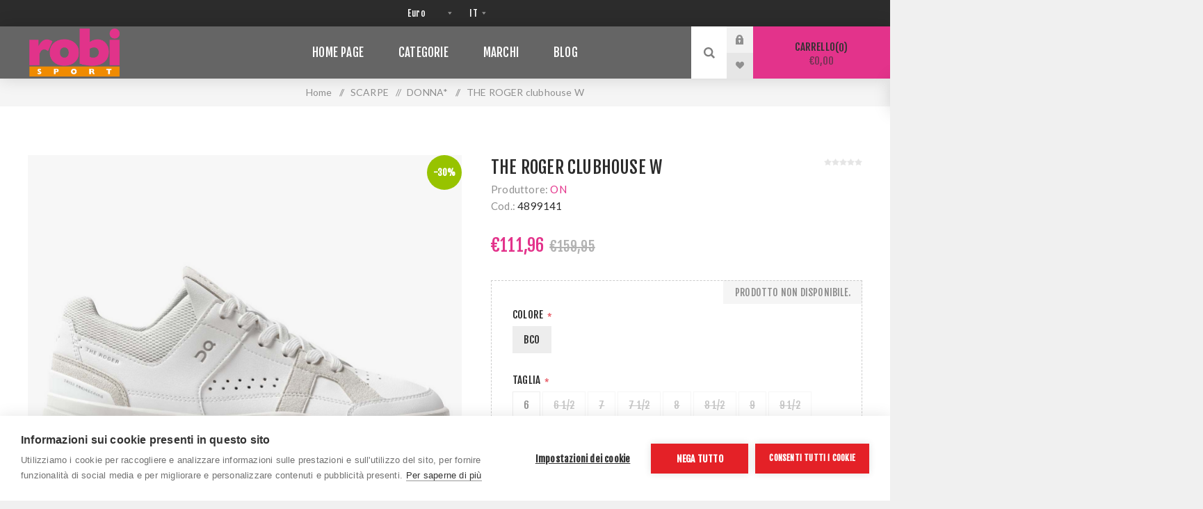

--- FILE ---
content_type: text/html; charset=utf-8
request_url: https://www.robisport.it/the-roger-clubhouse-w-2
body_size: 26989
content:
<!DOCTYPE html><html lang=it dir=ltr class=html-product-details-page><head><title>THE ROGER clubhouse W</title><meta charset=UTF-8><meta name=description content=""><meta name=keywords content=""><meta name=generator content=nopCommerce><meta name=viewport content="width=device-width, initial-scale=1.0, minimum-scale=1.0, maximum-scale=2.0"><link rel=preload as=font href=/Themes/Venture/Content/fonts/venture-font.woff crossorigin><link href="https://fonts.googleapis.com/css?family=Fjalla+One&amp;subset=latin-ext&amp;display=swap" rel=stylesheet><link href="https://fonts.googleapis.com/css?family=Lato&amp;subset=latin-ext&amp;display=swap" rel=stylesheet><script>var cpm={};(function(n,t,i){var u=n.getElementsByTagName("script")[0],r=n.createElement("script");r.async=!0;r.src="https://cdn.cookiehub.eu/c2/76d401cb.js";r.onload=function(){t.cookiehub.load(i)};u.parentNode.insertBefore(r,u)})(document,window,cpm)</script><meta property=og:type content=product><meta property=og:title content="THE ROGER clubhouse W"><meta property=og:description content=""><meta property=og:image content=https://www.robisport.it/images/thumbs/0017837_625.png><meta property=og:image:url content=https://www.robisport.it/images/thumbs/0017837_625.png><meta property=og:url content=https://www.robisport.it/the-roger-clubhouse-w-2><meta property=og:site_name content="ROBI SPORT SRL"><meta property=twitter:card content=summary><meta property=twitter:site content="ROBI SPORT SRL"><meta property=twitter:title content="THE ROGER clubhouse W"><meta property=twitter:description content=""><meta property=twitter:image content=https://www.robisport.it/images/thumbs/0017837_625.png><meta property=twitter:url content=https://www.robisport.it/the-roger-clubhouse-w-2><link rel=stylesheet href="/css/Product.Head.styles.css?v=Nt1dcvgP4aDQBEHyjnOR7yGNhd4"><style>.product-details-page .full-description{display:none}.product-details-page .ui-tabs .full-description{display:block}.product-details-page .tabhead-full-description{display:none}.product-details-page .product-specs-box{display:none}.product-details-page .ui-tabs .product-specs-box{display:block}.product-details-page .ui-tabs .product-specs-box .title{display:none}.product-details-page .product-no-reviews,.product-details-page .product-review-links{display:none}</style><script async src="https://www.googletagmanager.com/gtag/js?id=G-JFSK6RVFBJ"></script><script>function gtag(){dataLayer.push(arguments)}window.dataLayer=window.dataLayer||[];gtag("js",new Date);gtag("config","G-JFSK6RVFBJ")</script><link rel="shortcut icon" href=/icons/icons_0/logo_robi.ico><body class="product-details-page-body dark-theme"><input name=__RequestVerificationToken type=hidden value=CfDJ8O85okDwqSdCj6YBNfw49vxNt6U4sqjZeWh2NhkAUypjq1OEdIZhUC6GUp_eTlyiI44GqAHl7UTTsjnrezNhOIWHFjiiffKTDbzhoiU6QBH-K2xgTMUFzSLn6KRnJpiV6fhNKVy1C-mwUxTjcxODdx4><div class=page-loader><div class=loader></div></div><div class=ajax-loading-block-window style=display:none></div><div id=dialog-notifications-success title=Notifica style=display:none></div><div id=dialog-notifications-error title=Errore style=display:none></div><div id=dialog-notifications-warning title=Avviso style=display:none></div><div id=bar-notification class=bar-notification-container data-close=Chiudi></div><!--[if lte IE 8]><div style=clear:both;height:59px;text-align:center;position:relative><a href=http://www.microsoft.com/windows/internet-explorer/default.aspx target=_blank> <img src=/Themes/Venture/Content/img/ie_warning.jpg height=42 width=820 alt="You are using an outdated browser. For a faster, safer browsing experience, upgrade for free today."> </a></div><![endif]--><div class=master-wrapper-page><div class=header><div class=header-upper><div class=header-selectors-wrapper><div class="currency-selector desktop"><select id=customerCurrency name=customerCurrency onchange=setLocation(this.value) aria-label="Selettore di valuta"><option selected value="https://www.robisport.it/changecurrency/6?returnUrl=%2Fthe-roger-clubhouse-w-2">Euro<option value="https://www.robisport.it/changecurrency/1?returnUrl=%2Fthe-roger-clubhouse-w-2">US Dollar</select></div><div class="currency-selector mobile mobile-selector"><div class="current-currency-selector selector-title">Euro</div><div class="currency-selector-options mobile-collapse"><div class=selector-options-item><input type=radio name=currency-selector id=currency-0 value="https://www.robisport.it/changecurrency/6?returnUrl=%2Fthe-roger-clubhouse-w-2" onclick=setLocation(this.value) checked> <label for=currency-0>Euro</label></div><div class=selector-options-item><input type=radio name=currency-selector id=currency-1 value="https://www.robisport.it/changecurrency/1?returnUrl=%2Fthe-roger-clubhouse-w-2" onclick=setLocation(this.value)> <label for=currency-1>US Dollar</label></div></div></div><div class="language-selector desktop"><select id=customerlanguage name=customerlanguage onchange=setLocation(this.value) aria-label="Selettore delle lingue"><option selected value="https://www.robisport.it/changelanguage/2?returnUrl=%2Fthe-roger-clubhouse-w-2">IT<option value="https://www.robisport.it/changelanguage/1?returnUrl=%2Fthe-roger-clubhouse-w-2">EN</select></div><div class="language-selector mobile mobile-selector"><div class="current-language-selector selector-title">IT</div><div class="language-selector-options mobile-collapse"><div class=selector-options-item><input type=radio name=language-selector id=language-0 value="https://www.robisport.it/changelanguage/2?returnUrl=%2Fthe-roger-clubhouse-w-2" onclick=setLocation(this.value) checked> <label for=language-0>IT</label></div><div class=selector-options-item><input type=radio name=language-selector id=language-1 value="https://www.robisport.it/changelanguage/1?returnUrl=%2Fthe-roger-clubhouse-w-2" onclick=setLocation(this.value)> <label for=language-1>EN</label></div></div></div></div></div><div class=header-lower><div class=header-left><div class=header-logo><a href="/" class=logo> <img alt="ROBI SPORT SRL" src=https://www.robisport.it/images/thumbs/0000018_logo_negoziorobisport.png></a></div></div><div class=header-center><div class="header-menu dark-layout"><div class=close-menu><div class=mobile-logo><a href="/" class=logo> <img alt="ROBI SPORT SRL" src=https://www.robisport.it/images/thumbs/0000018_logo_negoziorobisport.png></a></div><span>Close</span></div><ul class=mega-menu data-isrtlenabled=false data-enableclickfordropdown=false><li><a href="/" title="Home Page"><span> Home Page</span></a><li class="has-sublist with-dropdown-in-grid"><span class="with-subcategories single-item-categories labelfornextplusbutton">Categorie</span><div class="dropdown categories fullWidth boxes-4"><div class=row-wrapper><div class=row><div class=box><div class=picture-title-wrap><div class=title><a href=/trekking-2 title=TREKKING><span>TREKKING</span></a></div><div class=picture><a href=/trekking-2 title="Visualizza i prodotti della categoria TREKKING"> <img class=lazy alt="Immagine per la categoria TREKKING" src="[data-uri]" data-original=https://www.robisport.it/images/thumbs/0015197_trekking_265.jpeg> </a></div></div><ul class=subcategories><li class=subcategory-item><a href=/scarpe-basse title="SCARPE BASSE W"><span>SCARPE BASSE W</span></a><li class=subcategory-item><a href=/pedule-2 title="PEDULE W"><span>PEDULE W</span></a><li class=subcategory-item><a href=/zaini-trekking title="ZAINI TREKKING"><span>ZAINI TREKKING</span></a><li class=subcategory-item><a href=/bastoni title=BASTONI><span>BASTONI</span></a><li class=subcategory-item><a href=/scarpe-basse-m title="SCARPE BASSE M"><span>SCARPE BASSE M</span></a><li class=subcategory-item><a href=/pedule-m title="PEDULE M"><span>PEDULE M</span></a></ul></div><div class=box><div class=picture-title-wrap><div class=title><a href=/running title=RUNNING><span>RUNNING</span></a></div><div class=picture><a href=/running title="Visualizza i prodotti della categoria RUNNING"> <img class=lazy alt="Immagine per la categoria RUNNING" src="[data-uri]" data-original=https://www.robisport.it/images/thumbs/0001914_running_265.jpeg> </a></div></div><ul class=subcategories><li class=subcategory-item><a href=/scarpa-strada-w title="SCARPA STRADA W"><span>SCARPA STRADA W</span></a><li class=subcategory-item><a href=/scrapa-strada-m title="SCARPA STRADA M"><span>SCARPA STRADA M</span></a><li class=subcategory-item><a href=/scarpa-trail-running-w title="SCARPA TRAIL RUNNING W"><span>SCARPA TRAIL RUNNING W</span></a><li class=subcategory-item><a href=/scarpa-trail-running-m title="SCARPA TRAIL RUNNING M"><span>SCARPA TRAIL RUNNING M</span></a><li class=subcategory-item><a href=/abbigliamento-running-w title="ABBIGLIAMENTO RUNNING W"><span>ABBIGLIAMENTO RUNNING W</span></a><li class=subcategory-item><a href=/abbigliamento-running-w-2 title="ABBIGLIAMENTO RUNNING M"><span>ABBIGLIAMENTO RUNNING M</span></a><li class=subcategory-item><a href=/zaini-trail-running title="ZAINI TRAIL RUNNING"><span>ZAINI TRAIL RUNNING</span></a><li class=subcategory-item><a href=/bastoni-trail-running title="BASTONI TRAIL RUNNING "><span>BASTONI TRAIL RUNNING </span></a></ul></div><div class=box><div class=picture-title-wrap><div class=title><a href=/abbigliamento-2 title=ABBIGLIAMENTO><span>ABBIGLIAMENTO</span></a></div><div class=picture><a href=/abbigliamento-2 title="Visualizza i prodotti della categoria ABBIGLIAMENTO"> <img class=lazy alt="Immagine per la categoria ABBIGLIAMENTO" src="[data-uri]" data-original=https://www.robisport.it/images/thumbs/0001805_abbigliamento_265.jpeg> </a></div></div><ul class=subcategories><li class=subcategory-item><a href=/donna-2 title=DONNA><span>DONNA</span></a><li class=subcategory-item><a href=/uomo-2 title=UOMO><span>UOMO</span></a><li class=subcategory-item><a href=/bambinoa-3 title=BAMBINO/A><span>BAMBINO/A</span></a><li class=subcategory-item><a href=/borsoni-viaggio title="BORSONI VIAGGIO"><span>BORSONI VIAGGIO</span></a><li class=subcategory-item><a href=/sandali-5 title=SANDALI><span>SANDALI</span></a></ul></div><div class=box><div class=picture-title-wrap><div class=title><a href=/climbing-2 title=CLIMBING><span>CLIMBING</span></a></div><div class=picture><a href=/climbing-2 title="Visualizza i prodotti della categoria CLIMBING"> <img class=lazy alt="Immagine per la categoria CLIMBING" src="[data-uri]" data-original=https://www.robisport.it/images/thumbs/0001770_climbing_265.jpeg> </a></div></div><ul class=subcategories><li class=subcategory-item><a href=/scarpette-arrampicata title="SCARPETTE ARRAMPICATA"><span>SCARPETTE ARRAMPICATA</span></a><li class=subcategory-item><a href=/imbraghi title=IMBRAGHI><span>IMBRAGHI</span></a><li class=subcategory-item><a href=/accessori-climbing title="ACCESSORI CLIMBING"><span>ACCESSORI CLIMBING</span></a><li class=subcategory-item><a href=/caschi title="CASCHI "><span>CASCHI </span></a></ul></div></div><div class=row><div class=box><div class=picture-title-wrap><div class=title><a href=/ski-alp title="SKI ALP"><span>SKI ALP</span></a></div><div class=picture><a href=/ski-alp title="Visualizza i prodotti della categoria SKI ALP"> <img class=lazy alt="Immagine per la categoria SKI ALP" src="[data-uri]" data-original=https://www.robisport.it/images/thumbs/0001907_ski-alp_265.jpeg> </a></div></div><ul class=subcategories><li class=subcategory-item><a href=/sci-alpinismo-4 title="SCI ALPINISMO "><span>SCI ALPINISMO </span></a><li class=subcategory-item><a href=/pelli title=PELLI><span>PELLI</span></a><li class=subcategory-item><a href=/scarponi-sci-alpinismo-2 title="SCARPONI SCI ALPINISMO"><span>SCARPONI SCI ALPINISMO</span></a><li class=subcategory-item><a href=/zaini-sci-alpinismo title="ZAINI SCI ALPINISMO"><span>ZAINI SCI ALPINISMO</span></a><li class=subcategory-item><a href=/bastoni-sci-alpinismo title="BASTONI SCI ALPINISMO"><span>BASTONI SCI ALPINISMO</span></a><li class=subcategory-item><a href=/caschi-2 title=CASCHI><span>CASCHI</span></a><li class=subcategory-item><a href=/accessori-sci-alpinismo-2 title="ACCESSORI SCI ALPINISMO "><span>ACCESSORI SCI ALPINISMO </span></a><li class=subcategory-item><a href=/guanti-sci-alpinismo-2 title="GUANTI SCI ALPINISMO"><span>GUANTI SCI ALPINISMO</span></a><li class="subcategory-item all"><a class=view-all href=/ski-alp title="View All"> <span>View All</span> </a></ul></div><div class=box><div class=picture-title-wrap><div class=title><a href=/ski title=SKI><span>SKI</span></a></div><div class=picture><a href=/ski title="Visualizza i prodotti della categoria SKI"> <img class=lazy alt="Immagine per la categoria SKI" src="[data-uri]" data-original=https://www.robisport.it/images/thumbs/0001912_ski_265.jpeg> </a></div></div><ul class=subcategories><li class=subcategory-item><a href=/sci-discesa-3 title="SCI DISCESA"><span>SCI DISCESA</span></a><li class=subcategory-item><a href=/scarponi-sci-discesa-2 title="SCARPONI SCI DISCESA"><span>SCARPONI SCI DISCESA</span></a><li class=subcategory-item><a href=/caschi-sci-discesa title="CASCHI SCI DISCESA"><span>CASCHI SCI DISCESA</span></a><li class=subcategory-item><a href=/maschere-sci-2 title="MASCHERE SCI"><span>MASCHERE SCI</span></a><li class=subcategory-item><a href=/bastoni-sci-discesa title="BASTONI SCI DISCESA"><span>BASTONI SCI DISCESA</span></a><li class=subcategory-item><a href=/guanti-sci-discesa-2 title="GUANTI SCI DISCESA"><span>GUANTI SCI DISCESA</span></a><li class=subcategory-item><a href=/tute-da-sci title="TUTE DA SCI"><span>TUTE DA SCI</span></a></ul></div><div class=box><div class=picture-title-wrap><div class=title><a href=/bike title=BIKE><span>BIKE</span></a></div><div class=picture><a href=/bike title="Visualizza i prodotti della categoria BIKE"> <img class=lazy alt="Immagine per la categoria BIKE" src="[data-uri]" data-original=https://www.robisport.it/images/thumbs/0001772_bike_265.jpeg> </a></div></div><ul class=subcategories><li class=subcategory-item><a href=/gravel title=GRAVEL><span>GRAVEL</span></a><li class=subcategory-item><a href=/bici-da-strada title="BICI DA STRADA"><span>BICI DA STRADA</span></a><li class=subcategory-item><a href=/mtb title=MTB><span>MTB</span></a><li class=subcategory-item><a href=/downhillenduro title=DOWNHILL/ENDURO><span>DOWNHILL/ENDURO</span></a><li class=subcategory-item><a href=/downhillenduro-2 title=DOWNHILL/ENDURO><span>DOWNHILL/ENDURO</span></a><li class=subcategory-item><a href=/bici-cargo title="BICI CARGO"><span>BICI CARGO</span></a></ul></div><div class=box><div class=picture-title-wrap><div class=title><a href=/orologi-multifunzione-4 title="OROLOGI MULTIFUNZIONE"><span>OROLOGI MULTIFUNZIONE</span></a></div><div class=picture><a href=/orologi-multifunzione-4 title="Visualizza i prodotti della categoria OROLOGI MULTIFUNZIONE"> <img class=lazy alt="Immagine per la categoria OROLOGI MULTIFUNZIONE" src="[data-uri]" data-original=https://www.robisport.it/images/thumbs/0001862_orologi-multifunzione_265.jpeg> </a></div></div></div></div><div class=row><div class=box><div class=picture-title-wrap><div class=title><a href=/running-4 title=RUNNING><span>RUNNING</span></a></div><div class=picture><a href=/running-4 title="Visualizza i prodotti della categoria RUNNING"> <img class=lazy alt="Immagine per la categoria RUNNING" src="[data-uri]" data-original=https://www.robisport.it/images/thumbs/default-image_265.png> </a></div></div></div><div class=box><div class=picture-title-wrap><div class=title><a href=/scarpe-4 title=SCARPE><span>SCARPE</span></a></div><div class=picture><a href=/scarpe-4 title="Visualizza i prodotti della categoria SCARPE"> <img class=lazy alt="Immagine per la categoria SCARPE" src="[data-uri]" data-original=https://www.robisport.it/images/thumbs/default-image_265.png> </a></div></div></div><div class=box><div class=picture-title-wrap><div class=title><a href=/abbigliamento-jr-3 title="ABBIGLIAMENTO JR"><span>ABBIGLIAMENTO JR</span></a></div><div class=picture><a href=/abbigliamento-jr-3 title="Visualizza i prodotti della categoria ABBIGLIAMENTO JR"> <img class=lazy alt="Immagine per la categoria ABBIGLIAMENTO JR" src="[data-uri]" data-original=https://www.robisport.it/images/thumbs/default-image_265.png> </a></div></div></div><div class=box><div class=picture-title-wrap><div class=title><a href=/abbigliamento-donna-palestra-3 title="ABBIGLIAMENTO DONNA PALESTRA"><span>ABBIGLIAMENTO DONNA PALESTRA</span></a></div><div class=picture><a href=/abbigliamento-donna-palestra-3 title="Visualizza i prodotti della categoria ABBIGLIAMENTO DONNA PALESTRA"> <img class=lazy alt="Immagine per la categoria ABBIGLIAMENTO DONNA PALESTRA" src="[data-uri]" data-original=https://www.robisport.it/images/thumbs/default-image_265.png> </a></div></div></div></div><div class=row><div class=box><div class=picture-title-wrap><div class=title><a href=/sci-alpinismo-11 title="SCI ALPINISMO"><span>SCI ALPINISMO</span></a></div><div class=picture><a href=/sci-alpinismo-11 title="Visualizza i prodotti della categoria SCI ALPINISMO"> <img class=lazy alt="Immagine per la categoria SCI ALPINISMO" src="[data-uri]" data-original=https://www.robisport.it/images/thumbs/default-image_265.png> </a></div></div></div><div class=box><div class=picture-title-wrap><div class=title><a href=/acc-arrampicata-3 title="ACC. ARRAMPICATA"><span>ACC. ARRAMPICATA</span></a></div><div class=picture><a href=/acc-arrampicata-3 title="Visualizza i prodotti della categoria ACC. ARRAMPICATA"> <img class=lazy alt="Immagine per la categoria ACC. ARRAMPICATA" src="[data-uri]" data-original=https://www.robisport.it/images/thumbs/default-image_265.png> </a></div></div></div><div class=box><div class=picture-title-wrap><div class=title><a href=/scarpa-trail-running-w-4 title="SCARPA TRAIL RUNNING W"><span>SCARPA TRAIL RUNNING W</span></a></div><div class=picture><a href=/scarpa-trail-running-w-4 title="Visualizza i prodotti della categoria SCARPA TRAIL RUNNING W"> <img class=lazy alt="Immagine per la categoria SCARPA TRAIL RUNNING W" src="[data-uri]" data-original=https://www.robisport.it/images/thumbs/default-image_265.png> </a></div></div></div><div class=box><div class=picture-title-wrap><div class=title><a href=/donna-7 title=DONNA><span>DONNA</span></a></div><div class=picture><a href=/donna-7 title="Visualizza i prodotti della categoria DONNA"> <img class=lazy alt="Immagine per la categoria DONNA" src="[data-uri]" data-original=https://www.robisport.it/images/thumbs/default-image_265.png> </a></div></div></div></div><div class=row><div class=box><div class=picture-title-wrap><div class=title><a href=/uomo-7 title=UOMO><span>UOMO</span></a></div><div class=picture><a href=/uomo-7 title="Visualizza i prodotti della categoria UOMO"> <img class=lazy alt="Immagine per la categoria UOMO" src="[data-uri]" data-original=https://www.robisport.it/images/thumbs/default-image_265.png> </a></div></div></div><div class=box><div class=picture-title-wrap><div class=title><a href=/pedule-m-4 title="PEDULE M"><span>PEDULE M</span></a></div><div class=picture><a href=/pedule-m-4 title="Visualizza i prodotti della categoria PEDULE M"> <img class=lazy alt="Immagine per la categoria PEDULE M" src="[data-uri]" data-original=https://www.robisport.it/images/thumbs/default-image_265.png> </a></div></div></div><div class=box><div class=picture-title-wrap><div class=title><a href=/uomo-8 title=UOMO><span>UOMO</span></a></div><div class=picture><a href=/uomo-8 title="Visualizza i prodotti della categoria UOMO"> <img class=lazy alt="Immagine per la categoria UOMO" src="[data-uri]" data-original=https://www.robisport.it/images/thumbs/default-image_265.png> </a></div></div><ul class=subcategories><li class=subcategory-item><a href=/jkt-vento-m title="JKT VENTO M"><span>JKT VENTO M</span></a><li class=subcategory-item><a href=/pant-c-m title="PANT C M"><span>PANT C M</span></a><li class=subcategory-item><a href=/pant-l-m title="PANT L M"><span>PANT L M</span></a></ul></div><div class=box><div class=picture-title-wrap><div class=title><a href=/unisex-4 title=UNISEX><span>UNISEX</span></a></div><div class=picture><a href=/unisex-4 title="Visualizza i prodotti della categoria UNISEX"> <img class=lazy alt="Immagine per la categoria UNISEX" src="[data-uri]" data-original=https://www.robisport.it/images/thumbs/default-image_265.png> </a></div></div></div></div><div class=row><div class=box><div class=picture-title-wrap><div class=title><a href=/abbigliamento-unisex title="ABBIGLIAMENTO UNISEX"><span>ABBIGLIAMENTO UNISEX</span></a></div><div class=picture><a href=/abbigliamento-unisex title="Visualizza i prodotti della categoria ABBIGLIAMENTO UNISEX"> <img class=lazy alt="Immagine per la categoria ABBIGLIAMENTO UNISEX" src="[data-uri]" data-original=https://www.robisport.it/images/thumbs/default-image_265.png> </a></div></div></div><div class=box><div class=picture-title-wrap><div class=title><a href=/collezione-inverno-3 title="COLLEZIONE INVERNO"><span>COLLEZIONE INVERNO</span></a></div><div class=picture><a href=/collezione-inverno-3 title="Visualizza i prodotti della categoria COLLEZIONE INVERNO"> <img class=lazy alt="Immagine per la categoria COLLEZIONE INVERNO" src="[data-uri]" data-original=https://www.robisport.it/images/thumbs/default-image_265.png> </a></div></div></div><div class=box><div class=picture-title-wrap><div class=title><a href=/collezione-estate-3 title="COLLEZIONE ESTATE"><span>COLLEZIONE ESTATE</span></a></div><div class=picture><a href=/collezione-estate-3 title="Visualizza i prodotti della categoria COLLEZIONE ESTATE"> <img class=lazy alt="Immagine per la categoria COLLEZIONE ESTATE" src="[data-uri]" data-original=https://www.robisport.it/images/thumbs/default-image_265.png> </a></div></div></div><div class=box><div class=picture-title-wrap><div class=title><a href=/t-shirt-w-3 title="T-SHIRT W"><span>T-SHIRT W</span></a></div><div class=picture><a href=/t-shirt-w-3 title="Visualizza i prodotti della categoria T-SHIRT W"> <img class=lazy alt="Immagine per la categoria T-SHIRT W" src="[data-uri]" data-original=https://www.robisport.it/images/thumbs/default-image_265.png> </a></div></div></div></div><div class=row><div class=box><div class=picture-title-wrap><div class=title><a href=/camicia-w-3 title="CAMICIA W"><span>CAMICIA W</span></a></div><div class=picture><a href=/camicia-w-3 title="Visualizza i prodotti della categoria CAMICIA W"> <img class=lazy alt="Immagine per la categoria CAMICIA W" src="[data-uri]" data-original=https://www.robisport.it/images/thumbs/default-image_265.png> </a></div></div></div><div class=box><div class=picture-title-wrap><div class=title><a href=/gonna-tecnica-3 title="GONNA TECNICA"><span>GONNA TECNICA</span></a></div><div class=picture><a href=/gonna-tecnica-3 title="Visualizza i prodotti della categoria GONNA TECNICA"> <img class=lazy alt="Immagine per la categoria GONNA TECNICA" src="[data-uri]" data-original=https://www.robisport.it/images/thumbs/default-image_265.png> </a></div></div></div><div class=box><div class=picture-title-wrap><div class=title><a href=/jkt-antivento-uomo title="JKT ANTIVENTO UOMO"><span>JKT ANTIVENTO UOMO</span></a></div><div class=picture><a href=/jkt-antivento-uomo title="Visualizza i prodotti della categoria JKT ANTIVENTO UOMO"> <img class=lazy alt="Immagine per la categoria JKT ANTIVENTO UOMO" src="[data-uri]" data-original=https://www.robisport.it/images/thumbs/default-image_265.png> </a></div></div></div><div class=box><div class=picture-title-wrap><div class=title><a href=/jkt-antivento-donna title="JKT ANTIVENTO DONNA"><span>JKT ANTIVENTO DONNA</span></a></div><div class=picture><a href=/jkt-antivento-donna title="Visualizza i prodotti della categoria JKT ANTIVENTO DONNA"> <img class=lazy alt="Immagine per la categoria JKT ANTIVENTO DONNA" src="[data-uri]" data-original=https://www.robisport.it/images/thumbs/default-image_265.png> </a></div></div></div></div><div class=row><div class=box><div class=picture-title-wrap><div class=title><a href=/t-shirt-uomo title="T-SHIRT UOMO"><span>T-SHIRT UOMO</span></a></div><div class=picture><a href=/t-shirt-uomo title="Visualizza i prodotti della categoria T-SHIRT UOMO"> <img class=lazy alt="Immagine per la categoria T-SHIRT UOMO" src="[data-uri]" data-original=https://www.robisport.it/images/thumbs/default-image_265.png> </a></div></div></div><div class=box><div class=picture-title-wrap><div class=title><a href=/t-shirt-donna title="T-SHIRT DONNA"><span>T-SHIRT DONNA</span></a></div><div class=picture><a href=/t-shirt-donna title="Visualizza i prodotti della categoria T-SHIRT DONNA"> <img class=lazy alt="Immagine per la categoria T-SHIRT DONNA" src="[data-uri]" data-original=https://www.robisport.it/images/thumbs/default-image_265.png> </a></div></div></div><div class=box><div class=picture-title-wrap><div class=title><a href=/scarpe-3 title=SCARPE><span>SCARPE</span></a></div><div class=picture><a href=/scarpe-3 title="Visualizza i prodotti della categoria SCARPE"> <img class=lazy alt="Immagine per la categoria SCARPE" src="[data-uri]" data-original=https://www.robisport.it/images/thumbs/default-image_265.png> </a></div></div><ul class=subcategories><li class=subcategory-item><a href=/uomo-6 title=UOMO*><span>UOMO*</span></a><li class=subcategory-item><a href=/donna-6 title=DONNA*><span>DONNA*</span></a><li class=subcategory-item><a href=/unisex-3 title=UNISEX*><span>UNISEX*</span></a><li class=subcategory-item><a href=/bambinoa-4 title=BAMBINO/A*><span>BAMBINO/A*</span></a><li class=subcategory-item><a href=/sandali-6 title=SANDALI><span>SANDALI</span></a></ul></div><div class=box><div class=picture-title-wrap><div class=title><a href=/montagna-3 title=MONTAGNA><span>MONTAGNA</span></a></div><div class=picture><a href=/montagna-3 title="Visualizza i prodotti della categoria MONTAGNA"> <img class=lazy alt="Immagine per la categoria MONTAGNA" src="[data-uri]" data-original=https://www.robisport.it/images/thumbs/default-image_265.png> </a></div></div><ul class=subcategories><li class=subcategory-item><a href=/free-climbing-4 title="FREE CLIMBING"><span>FREE CLIMBING</span></a><li class=subcategory-item><a href=/accessori-montagna-3 title="ACCESSORI MONTAGNA"><span>ACCESSORI MONTAGNA</span></a></ul></div></div><div class=row><div class=box><div class=picture-title-wrap><div class=title><a href=/sci-alpinismo-9 title="SCI ALPINISMO"><span>SCI ALPINISMO</span></a></div><div class=picture><a href=/sci-alpinismo-9 title="Visualizza i prodotti della categoria SCI ALPINISMO"> <img class=lazy alt="Immagine per la categoria SCI ALPINISMO" src="[data-uri]" data-original=https://www.robisport.it/images/thumbs/default-image_265.png> </a></div></div><ul class=subcategories><li class=subcategory-item><a href=/bastoncini-sci-alpinismo-3 title="BASTONCINI SCI ALPINISMO"><span>BASTONCINI SCI ALPINISMO</span></a><li class=subcategory-item><a href=/sci-alpinismo-10 title="SCI ALPINISMO"><span>SCI ALPINISMO</span></a><li class=subcategory-item><a href=/attacchi-sci-alpinismo-4 title="ATTACCHI SCI ALPINISMO"><span>ATTACCHI SCI ALPINISMO</span></a><li class=subcategory-item><a href=/pelli-sci-alpinismo-3 title="PELLI SCI ALPINISMO"><span>PELLI SCI ALPINISMO</span></a><li class=subcategory-item><a href=/caschi-sci-alpinismo-3 title="CASCHI SCI ALPINISMO"><span>CASCHI SCI ALPINISMO</span></a><li class=subcategory-item><a href=/accessori-sci-alpinismo-4 title="ACCESSORI SCI ALPINISMO"><span>ACCESSORI SCI ALPINISMO</span></a><li class=subcategory-item><a href=/guanti-sci-alpinismo-4 title="GUANTI SCI ALPINISMO"><span>GUANTI SCI ALPINISMO</span></a><li class=subcategory-item><a href=/scarponi-sci-alpinismo-4 title="SCARPONI SCI ALPINISMO"><span>SCARPONI SCI ALPINISMO</span></a><li class="subcategory-item all"><a class=view-all href=/sci-alpinismo-9 title="View All"> <span>View All</span> </a></ul></div><div class=box><div class=picture-title-wrap><div class=title><a href=/sci-alpino-3 title="SCI ALPINO"><span>SCI ALPINO</span></a></div><div class=picture><a href=/sci-alpino-3 title="Visualizza i prodotti della categoria SCI ALPINO"> <img class=lazy alt="Immagine per la categoria SCI ALPINO" src="[data-uri]" data-original=https://www.robisport.it/images/thumbs/default-image_265.png> </a></div></div><ul class=subcategories><li class=subcategory-item><a href=/sci-discesa-6 title="SCI  DISCESA"><span>SCI DISCESA</span></a><li class=subcategory-item><a href=/casco-sci-discesa-3 title="CASCO SCI DISCESA"><span>CASCO SCI DISCESA</span></a><li class=subcategory-item><a href=/maschere-sci-4 title="MASCHERE SCI"><span>MASCHERE SCI</span></a><li class=subcategory-item><a href=/scarponi-sci-discesa-4 title="SCARPONI SCI DISCESA"><span>SCARPONI SCI DISCESA</span></a><li class=subcategory-item><a href=/sci-discesa-7 title="SCI DISCESA"><span>SCI DISCESA</span></a></ul></div><div class=box><div class=picture-title-wrap><div class=title><a href=/zaini-5 title=ZAINI*><span>ZAINI*</span></a></div><div class=picture><a href=/zaini-5 title="Visualizza i prodotti della categoria ZAINI*"> <img class=lazy alt="Immagine per la categoria ZAINI*" src="[data-uri]" data-original=https://www.robisport.it/images/thumbs/default-image_265.png> </a></div></div></div><div class=box><div class=picture-title-wrap><div class=title><a href=/orologi-multifunzione-5 title="OROLOGI MULTIFUNZIONE"><span>OROLOGI MULTIFUNZIONE</span></a></div><div class=picture><a href=/orologi-multifunzione-5 title="Visualizza i prodotti della categoria OROLOGI MULTIFUNZIONE"> <img class=lazy alt="Immagine per la categoria OROLOGI MULTIFUNZIONE" src="[data-uri]" data-original=https://www.robisport.it/images/thumbs/default-image_265.png> </a></div></div></div></div><div class=row><div class=box><div class=picture-title-wrap><div class=title><a href=/intimo-3 title=INTIMO><span>INTIMO</span></a></div><div class=picture><a href=/intimo-3 title="Visualizza i prodotti della categoria INTIMO"> <img class=lazy alt="Immagine per la categoria INTIMO" src="[data-uri]" data-original=https://www.robisport.it/images/thumbs/default-image_265.png> </a></div></div><ul class=subcategories><li class=subcategory-item><a href=/abbigliamento-uomo-intimo-3 title="ABBIGLIAMENTO UOMO INTIMO"><span>ABBIGLIAMENTO UOMO INTIMO</span></a><li class=subcategory-item><a href=/abbigliamento-donna-intimo-3 title="ABBIGLIAMENTO DONNA INTIMO"><span>ABBIGLIAMENTO DONNA INTIMO</span></a></ul></div><div class=empty-box></div><div class=empty-box></div><div class=empty-box></div></div></div></div><li class="has-sublist with-dropdown-in-grid"><a class=with-subcategories href=/manufacturer/all title=Marchi><span>Marchi</span></a><div class="dropdown manufacturers fullWidth boxes-8"><div class=row-wrapper><div class=row><div class=box><div class=title><a class=manufacturer href=/altra title=ALTRA><span>ALTRA</span></a></div><div class=picture><a class=manufacturer href=/altra title=ALTRA> <img class=lazy src="[data-uri]" data-original=https://www.robisport.it/images/thumbs/0001757_altra_165.jpeg alt="Immagine per la categoria ALTRA" title="Immagine per la categoria ALTRA"> </a></div></div><div class=box><div class=title><a class=manufacturer href=/blizzard title=BLIZZARD><span>BLIZZARD</span></a></div><div class=picture><a class=manufacturer href=/blizzard title=BLIZZARD> <img class=lazy src="[data-uri]" data-original=https://www.robisport.it/images/thumbs/0001790_blizzard_165.jpeg alt="Immagine per la categoria BLIZZARD" title="Immagine per la categoria BLIZZARD"> </a></div></div><div class=box><div class=title><a class=manufacturer href=/atk-race title="ATK RACE"><span>ATK RACE</span></a></div><div class=picture><a class=manufacturer href=/atk-race title="ATK RACE"> <img class=lazy src="[data-uri]" data-original=https://www.robisport.it/images/thumbs/0001740_atk-race_165.jpeg alt="Immagine per la categoria ATK RACE" title="Immagine per la categoria ATK RACE"> </a></div></div><div class=box><div class=title><a class=manufacturer href=/atomic title=ATOMIC><span>ATOMIC</span></a></div><div class=picture><a class=manufacturer href=/atomic title=ATOMIC> <img class=lazy src="[data-uri]" data-original=https://www.robisport.it/images/thumbs/0001859_atomic_165.jpeg alt="Immagine per la categoria ATOMIC" title="Immagine per la categoria ATOMIC"> </a></div></div><div class=box><div class=title><a class=manufacturer href=/black-crows title="BLACK CROWS"><span>BLACK CROWS</span></a></div><div class=picture><a class=manufacturer href=/black-crows title="BLACK CROWS"> <img class=lazy src="[data-uri]" data-original=https://www.robisport.it/images/thumbs/0001758_black-crows_165.jpeg alt="Immagine per la categoria BLACK CROWS" title="Immagine per la categoria BLACK CROWS"> </a></div></div><div class=box><div class=title><a class=manufacturer href=/brooks title=BROOKS><span>BROOKS</span></a></div><div class=picture><a class=manufacturer href=/brooks title=BROOKS> <img class=lazy src="[data-uri]" data-original=https://www.robisport.it/images/thumbs/0001743_brooks_165.jpeg alt="Immagine per la categoria BROOKS" title="Immagine per la categoria BROOKS"> </a></div></div><div class=box><div class=title><a class=manufacturer href=/crazy-idea title="CRAZY IDEA"><span>CRAZY IDEA</span></a></div><div class=picture><a class=manufacturer href=/crazy-idea title="CRAZY IDEA"> <img class=lazy src="[data-uri]" data-original=https://www.robisport.it/images/thumbs/0001766_crazy-idea_165.jpeg alt="Immagine per la categoria CRAZY IDEA" title="Immagine per la categoria CRAZY IDEA"> </a></div></div><div class=box><div class=title><a class=manufacturer href=/craft title=CRAFT><span>CRAFT</span></a></div><div class=picture><a class=manufacturer href=/craft title=CRAFT> <img class=lazy src="[data-uri]" data-original=https://www.robisport.it/images/thumbs/0001794_craft_165.jpeg alt="Immagine per la categoria CRAFT" title="Immagine per la categoria CRAFT"> </a></div></div></div><div class=row><div class=box><div class=title><a class=manufacturer href=/dalbello title=DALBELLO><span>DALBELLO</span></a></div><div class=picture><a class=manufacturer href=/dalbello title=DALBELLO> <img class=lazy src="[data-uri]" data-original=https://www.robisport.it/images/thumbs/0001764_dalbello_165.jpeg alt="Immagine per la categoria DALBELLO" title="Immagine per la categoria DALBELLO"> </a></div></div><div class=box><div class=title><a class=manufacturer href=/dynafit title=DYNAFIT><span>DYNAFIT</span></a></div><div class=picture><a class=manufacturer href=/dynafit title=DYNAFIT> <img class=lazy src="[data-uri]" data-original=https://www.robisport.it/images/thumbs/0001782_dynafit_165.jpeg alt="Immagine per la categoria DYNAFIT" title="Immagine per la categoria DYNAFIT"> </a></div></div><div class=box><div class=title><a class=manufacturer href=/ferrino title=FERRINO><span>FERRINO</span></a></div><div class=picture><a class=manufacturer href=/ferrino title=FERRINO> <img class=lazy src="[data-uri]" data-original=https://www.robisport.it/images/thumbs/0001741_ferrino_165.jpeg alt="Immagine per la categoria FERRINO" title="Immagine per la categoria FERRINO"> </a></div></div><div class=box><div class=title><a class=manufacturer href=/garmin title=GARMIN><span>GARMIN</span></a></div><div class=picture><a class=manufacturer href=/garmin title=GARMIN> <img class=lazy src="[data-uri]" data-original=https://www.robisport.it/images/thumbs/0001799_garmin_165.jpeg alt="Immagine per la categoria GARMIN" title="Immagine per la categoria GARMIN"> </a></div></div><div class=box><div class=title><a class=manufacturer href=/head title=HEAD><span>HEAD</span></a></div><div class=picture><a class=manufacturer href=/head title=HEAD> <img class=lazy src="[data-uri]" data-original=https://www.robisport.it/images/thumbs/0001847_head_165.jpeg alt="Immagine per la categoria HEAD" title="Immagine per la categoria HEAD"> </a></div></div><div class=box><div class=title><a class=manufacturer href=/k2 title=K2><span>K2</span></a></div><div class=picture><a class=manufacturer href=/k2 title=K2> <img class=lazy src="[data-uri]" data-original=https://www.robisport.it/images/thumbs/0001754_k2_165.jpeg alt="Immagine per la categoria K2" title="Immagine per la categoria K2"> </a></div></div><div class=box><div class=title><a class=manufacturer href=/komperdel title=KOMPERDEL><span>KOMPERDEL</span></a></div><div class=picture><a class=manufacturer href=/komperdel title=KOMPERDEL> <img class=lazy src="[data-uri]" data-original=https://www.robisport.it/images/thumbs/0001850_komperdel_165.jpeg alt="Immagine per la categoria KOMPERDEL" title="Immagine per la categoria KOMPERDEL"> </a></div></div><div class=box><div class=title><a class=manufacturer href=/karpos title=KARPOS><span>KARPOS</span></a></div><div class=picture><a class=manufacturer href=/karpos title=KARPOS> <img class=lazy src="[data-uri]" data-original=https://www.robisport.it/images/thumbs/0001763_karpos_165.jpeg alt="Immagine per la categoria KARPOS" title="Immagine per la categoria KARPOS"> </a></div></div></div><div class=row><div class=box><div class=title><a class=manufacturer href=/la-sportiva title="LA SPORTIVA"><span>LA SPORTIVA</span></a></div><div class=picture><a class=manufacturer href=/la-sportiva title="LA SPORTIVA"> <img class=lazy src="[data-uri]" data-original=https://www.robisport.it/images/thumbs/0001854_la-sportiva_165.jpeg alt="Immagine per la categoria LA SPORTIVA" title="Immagine per la categoria LA SPORTIVA"> </a></div></div><div class=box><div class=title><a class=manufacturer href=/montura title=MONTURA><span>MONTURA</span></a></div><div class=picture><a class=manufacturer href=/montura title=MONTURA> <img class=lazy src="[data-uri]" data-original=https://www.robisport.it/images/thumbs/0001737_montura_165.jpeg alt="Immagine per la categoria MONTURA" title="Immagine per la categoria MONTURA"> </a></div></div><div class=box><div class=title><a class=manufacturer href=/hoka-one-one title="HOKA ONE ONE"><span>HOKA ONE ONE</span></a></div><div class=picture><a class=manufacturer href=/hoka-one-one title="HOKA ONE ONE"> <img class=lazy src="[data-uri]" data-original=https://www.robisport.it/images/thumbs/0001746_hoka-one-one_165.jpeg alt="Immagine per la categoria HOKA ONE ONE" title="Immagine per la categoria HOKA ONE ONE"> </a></div></div><div class=box><div class=title><a class=manufacturer href=/movement title=MOVEMENT><span>MOVEMENT</span></a></div><div class=picture><a class=manufacturer href=/movement title=MOVEMENT> <img class=lazy src="[data-uri]" data-original=https://www.robisport.it/images/thumbs/0001783_movement_165.jpeg alt="Immagine per la categoria MOVEMENT" title="Immagine per la categoria MOVEMENT"> </a></div></div><div class=box><div class=title><a class=manufacturer href=/mizuno title=MIZUNO><span>MIZUNO</span></a></div><div class=picture><a class=manufacturer href=/mizuno title=MIZUNO> <img class=lazy src="[data-uri]" data-original=https://www.robisport.it/images/thumbs/0019334_mizuno_165.png alt="Immagine per la categoria MIZUNO" title="Immagine per la categoria MIZUNO"> </a></div></div><div class=box><div class=title><a class=manufacturer href=/nathan title=NATHAN><span>NATHAN</span></a></div><div class=picture><a class=manufacturer href=/nathan title=NATHAN> <img class=lazy src="[data-uri]" data-original=https://www.robisport.it/images/thumbs/0001856_nathan_165.jpeg alt="Immagine per la categoria NATHAN" title="Immagine per la categoria NATHAN"> </a></div></div><div class=box><div class=title><a class=manufacturer href=/nordica title=NORDICA><span>NORDICA</span></a></div><div class=picture><a class=manufacturer href=/nordica title=NORDICA> <img class=lazy src="[data-uri]" data-original=https://www.robisport.it/images/thumbs/0001762_nordica_165.jpeg alt="Immagine per la categoria NORDICA" title="Immagine per la categoria NORDICA"> </a></div></div><div class=box><div class=title><a class=manufacturer href=/patagonia title=PATAGONIA><span>PATAGONIA</span></a></div><div class=picture><a class=manufacturer href=/patagonia title=PATAGONIA> <img class=lazy src="[data-uri]" data-original=https://www.robisport.it/images/thumbs/0001857_patagonia_165.jpeg alt="Immagine per la categoria PATAGONIA" title="Immagine per la categoria PATAGONIA"> </a></div></div></div><div class=row><div class=box><div class=title><a class=manufacturer href=/osprey title=OSPREY><span>OSPREY</span></a></div><div class=picture><a class=manufacturer href=/osprey title=OSPREY> <img class=lazy src="[data-uri]" data-original=https://www.robisport.it/images/thumbs/0001738_osprey_165.jpeg alt="Immagine per la categoria OSPREY" title="Immagine per la categoria OSPREY"> </a></div></div><div class=box><div class=title><a class=manufacturer href=/uvex title=UVEX><span>UVEX</span></a></div><div class=picture><a class=manufacturer href=/uvex title=UVEX> <img class=lazy src="[data-uri]" data-original=https://www.robisport.it/images/thumbs/0001752_uvex_165.jpeg alt="Immagine per la categoria UVEX" title="Immagine per la categoria UVEX"> </a></div></div><div class=box><div class=title><a class=manufacturer href=/podhio title=PODHIO><span>PODHIO</span></a></div><div class=picture><a class=manufacturer href=/podhio title=PODHIO> <img class=lazy src="[data-uri]" data-original=https://www.robisport.it/images/thumbs/0001756_podhio_165.jpeg alt="Immagine per la categoria PODHIO" title="Immagine per la categoria PODHIO"> </a></div></div><div class=box><div class=title><a class=manufacturer href=/on title=ON><span>ON</span></a></div><div class=picture><a class=manufacturer href=/on title=ON> <img class=lazy src="[data-uri]" data-original=https://www.robisport.it/images/thumbs/0001761_on_165.jpeg alt="Immagine per la categoria ON" title="Immagine per la categoria ON"> </a></div></div><div class=box><div class=title><a class=manufacturer href=/zag title=ZAG><span>ZAG</span></a></div><div class=picture><a class=manufacturer href=/zag title=ZAG> <img class=lazy src="[data-uri]" data-original=https://www.robisport.it/images/thumbs/0001765_zag_165.jpeg alt="Immagine per la categoria ZAG" title="Immagine per la categoria ZAG"> </a></div></div><div class=box><div class=title><a class=manufacturer href=/wild-country title="WILD COUNTRY"><span>WILD COUNTRY</span></a></div><div class=picture><a class=manufacturer href=/wild-country title="WILD COUNTRY"> <img class=lazy src="[data-uri]" data-original=https://www.robisport.it/images/thumbs/0001779_wild-country_165.jpeg alt="Immagine per la categoria WILD COUNTRY" title="Immagine per la categoria WILD COUNTRY"> </a></div></div><div class=box><div class=title><a class=manufacturer href=/ski-trab title="SKI TRAB"><span>SKI TRAB</span></a></div><div class=picture><a class=manufacturer href=/ski-trab title="SKI TRAB"> <img class=lazy src="[data-uri]" data-original=https://www.robisport.it/images/thumbs/0001781_ski-trab_165.jpeg alt="Immagine per la categoria SKI TRAB" title="Immagine per la categoria SKI TRAB"> </a></div></div><div class=box><div class=title><a class=manufacturer href=/scarpa title=SCARPA><span>SCARPA</span></a></div><div class=picture><a class=manufacturer href=/scarpa title=SCARPA> <img class=lazy src="[data-uri]" data-original=https://www.robisport.it/images/thumbs/0001784_scarpa_165.jpeg alt="Immagine per la categoria SCARPA" title="Immagine per la categoria SCARPA"> </a></div></div></div><div class=row><div class=box><div class=title><a class=manufacturer href=/teva title=TEVA><span>TEVA</span></a></div><div class=picture><a class=manufacturer href=/teva title=TEVA> <img class=lazy src="[data-uri]" data-original=https://www.robisport.it/images/thumbs/0001788_teva_165.jpeg alt="Immagine per la categoria TEVA" title="Immagine per la categoria TEVA"> </a></div></div><div class=box><div class=title><a class=manufacturer href=/poc title=POC><span>POC</span></a></div><div class=picture><a class=manufacturer href=/poc title=POC> <img class=lazy src="[data-uri]" data-original=https://www.robisport.it/images/thumbs/0001792_poc_165.jpeg alt="Immagine per la categoria POC" title="Immagine per la categoria POC"> </a></div></div><div class=box><div class=title><a class=manufacturer href=/ortovox title=ORTOVOX><span>ORTOVOX</span></a></div><div class=picture><a class=manufacturer href=/ortovox title=ORTOVOX> <img class=lazy src="[data-uri]" data-original=https://www.robisport.it/images/thumbs/0001797_ortovox_165.jpeg alt="Immagine per la categoria ORTOVOX" title="Immagine per la categoria ORTOVOX"> </a></div></div><div class=box><div class=title><a class=manufacturer href=/zerorh title=ZERORH+><span>ZERORH&#x2B;</span></a></div><div class=picture><a class=manufacturer href=/zerorh title=ZERORH+> <img class=lazy src="[data-uri]" data-original=https://www.robisport.it/images/thumbs/0001798_zerorh_165.jpeg alt="Immagine per la categoria ZERORH+" title="Immagine per la categoria ZERORH+"> </a></div></div><div class=box><div class=title><a class=manufacturer href=/tecnica title=TECNICA><span>TECNICA</span></a></div><div class=picture><a class=manufacturer href=/tecnica title=TECNICA> <img class=lazy src="[data-uri]" data-original=https://www.robisport.it/images/thumbs/0001849_tecnica_165.jpeg alt="Immagine per la categoria TECNICA" title="Immagine per la categoria TECNICA"> </a></div></div><div class=box><div class=title><a class=manufacturer href=/volkl title=VOLKL><span>VOLKL</span></a></div><div class=picture><a class=manufacturer href=/volkl title=VOLKL> <img class=lazy src="[data-uri]" data-original=https://www.robisport.it/images/thumbs/0001848_volkl_165.jpeg alt="Immagine per la categoria VOLKL" title="Immagine per la categoria VOLKL"> </a></div></div><div class=box><div class=title><a class=manufacturer href=/camp title=CAMP><span>CAMP</span></a></div><div class=picture><a class=manufacturer href=/camp title=CAMP> <img class=lazy src="[data-uri]" data-original=https://www.robisport.it/images/thumbs/0001739_camp_165.jpeg alt="Immagine per la categoria CAMP" title="Immagine per la categoria CAMP"> </a></div></div><div class=box><div class=title><a class=manufacturer href=/picture title=PICTURE><span>PICTURE</span></a></div><div class=picture><a class=manufacturer href=/picture title=PICTURE> <img class=lazy src="[data-uri]" data-original=https://www.robisport.it/images/thumbs/0001750_picture_165.jpeg alt="Immagine per la categoria PICTURE" title="Immagine per la categoria PICTURE"> </a></div></div></div><div class=row><div class=box><div class=title><a class=manufacturer href=/fitwell title=FITWELL><span>FITWELL</span></a></div><div class=picture><a class=manufacturer href=/fitwell title=FITWELL> <img class=lazy src="[data-uri]" data-original=https://www.robisport.it/images/thumbs/0001777_fitwell_165.jpeg alt="Immagine per la categoria FITWELL" title="Immagine per la categoria FITWELL"> </a></div></div><div class=box><div class=title><a class=manufacturer href=/rafiki title=RAFIKI><span>RAFIKI</span></a></div><div class=picture><a class=manufacturer href=/rafiki title=RAFIKI> <img class=lazy src="[data-uri]" data-original=https://www.robisport.it/images/thumbs/default-image_165.png alt="Immagine per la categoria RAFIKI" title="Immagine per la categoria RAFIKI"> </a></div></div><div class=box><div class=title><a class=manufacturer href=/lange title=LANGE><span>LANGE</span></a></div><div class=picture><a class=manufacturer href=/lange title=LANGE> <img class=lazy src="[data-uri]" data-original=https://www.robisport.it/images/thumbs/default-image_165.png alt="Immagine per la categoria LANGE" title="Immagine per la categoria LANGE"> </a></div></div><div class=box><div class=title><a class=manufacturer href=/new-balance title="NEW BALANCE"><span>NEW BALANCE</span></a></div><div class=picture><a class=manufacturer href=/new-balance title="NEW BALANCE"> <img class=lazy src="[data-uri]" data-original=https://www.robisport.it/images/thumbs/default-image_165.png alt="Immagine per la categoria NEW BALANCE" title="Immagine per la categoria NEW BALANCE"> </a></div></div><div class=box><div class=title><a class=manufacturer href=/normal title=NORMAL><span>NORMAL</span></a></div><div class=picture><a class=manufacturer href=/normal title=NORMAL> <img class=lazy src="[data-uri]" data-original=https://www.robisport.it/images/thumbs/default-image_165.png alt="Immagine per la categoria NORMAL" title="Immagine per la categoria NORMAL"> </a></div></div><div class=box><div class=title><a class=manufacturer href=/montura-2 title=MONTURA><span>MONTURA</span></a></div><div class=picture><a class=manufacturer href=/montura-2 title=MONTURA> <img class=lazy src="[data-uri]" data-original=https://www.robisport.it/images/thumbs/default-image_165.png alt="Immagine per la categoria MONTURA" title="Immagine per la categoria MONTURA"> </a></div></div><div class=box><div class=title><a class=manufacturer href=/la-sportiva-2 title="LA SPORTIVA"><span>LA SPORTIVA</span></a></div><div class=picture><a class=manufacturer href=/la-sportiva-2 title="LA SPORTIVA"> <img class=lazy src="[data-uri]" data-original=https://www.robisport.it/images/thumbs/default-image_165.png alt="Immagine per la categoria LA SPORTIVA" title="Immagine per la categoria LA SPORTIVA"> </a></div></div><div class=box><div class=title><a class=manufacturer href=/brooks-2 title=BROOKS><span>BROOKS</span></a></div><div class=picture><a class=manufacturer href=/brooks-2 title=BROOKS> <img class=lazy src="[data-uri]" data-original=https://www.robisport.it/images/thumbs/default-image_165.png alt="Immagine per la categoria BROOKS" title="Immagine per la categoria BROOKS"> </a></div></div></div><div class=row><div class=box><div class=title><a class=manufacturer href=/helly-hansen title="HELLY HANSEN"><span>HELLY HANSEN</span></a></div><div class=picture><a class=manufacturer href=/helly-hansen title="HELLY HANSEN"> <img class=lazy src="[data-uri]" data-original=https://www.robisport.it/images/thumbs/default-image_165.png alt="Immagine per la categoria HELLY HANSEN" title="Immagine per la categoria HELLY HANSEN"> </a></div></div><div class=empty-box></div><div class=empty-box></div><div class=empty-box></div><div class=empty-box></div><div class=empty-box></div><div class=empty-box></div><div class=empty-box></div></div></div></div><li><a href=/blog title=Blog><span> Blog</span></a></ul><div class=menu-title><span>Menu</span></div><ul class=mega-menu-responsive><li><a href="/" title="Home Page"><span> Home Page</span></a><li class=has-sublist><span class="with-subcategories single-item-categories labelfornextplusbutton">Categorie</span><div class=plus-button></div><div class=sublist-wrap><ul class=sublist><li class=back-button><span>Back</span><li class=has-sublist><a href=/trekking-2 title=TREKKING class=with-subcategories><span>TREKKING</span></a><div class=plus-button></div><div class=sublist-wrap><ul class=sublist><li class=back-button><span>Back</span><li><a class=lastLevelCategory href=/scarpe-basse title="SCARPE BASSE W"><span>SCARPE BASSE W</span></a><li><a class=lastLevelCategory href=/pedule-2 title="PEDULE W"><span>PEDULE W</span></a><li><a class=lastLevelCategory href=/zaini-trekking title="ZAINI TREKKING"><span>ZAINI TREKKING</span></a><li><a class=lastLevelCategory href=/bastoni title=BASTONI><span>BASTONI</span></a><li><a class=lastLevelCategory href=/scarpe-basse-m title="SCARPE BASSE M"><span>SCARPE BASSE M</span></a><li><a class=lastLevelCategory href=/pedule-m title="PEDULE M"><span>PEDULE M</span></a></ul></div><li class=has-sublist><a href=/running title=RUNNING class=with-subcategories><span>RUNNING</span></a><div class=plus-button></div><div class=sublist-wrap><ul class=sublist><li class=back-button><span>Back</span><li><a class=lastLevelCategory href=/scarpa-strada-w title="SCARPA STRADA W"><span>SCARPA STRADA W</span></a><li><a class=lastLevelCategory href=/scrapa-strada-m title="SCARPA STRADA M"><span>SCARPA STRADA M</span></a><li><a class=lastLevelCategory href=/scarpa-trail-running-w title="SCARPA TRAIL RUNNING W"><span>SCARPA TRAIL RUNNING W</span></a><li><a class=lastLevelCategory href=/scarpa-trail-running-m title="SCARPA TRAIL RUNNING M"><span>SCARPA TRAIL RUNNING M</span></a><li><a class=lastLevelCategory href=/abbigliamento-running-w title="ABBIGLIAMENTO RUNNING W"><span>ABBIGLIAMENTO RUNNING W</span></a><li><a class=lastLevelCategory href=/abbigliamento-running-w-2 title="ABBIGLIAMENTO RUNNING M"><span>ABBIGLIAMENTO RUNNING M</span></a><li><a class=lastLevelCategory href=/zaini-trail-running title="ZAINI TRAIL RUNNING"><span>ZAINI TRAIL RUNNING</span></a><li><a class=lastLevelCategory href=/bastoni-trail-running title="BASTONI TRAIL RUNNING "><span>BASTONI TRAIL RUNNING </span></a></ul></div><li class=has-sublist><a href=/abbigliamento-2 title=ABBIGLIAMENTO class=with-subcategories><span>ABBIGLIAMENTO</span></a><div class=plus-button></div><div class=sublist-wrap><ul class=sublist><li class=back-button><span>Back</span><li class=has-sublist><a href=/donna-2 title=DONNA class=with-subcategories><span>DONNA</span></a><div class=plus-button></div><div class=sublist-wrap><ul class=sublist><li class=back-button><span>Back</span><li class=has-sublist><a href=/estate title=ESTATE class=with-subcategories><span>ESTATE</span></a><div class=plus-button></div><div class=sublist-wrap><ul class=sublist><li class=back-button><span>Back</span><li><a class=lastLevelCategory href=/pantalone title=PANTALONI><span>PANTALONI</span></a><li><a class=lastLevelCategory href=/maglie title=MAGLIE><span>MAGLIE</span></a><li><a class=lastLevelCategory href=/giacche title=GIACCHE><span>GIACCHE</span></a></ul></div><li class=has-sublist><a href=/inverno title=INVERNO class=with-subcategories><span>INVERNO</span></a><div class=plus-button></div><div class=sublist-wrap><ul class=sublist><li class=back-button><span>Back</span><li><a class=lastLevelCategory href=/pantalone-2 title=PANTALONI><span>PANTALONI</span></a><li><a class=lastLevelCategory href=/maglie-3 title=MAGLIE><span>MAGLIE</span></a><li><a class=lastLevelCategory href=/giacche-2 title=GIACCHE><span>GIACCHE</span></a><li><a class=lastLevelCategory href=/intimo-termico title="INTIMI TERMICI"><span>INTIMI TERMICI</span></a></ul></div></ul></div><li class=has-sublist><a href=/uomo-2 title=UOMO class=with-subcategories><span>UOMO</span></a><div class=plus-button></div><div class=sublist-wrap><ul class=sublist><li class=back-button><span>Back</span><li class=has-sublist><a href=/estate-2 title=ESTATE class=with-subcategories><span>ESTATE</span></a><div class=plus-button></div><div class=sublist-wrap><ul class=sublist><li class=back-button><span>Back</span><li><a class=lastLevelCategory href=/pantaloni title=PANTALONI><span>PANTALONI</span></a><li><a class=lastLevelCategory href=/maglie-4 title=MAGLIE><span>MAGLIE</span></a><li><a class=lastLevelCategory href=/giacche-4 title=GIACCHE><span>GIACCHE</span></a></ul></div><li class=has-sublist><a href=/inverno-2 title=INVERNO class=with-subcategories><span>INVERNO</span></a><div class=plus-button></div><div class=sublist-wrap><ul class=sublist><li class=back-button><span>Back</span><li><a class=lastLevelCategory href=/pantaloni-2 title=PANTALONI><span>PANTALONI</span></a><li><a class=lastLevelCategory href=/maglie-5 title=MAGLIE><span>MAGLIE</span></a><li><a class=lastLevelCategory href=/giacche-5 title=GIACCHE><span>GIACCHE</span></a><li><a class=lastLevelCategory href=/intimi-termici title="INTIMI TERMICI"><span>INTIMI TERMICI</span></a></ul></div></ul></div><li class=has-sublist><a href=/bambinoa-3 title=BAMBINO/A class=with-subcategories><span>BAMBINO/A</span></a><div class=plus-button></div><div class=sublist-wrap><ul class=sublist><li class=back-button><span>Back</span><li class=has-sublist><a href=/inverno-3 title=INVERNO class=with-subcategories><span>INVERNO</span></a><div class=plus-button></div><div class=sublist-wrap><ul class=sublist><li class=back-button><span>Back</span><li><a class=lastLevelCategory href=/pantaloni-5 title=PANTALONI><span>PANTALONI</span></a><li><a class=lastLevelCategory href=/maglie-6 title=MAGLIE><span>MAGLIE</span></a><li><a class=lastLevelCategory href=/giacche-6 title=GIACCHE><span>GIACCHE</span></a></ul></div></ul></div><li><a class=lastLevelCategory href=/borsoni-viaggio title="BORSONI VIAGGIO"><span>BORSONI VIAGGIO</span></a><li><a class=lastLevelCategory href=/sandali-5 title=SANDALI><span>SANDALI</span></a></ul></div><li class=has-sublist><a href=/climbing-2 title=CLIMBING class=with-subcategories><span>CLIMBING</span></a><div class=plus-button></div><div class=sublist-wrap><ul class=sublist><li class=back-button><span>Back</span><li><a class=lastLevelCategory href=/scarpette-arrampicata title="SCARPETTE ARRAMPICATA"><span>SCARPETTE ARRAMPICATA</span></a><li><a class=lastLevelCategory href=/imbraghi title=IMBRAGHI><span>IMBRAGHI</span></a><li><a class=lastLevelCategory href=/accessori-climbing title="ACCESSORI CLIMBING"><span>ACCESSORI CLIMBING</span></a><li><a class=lastLevelCategory href=/caschi title="CASCHI "><span>CASCHI </span></a></ul></div><li class=has-sublist><a href=/ski-alp title="SKI ALP" class=with-subcategories><span>SKI ALP</span></a><div class=plus-button></div><div class=sublist-wrap><ul class=sublist><li class=back-button><span>Back</span><li><a class=lastLevelCategory href=/sci-alpinismo-4 title="SCI ALPINISMO "><span>SCI ALPINISMO </span></a><li><a class=lastLevelCategory href=/pelli title=PELLI><span>PELLI</span></a><li><a class=lastLevelCategory href=/scarponi-sci-alpinismo-2 title="SCARPONI SCI ALPINISMO"><span>SCARPONI SCI ALPINISMO</span></a><li><a class=lastLevelCategory href=/zaini-sci-alpinismo title="ZAINI SCI ALPINISMO"><span>ZAINI SCI ALPINISMO</span></a><li><a class=lastLevelCategory href=/bastoni-sci-alpinismo title="BASTONI SCI ALPINISMO"><span>BASTONI SCI ALPINISMO</span></a><li><a class=lastLevelCategory href=/caschi-2 title=CASCHI><span>CASCHI</span></a><li><a class=lastLevelCategory href=/accessori-sci-alpinismo-2 title="ACCESSORI SCI ALPINISMO "><span>ACCESSORI SCI ALPINISMO </span></a><li><a class=lastLevelCategory href=/guanti-sci-alpinismo-2 title="GUANTI SCI ALPINISMO"><span>GUANTI SCI ALPINISMO</span></a><li><a class=view-all href=/ski-alp title="View All"> <span>View All</span> </a></ul></div><li class=has-sublist><a href=/ski title=SKI class=with-subcategories><span>SKI</span></a><div class=plus-button></div><div class=sublist-wrap><ul class=sublist><li class=back-button><span>Back</span><li><a class=lastLevelCategory href=/sci-discesa-3 title="SCI DISCESA"><span>SCI DISCESA</span></a><li><a class=lastLevelCategory href=/scarponi-sci-discesa-2 title="SCARPONI SCI DISCESA"><span>SCARPONI SCI DISCESA</span></a><li><a class=lastLevelCategory href=/caschi-sci-discesa title="CASCHI SCI DISCESA"><span>CASCHI SCI DISCESA</span></a><li><a class=lastLevelCategory href=/maschere-sci-2 title="MASCHERE SCI"><span>MASCHERE SCI</span></a><li><a class=lastLevelCategory href=/bastoni-sci-discesa title="BASTONI SCI DISCESA"><span>BASTONI SCI DISCESA</span></a><li><a class=lastLevelCategory href=/guanti-sci-discesa-2 title="GUANTI SCI DISCESA"><span>GUANTI SCI DISCESA</span></a><li><a class=lastLevelCategory href=/tute-da-sci title="TUTE DA SCI"><span>TUTE DA SCI</span></a></ul></div><li class=has-sublist><a href=/bike title=BIKE class=with-subcategories><span>BIKE</span></a><div class=plus-button></div><div class=sublist-wrap><ul class=sublist><li class=back-button><span>Back</span><li><a class=lastLevelCategory href=/gravel title=GRAVEL><span>GRAVEL</span></a><li><a class=lastLevelCategory href=/bici-da-strada title="BICI DA STRADA"><span>BICI DA STRADA</span></a><li><a class=lastLevelCategory href=/mtb title=MTB><span>MTB</span></a><li><a class=lastLevelCategory href=/downhillenduro title=DOWNHILL/ENDURO><span>DOWNHILL/ENDURO</span></a><li><a class=lastLevelCategory href=/downhillenduro-2 title=DOWNHILL/ENDURO><span>DOWNHILL/ENDURO</span></a><li><a class=lastLevelCategory href=/bici-cargo title="BICI CARGO"><span>BICI CARGO</span></a></ul></div><li><a class=lastLevelCategory href=/orologi-multifunzione-4 title="OROLOGI MULTIFUNZIONE"><span>OROLOGI MULTIFUNZIONE</span></a><li><a class=lastLevelCategory href=/running-4 title=RUNNING><span>RUNNING</span></a><li><a class=lastLevelCategory href=/scarpe-4 title=SCARPE><span>SCARPE</span></a><li><a class=lastLevelCategory href=/abbigliamento-jr-3 title="ABBIGLIAMENTO JR"><span>ABBIGLIAMENTO JR</span></a><li><a class=lastLevelCategory href=/abbigliamento-donna-palestra-3 title="ABBIGLIAMENTO DONNA PALESTRA"><span>ABBIGLIAMENTO DONNA PALESTRA</span></a><li><a class=lastLevelCategory href=/sci-alpinismo-11 title="SCI ALPINISMO"><span>SCI ALPINISMO</span></a><li><a class=lastLevelCategory href=/acc-arrampicata-3 title="ACC. ARRAMPICATA"><span>ACC. ARRAMPICATA</span></a><li><a class=lastLevelCategory href=/scarpa-trail-running-w-4 title="SCARPA TRAIL RUNNING W"><span>SCARPA TRAIL RUNNING W</span></a><li><a class=lastLevelCategory href=/donna-7 title=DONNA><span>DONNA</span></a><li><a class=lastLevelCategory href=/uomo-7 title=UOMO><span>UOMO</span></a><li><a class=lastLevelCategory href=/pedule-m-4 title="PEDULE M"><span>PEDULE M</span></a><li class=has-sublist><a href=/uomo-8 title=UOMO class=with-subcategories><span>UOMO</span></a><div class=plus-button></div><div class=sublist-wrap><ul class=sublist><li class=back-button><span>Back</span><li><a class=lastLevelCategory href=/jkt-vento-m title="JKT VENTO M"><span>JKT VENTO M</span></a><li><a class=lastLevelCategory href=/pant-c-m title="PANT C M"><span>PANT C M</span></a><li><a class=lastLevelCategory href=/pant-l-m title="PANT L M"><span>PANT L M</span></a></ul></div><li><a class=lastLevelCategory href=/unisex-4 title=UNISEX><span>UNISEX</span></a><li><a class=lastLevelCategory href=/abbigliamento-unisex title="ABBIGLIAMENTO UNISEX"><span>ABBIGLIAMENTO UNISEX</span></a><li><a class=lastLevelCategory href=/collezione-inverno-3 title="COLLEZIONE INVERNO"><span>COLLEZIONE INVERNO</span></a><li><a class=lastLevelCategory href=/collezione-estate-3 title="COLLEZIONE ESTATE"><span>COLLEZIONE ESTATE</span></a><li><a class=lastLevelCategory href=/t-shirt-w-3 title="T-SHIRT W"><span>T-SHIRT W</span></a><li><a class=lastLevelCategory href=/camicia-w-3 title="CAMICIA W"><span>CAMICIA W</span></a><li><a class=lastLevelCategory href=/gonna-tecnica-3 title="GONNA TECNICA"><span>GONNA TECNICA</span></a><li><a class=lastLevelCategory href=/jkt-antivento-uomo title="JKT ANTIVENTO UOMO"><span>JKT ANTIVENTO UOMO</span></a><li><a class=lastLevelCategory href=/jkt-antivento-donna title="JKT ANTIVENTO DONNA"><span>JKT ANTIVENTO DONNA</span></a><li><a class=lastLevelCategory href=/t-shirt-uomo title="T-SHIRT UOMO"><span>T-SHIRT UOMO</span></a><li><a class=lastLevelCategory href=/t-shirt-donna title="T-SHIRT DONNA"><span>T-SHIRT DONNA</span></a><li class=has-sublist><a href=/scarpe-3 title=SCARPE class=with-subcategories><span>SCARPE</span></a><div class=plus-button></div><div class=sublist-wrap><ul class=sublist><li class=back-button><span>Back</span><li class=has-sublist><a href=/uomo-6 title=UOMO* class=with-subcategories><span>UOMO*</span></a><div class=plus-button></div><div class=sublist-wrap><ul class=sublist><li class=back-button><span>Back</span><li><a class=lastLevelCategory href=/trekking-7 title=TREKKING*><span>TREKKING*</span></a></ul></div><li><a class=lastLevelCategory href=/donna-6 title=DONNA*><span>DONNA*</span></a><li class=has-sublist><a href=/unisex-3 title=UNISEX* class=with-subcategories><span>UNISEX*</span></a><div class=plus-button></div><div class=sublist-wrap><ul class=sublist><li class=back-button><span>Back</span><li><a class=lastLevelCategory href=/lifestyle--3 title="LIFESTYLE *"><span>LIFESTYLE *</span></a><li><a class=lastLevelCategory href=/climbing-4 title=CLIMBING><span>CLIMBING</span></a><li><a class=lastLevelCategory href=/chiodate-3 title=CHIODATE*><span>CHIODATE*</span></a></ul></div><li class=has-sublist><a href=/bambinoa-4 title=BAMBINO/A* class=with-subcategories><span>BAMBINO/A*</span></a><div class=plus-button></div><div class=sublist-wrap><ul class=sublist><li class=back-button><span>Back</span><li><a class=lastLevelCategory href=/sandali-7 title=SANDALI*><span>SANDALI*</span></a></ul></div><li><a class=lastLevelCategory href=/sandali-6 title=SANDALI><span>SANDALI</span></a></ul></div><li class=has-sublist><a href=/montagna-3 title=MONTAGNA class=with-subcategories><span>MONTAGNA</span></a><div class=plus-button></div><div class=sublist-wrap><ul class=sublist><li class=back-button><span>Back</span><li><a class=lastLevelCategory href=/free-climbing-4 title="FREE CLIMBING"><span>FREE CLIMBING</span></a><li><a class=lastLevelCategory href=/accessori-montagna-3 title="ACCESSORI MONTAGNA"><span>ACCESSORI MONTAGNA</span></a></ul></div><li class=has-sublist><a href=/sci-alpinismo-9 title="SCI ALPINISMO" class=with-subcategories><span>SCI ALPINISMO</span></a><div class=plus-button></div><div class=sublist-wrap><ul class=sublist><li class=back-button><span>Back</span><li><a class=lastLevelCategory href=/bastoncini-sci-alpinismo-3 title="BASTONCINI SCI ALPINISMO"><span>BASTONCINI SCI ALPINISMO</span></a><li><a class=lastLevelCategory href=/sci-alpinismo-10 title="SCI ALPINISMO"><span>SCI ALPINISMO</span></a><li><a class=lastLevelCategory href=/attacchi-sci-alpinismo-4 title="ATTACCHI SCI ALPINISMO"><span>ATTACCHI SCI ALPINISMO</span></a><li><a class=lastLevelCategory href=/pelli-sci-alpinismo-3 title="PELLI SCI ALPINISMO"><span>PELLI SCI ALPINISMO</span></a><li><a class=lastLevelCategory href=/caschi-sci-alpinismo-3 title="CASCHI SCI ALPINISMO"><span>CASCHI SCI ALPINISMO</span></a><li><a class=lastLevelCategory href=/accessori-sci-alpinismo-4 title="ACCESSORI SCI ALPINISMO"><span>ACCESSORI SCI ALPINISMO</span></a><li><a class=lastLevelCategory href=/guanti-sci-alpinismo-4 title="GUANTI SCI ALPINISMO"><span>GUANTI SCI ALPINISMO</span></a><li><a class=lastLevelCategory href=/scarponi-sci-alpinismo-4 title="SCARPONI SCI ALPINISMO"><span>SCARPONI SCI ALPINISMO</span></a><li><a class=view-all href=/sci-alpinismo-9 title="View All"> <span>View All</span> </a></ul></div><li class=has-sublist><a href=/sci-alpino-3 title="SCI ALPINO" class=with-subcategories><span>SCI ALPINO</span></a><div class=plus-button></div><div class=sublist-wrap><ul class=sublist><li class=back-button><span>Back</span><li><a class=lastLevelCategory href=/sci-discesa-6 title="SCI  DISCESA"><span>SCI DISCESA</span></a><li><a class=lastLevelCategory href=/casco-sci-discesa-3 title="CASCO SCI DISCESA"><span>CASCO SCI DISCESA</span></a><li><a class=lastLevelCategory href=/maschere-sci-4 title="MASCHERE SCI"><span>MASCHERE SCI</span></a><li><a class=lastLevelCategory href=/scarponi-sci-discesa-4 title="SCARPONI SCI DISCESA"><span>SCARPONI SCI DISCESA</span></a><li><a class=lastLevelCategory href=/sci-discesa-7 title="SCI DISCESA"><span>SCI DISCESA</span></a></ul></div><li><a class=lastLevelCategory href=/zaini-5 title=ZAINI*><span>ZAINI*</span></a><li><a class=lastLevelCategory href=/orologi-multifunzione-5 title="OROLOGI MULTIFUNZIONE"><span>OROLOGI MULTIFUNZIONE</span></a><li class=has-sublist><a href=/intimo-3 title=INTIMO class=with-subcategories><span>INTIMO</span></a><div class=plus-button></div><div class=sublist-wrap><ul class=sublist><li class=back-button><span>Back</span><li><a class=lastLevelCategory href=/abbigliamento-uomo-intimo-3 title="ABBIGLIAMENTO UOMO INTIMO"><span>ABBIGLIAMENTO UOMO INTIMO</span></a><li><a class=lastLevelCategory href=/abbigliamento-donna-intimo-3 title="ABBIGLIAMENTO DONNA INTIMO"><span>ABBIGLIAMENTO DONNA INTIMO</span></a></ul></div></ul></div><li class=has-sublist><a class=with-subcategories href=/manufacturer/all title=Marchi><span>Marchi</span></a><div class=plus-button></div><div class=sublist-wrap><ul class=sublist><li class=back-button><span>Back</span><li><a href=/altra title=ALTRA><span>ALTRA</span></a><li><a href=/blizzard title=BLIZZARD><span>BLIZZARD</span></a><li><a href=/atk-race title="ATK RACE"><span>ATK RACE</span></a><li><a href=/atomic title=ATOMIC><span>ATOMIC</span></a><li><a href=/black-crows title="BLACK CROWS"><span>BLACK CROWS</span></a><li><a href=/brooks title=BROOKS><span>BROOKS</span></a><li><a href=/crazy-idea title="CRAZY IDEA"><span>CRAZY IDEA</span></a><li><a href=/craft title=CRAFT><span>CRAFT</span></a><li><a href=/dalbello title=DALBELLO><span>DALBELLO</span></a><li><a href=/dynafit title=DYNAFIT><span>DYNAFIT</span></a><li><a href=/ferrino title=FERRINO><span>FERRINO</span></a><li><a href=/garmin title=GARMIN><span>GARMIN</span></a><li><a href=/head title=HEAD><span>HEAD</span></a><li><a href=/k2 title=K2><span>K2</span></a><li><a href=/komperdel title=KOMPERDEL><span>KOMPERDEL</span></a><li><a href=/karpos title=KARPOS><span>KARPOS</span></a><li><a href=/la-sportiva title="LA SPORTIVA"><span>LA SPORTIVA</span></a><li><a href=/montura title=MONTURA><span>MONTURA</span></a><li><a href=/hoka-one-one title="HOKA ONE ONE"><span>HOKA ONE ONE</span></a><li><a href=/movement title=MOVEMENT><span>MOVEMENT</span></a><li><a href=/mizuno title=MIZUNO><span>MIZUNO</span></a><li><a href=/nathan title=NATHAN><span>NATHAN</span></a><li><a href=/nordica title=NORDICA><span>NORDICA</span></a><li><a href=/patagonia title=PATAGONIA><span>PATAGONIA</span></a><li><a href=/osprey title=OSPREY><span>OSPREY</span></a><li><a href=/uvex title=UVEX><span>UVEX</span></a><li><a href=/podhio title=PODHIO><span>PODHIO</span></a><li><a href=/on title=ON><span>ON</span></a><li><a href=/zag title=ZAG><span>ZAG</span></a><li><a href=/wild-country title="WILD COUNTRY"><span>WILD COUNTRY</span></a><li><a href=/ski-trab title="SKI TRAB"><span>SKI TRAB</span></a><li><a href=/scarpa title=SCARPA><span>SCARPA</span></a><li><a href=/teva title=TEVA><span>TEVA</span></a><li><a href=/poc title=POC><span>POC</span></a><li><a href=/ortovox title=ORTOVOX><span>ORTOVOX</span></a><li><a href=/zerorh title=ZERORH+><span>ZERORH&#x2B;</span></a><li><a href=/tecnica title=TECNICA><span>TECNICA</span></a><li><a href=/volkl title=VOLKL><span>VOLKL</span></a><li><a href=/camp title=CAMP><span>CAMP</span></a><li><a href=/picture title=PICTURE><span>PICTURE</span></a><li><a href=/fitwell title=FITWELL><span>FITWELL</span></a><li><a href=/rafiki title=RAFIKI><span>RAFIKI</span></a><li><a href=/lange title=LANGE><span>LANGE</span></a><li><a href=/new-balance title="NEW BALANCE"><span>NEW BALANCE</span></a><li><a href=/normal title=NORMAL><span>NORMAL</span></a><li><a href=/montura-2 title=MONTURA><span>MONTURA</span></a><li><a href=/la-sportiva-2 title="LA SPORTIVA"><span>LA SPORTIVA</span></a><li><a href=/brooks-2 title=BROOKS><span>BROOKS</span></a><li><a href=/helly-hansen title="HELLY HANSEN"><span>HELLY HANSEN</span></a></ul></div><li><a href=/blog title=Blog><span> Blog</span></a></ul><div class=mobile-menu-items><div class=header-links><div class=header-links-box><div class="header-links-box-top not-authenticated"><div class="header-link-wrapper login"><a href="/login?returnUrl=%2Fthe-roger-clubhouse-w-2" title=Accesso class=ico-login>Accesso</a></div><div class="header-link-wrapper register"><a href="/register?returnUrl=%2Fthe-roger-clubhouse-w-2" title=Registrati class=ico-register>Registrati</a></div></div><div class=header-links-box-bottom><div class=header-link-wrapper><a href=/wishlist title="Lista dei desideri" class=ico-wishlist> <span class=wishlist-label>Lista dei desideri</span> <span class=wishlist-qty>(0)</span> </a></div></div></div></div></div></div></div><div class=header-right><div class="search-box store-search-box"><form method=get id=small-search-box-form action=/search><input type=search class=search-box-text id=small-searchterms autocomplete=off name=q placeholder=Cerca aria-label=Cerca>  <select class=search-box-select id=instant-search-categories><option value=0>All<option value=208>TREKKING<option value=209>RUNNING<option value=214>ABBIGLIAMENTO<option value=218>CLIMBING<option value=219>SKI ALP<option value=220>SKI<option value=221>BIKE<option value=510>OROLOGI MULTIFUNZIONE<option value=536>RUNNING<option value=542>SCARPE<option value=556>ABBIGLIAMENTO JR<option value=604>ABBIGLIAMENTO DONNA PALESTRA<option value=618>SCI ALPINISMO<option value=632>ACC. ARRAMPICATA<option value=635>SCARPA TRAIL RUNNING W<option value=639>DONNA<option value=640>UOMO<option value=645>PEDULE M<option value=646>UOMO<option value=648>UNISEX<option value=666>ABBIGLIAMENTO UNISEX<option value=701>COLLEZIONE INVERNO<option value=702>COLLEZIONE ESTATE<option value=795>T-SHIRT W<option value=857>CAMICIA W<option value=873>GONNA TECNICA<option value=927>JKT ANTIVENTO UOMO<option value=928>JKT ANTIVENTO DONNA<option value=949>T-SHIRT UOMO<option value=950>T-SHIRT DONNA<option value=532>SCARPE<option value=534>MONTAGNA<option value=529>SCI ALPINISMO<option value=528>SCI ALPINO<option value=530>ZAINI*<option value=533>OROLOGI MULTIFUNZIONE<option value=531>INTIMO</select> <input type=hidden class=instantSearchResourceElement data-highlightfirstfoundelement=false data-minkeywordlength=1 data-defaultproductsortoption=0 data-instantsearchurl=/instantSearchFor data-searchpageurl=/search data-searchinproductdescriptions=true data-numberofvisibleproducts=5 data-noresultsresourcetext="Nessun risultato trovato."> <button type=submit class="button-1 search-box-button">Cerca</button></form><div class=search-opener>Cerca</div></div><div class=header-links><div class=header-links-box><div class="header-links-box-top not-authenticated"><div class="header-link-wrapper login"><a href="/login?returnUrl=%2Fthe-roger-clubhouse-w-2" title=Accesso class=ico-login>Accesso</a></div><div class="header-link-wrapper register"><a href="/register?returnUrl=%2Fthe-roger-clubhouse-w-2" title=Registrati class=ico-register>Registrati</a></div></div><div class=header-links-box-bottom><div class=header-link-wrapper><a href=/wishlist title="Lista dei desideri" class=ico-wishlist> <span class=wishlist-label>Lista dei desideri</span> <span class=wishlist-qty>(0)</span> </a></div></div></div></div><div class=cart-wrapper id=flyout-cart data-removeitemfromcarturl=/VentureTheme/RemoveItemFromCart data-flyoutcarturl=/VentureTheme/FlyoutShoppingCart><div id=topcartlink><a href=/cart class=ico-cart> Carrello<span id=CartQuantityBox class=cart-qty><span class=cart-qty-number>0</span></span> <span class=cart-total>&#x20AC;0,00</span> </a></div><div class=flyout-cart><div class=mini-shopping-cart><div class=count>Non ci sono articoli nel tuo carrello</div></div></div></div></div></div></div><div class=overlayOffCanvas></div><div class=responsive-nav-wrapper-parent><div class=responsive-nav-wrapper><div class=menu-title><span>Menu</span></div><div class=mobile-logo><a href="/" class=logo> <img alt="ROBI SPORT SRL" src=https://www.robisport.it/images/thumbs/0000018_logo_negoziorobisport.png></a></div><div class=search-wrap><span>Cerca</span></div><div class=shopping-cart-link><a href=/cart>Carrello</a></div></div></div><div class=master-wrapper-content><div class=quickViewData data-productselector=.product-item data-productselectorchild=.buttons data-retrievequickviewurl=/quickviewdata data-quickviewbuttontext="Quick View" data-quickviewbuttontitle="Quick View" data-isquickviewpopupdraggable=False data-enablequickviewpopupoverlay=True data-accordionpanelsheightstyle=content data-getquickviewbuttonroute=/getquickviewbutton></div><div class=ajaxCartInfo data-getajaxcartbuttonurl=/NopAjaxCart/GetAjaxCartButtonsAjax data-productpageaddtocartbuttonselector=.add-to-cart-button data-productboxaddtocartbuttonselector=.product-box-add-to-cart-button data-productboxproductitemelementselector=.product-item data-usenopnotification=False data-nopnotificationcartresource="Il prodotto è stato aggiunto al &lt;a href=&#34;/cart&#34;>carrello&lt;/a>" data-nopnotificationwishlistresource="Il prodotto è stato aggiunto alla &lt;a href=&#34;/wishlist&#34;>lista dei desideri&lt;/a>" data-enableonproductpage=True data-enableoncatalogpages=True data-minishoppingcartquatityformattingresource=({0}) data-miniwishlistquatityformattingresource=({0}) data-addtowishlistbuttonselector=.add-to-wishlist-button></div><input id=addProductVariantToCartUrl name=addProductVariantToCartUrl type=hidden value=/AddProductFromProductDetailsPageToCartAjax> <input id=addProductToCartUrl name=addProductToCartUrl type=hidden value=/AddProductToCartAjax> <input id=miniShoppingCartUrl name=miniShoppingCartUrl type=hidden value=/MiniShoppingCart> <input id=flyoutShoppingCartUrl name=flyoutShoppingCartUrl type=hidden value=/NopAjaxCartFlyoutShoppingCart> <input id=checkProductAttributesUrl name=checkProductAttributesUrl type=hidden value=/CheckIfProductOrItsAssociatedProductsHasAttributes> <input id=getMiniProductDetailsViewUrl name=getMiniProductDetailsViewUrl type=hidden value=/GetMiniProductDetailsView> <input id=flyoutShoppingCartPanelSelector name=flyoutShoppingCartPanelSelector type=hidden value=#flyout-cart> <input id=shoppingCartMenuLinkSelector name=shoppingCartMenuLinkSelector type=hidden value=".cart-qty, .cart-qty-number"> <input id=wishlistMenuLinkSelector name=wishlistMenuLinkSelector type=hidden value=span.wishlist-qty><div id=product-ribbon-info data-productid=2924 data-productboxselector=".product-item, .item-holder" data-productboxpicturecontainerselector=".picture, .item-picture" data-productpagepicturesparentcontainerselector=.product-essential data-productpagebugpicturecontainerselector=.picture data-retrieveproductribbonsurl=/RetrieveProductRibbons></div><div class=breadcrumb><ul itemscope itemtype=http://schema.org/BreadcrumbList><li><span> <a href="/"> <span>Home</span> </a> </span> <span class=delimiter>/</span><li itemprop=itemListElement itemscope itemtype=http://schema.org/ListItem><a href=/scarpe-3 itemprop=item> <span itemprop=name>SCARPE</span> </a> <span class=delimiter>/</span><meta itemprop=position content=1><li itemprop=itemListElement itemscope itemtype=http://schema.org/ListItem><a href=/donna-6 itemprop=item> <span itemprop=name>DONNA*</span> </a> <span class=delimiter>/</span><meta itemprop=position content=2><li itemprop=itemListElement itemscope itemtype=http://schema.org/ListItem><strong class=current-item itemprop=name>THE ROGER clubhouse W</strong> <span itemprop=item itemscope itemtype=http://schema.org/Thing id=/the-roger-clubhouse-w-2> </span><meta itemprop=position content=3></ul></div><div class=master-column-wrapper><div class=center-1><div class="page product-details-page"><div class=page-body><form method=post id=product-details-form action=/the-roger-clubhouse-w-2><div itemscope itemtype=http://schema.org/Product><meta itemprop=name content="THE ROGER clubhouse W"><meta itemprop=sku content=4899141><meta itemprop=gtin><meta itemprop=mpn><meta itemprop=description><meta itemprop=image content=https://www.robisport.it/images/thumbs/0017837_625.png><meta itemprop=brand content=ON><div itemprop=offers itemscope itemtype=http://schema.org/Offer><meta itemprop=url content=https://www.robisport.it/the-roger-clubhouse-w-2><meta itemprop=price content=111.97><meta itemprop=priceCurrency content=EUR><meta itemprop=priceValidUntil><meta itemprop=availability content=http://schema.org/InStock></div><div itemprop=review itemscope itemtype=http://schema.org/Review><meta itemprop=author content=ALL><meta itemprop=url content=/productreviews/2924></div></div><div data-productid=2924><div class=product-essential-wrapper><div class=product-essential><input type=hidden class=cloudZoomPictureThumbnailsInCarouselData data-vertical=true data-numvisible=4 data-numscrollable=1 data-enable-slider-arrows=true data-enable-slider-dots=false data-size=1 data-rtl=false data-responsive-breakpoints-for-thumbnails="[{&#34;breakpoint&#34;:1201,&#34;settings&#34;:{&#34;slidesToShow&#34;:5, &#34;slidesToScroll&#34;:1,&#34;arrows&#34;:false,&#34;dots&#34;:true,&#34;vertical&#34;:false}}]" data-magnificpopup-counter="%curr% di %total%" data-magnificpopup-prev="Precedente (freccia sinistra)" data-magnificpopup-next="Avanti (freccia destra)" data-magnificpopup-close="Esci (ESC)" data-magnificpopup-loading=Caricamento...> <input type=hidden class=cloudZoomAdjustPictureOnProductAttributeValueChange data-productid=2924 data-isintegratedbywidget=true> <input type=hidden class=cloudZoomEnableClickToZoom><div class="gallery sevenspikes-cloudzoom-gallery"><div class=picture-wrapper><div class=picture id=sevenspikes-cloud-zoom data-zoomwindowelementid="" data-selectoroftheparentelementofthecloudzoomwindow="" data-defaultimagecontainerselector=".product-essential .gallery" data-zoom-window-width=536 data-zoom-window-height=536><a href=https://www.robisport.it/images/thumbs/0017837.png data-full-image-url=https://www.robisport.it/images/thumbs/0017837.png class=picture-link id=zoom1> <img src=https://www.robisport.it/images/thumbs/0017837_625.png alt="Immagine di THE ROGER clubhouse W" class=cloudzoom id=cloudZoomImage itemprop=image data-cloudzoom="appendSelector: '.picture-wrapper', zoomOffsetX: 0, zoomOffsetY: 0, autoInside: 850, tintOpacity: 0, zoomWidth: 536, zoomHeight: 536, easing: 6, touchStartDelay: true, zoomFlyOut: false, disableZoom: 'auto'"> </a></div></div></div><div class=overview><div class=product-name><h1>THE ROGER clubhouse W</h1></div><div class=manufacturers><span class=label>Produttore:</span> <span class=value> <a href=/on>ON</a> </span></div><div class=additional-details><div class=sku><span class=label>Cod.:</span> <span class=value id=sku-2924>4899141</span></div><div class=manufacturer-part-number style=display:none><span class=label>Codice articolo produttore:</span> <span class=value id=mpn-2924></span></div></div><div class=product-reviews-overview><div class=product-review-box><div class=rating><div style=width:0%></div></div></div><div class=product-no-reviews><a href=/productreviews/2924>Si tratta dela prima recensione per questo prodotto</a></div></div><div class=prices><div class=product-price><label for=price-value-2924>Prezzo:</label> <span id=price-value-2924 class=price-value-2924> €111,96 </span></div><div class=old-product-price><label>Prezzo precedente:</label> <span>&#x20AC;159,95</span></div></div><div class=availability-attributes-wrapper><div class=attributes><dl><dt id=product_attribute_label_5846><label class=text-prompt> Colore </label> <span class=required>*</span><dd id=product_attribute_input_5846><ul data-attr=5846 class=option-list><li data-attr-value=20728><input id=product_attribute_5846_20728 type=radio name=product_attribute_5846 value=20728 checked> <label for=product_attribute_5846_20728>BCO</label></ul><dt id=product_attribute_label_5845><label class=text-prompt> Taglia </label> <span class=required>*</span><dd id=product_attribute_input_5845><ul data-attr=5845 class=option-list><li data-attr-value=20729><input id=product_attribute_5845_20729 type=radio name=product_attribute_5845 value=20729> <label for=product_attribute_5845_20729>6</label><li data-attr-value=20730><input id=product_attribute_5845_20730 type=radio name=product_attribute_5845 value=20730> <label for=product_attribute_5845_20730>6 1/2</label><li data-attr-value=20731><input id=product_attribute_5845_20731 type=radio name=product_attribute_5845 value=20731> <label for=product_attribute_5845_20731>7</label><li data-attr-value=20732><input id=product_attribute_5845_20732 type=radio name=product_attribute_5845 value=20732> <label for=product_attribute_5845_20732>7 1/2</label><li data-attr-value=20733><input id=product_attribute_5845_20733 type=radio name=product_attribute_5845 value=20733> <label for=product_attribute_5845_20733>8</label><li data-attr-value=20734><input id=product_attribute_5845_20734 type=radio name=product_attribute_5845 value=20734> <label for=product_attribute_5845_20734>8 1/2</label><li data-attr-value=20735><input id=product_attribute_5845_20735 type=radio name=product_attribute_5845 value=20735> <label for=product_attribute_5845_20735>9</label><li data-attr-value=20736><input id=product_attribute_5845_20736 type=radio name=product_attribute_5845 value=20736> <label for=product_attribute_5845_20736>9 1/2</label></ul></dl></div><div class=availability><div class=stock><span class=label>Disponibilità:</span> <span class=value id=stock-availability-value-2924>Prodotto non disponibile.</span></div></div></div><div class=overview-buttons><label class=qty-label for=addtocart_2924_EnteredQuantity>Quantit&#xE0;:</label><div class=add-to-cart-qty-wrapper><input id=product_enteredQuantity_2924 class=qty-input type=text data-val=true data-val-required="The Quantità field is required." name=addtocart_2924.EnteredQuantity value=1> <span class=plus>+</span> <span class=minus>-</span></div><button type=button id=add-to-cart-button-2924 class="button-1 add-to-cart-button" data-productid=2924 onclick="return AjaxCart.addproducttocart_details(&#34;/addproducttocart/details/2924/1&#34;,&#34;#product-details-form&#34;),!1">Acquista</button><div class=wishlist-button-wrapper title="Aggiungi alla lista dei desideri"><div class=add-to-wishlist><button type=button id=add-to-wishlist-button-2924 class="button-2 add-to-wishlist-button" data-productid=2924 onclick="return AjaxCart.addproducttocart_details(&#34;/addproducttocart/details/2924/2&#34;,&#34;#product-details-form&#34;),!1">Aggiungi alla lista dei desideri</button></div></div><div class=compare-products-wrapper title=Confronta><div class=compare-products><button type=button class="button-2 add-to-compare-list-button" onclick="return AjaxCart.addproducttocomparelist(&#34;/compareproducts/add/2924&#34;),!1">Confronta</button></div></div><div class=email-a-friend-button-wrapper title="Invia ad un amico"><div class=email-a-friend><button type=button class="button-2 email-a-friend-button" onclick="setLocation(&#34;/productemailafriend/2924&#34;)">Invia ad un amico</button></div></div></div><div class=overview-footer><div class=product-social-buttons><label class=product-social-label>Share:</label><ul class=product-social-sharing><li><a class=twitter title="Share on Twitter" href="javascript:openShareWindow(&#34;https://twitter.com/share?url=https://www.robisport.it/the-roger-clubhouse-w-2&#34;)">Share on Twitter</a><li><a class=facebook title="Share on Facebook" href="javascript:openShareWindow(&#34;https://www.facebook.com/sharer.php?u=https://www.robisport.it/the-roger-clubhouse-w-2&#34;)">Share on Facebook</a><li><a class=pinterest title="Share on Pinterest" href="javascript:void function(){var n=document.createElement(&#34;script&#34;);n.setAttribute(&#34;type&#34;,&#34;text/javascript&#34;);n.setAttribute(&#34;charset&#34;,&#34;UTF-8&#34;);n.setAttribute(&#34;src&#34;,&#34;https://assets.pinterest.com/js/pinmarklet.js?r=&#34;+Math.random()*99999999);document.body.appendChild(n)}()">Share on Pinterest</a></ul></div><div class=product-estimate-shipping><a href=#estimate-shipping-popup-2924 id=open-estimate-shipping-popup-2924 class=open-estimate-shipping-popup data-effect=estimate-shipping-popup-zoom-in> </a><div id=estimate-shipping-popup-2924 class="estimate-shipping-popup mfp-with-anim mfp-hide"><div class=ship-to-title><strong>Spedire a</strong></div><div class="estimate-shipping-row shipping-address"><div class="estimate-shipping-row-item address-item"><div class=estimate-shipping-row><select class=estimate-shipping-address-control data-trigger=country-select data-url=/country/getstatesbycountryid data-stateprovince=#StateProvinceId data-loading=#estimate-shipping-loading-progress placeholder=Nazione id=CountryId name=CountryId><option value=0>Seleziona la nazione<option value=15>Austria<option value=22>Belgium<option value=76>Finland<option value=77>France<option value=84>Germany<option value=87>Greece<option value=108>Ireland<option value=111>Italy<option value=131>Luxembourg<option value=210>Spain<option value=215>Sweden<option value=216>Switzerland</select> <span class=required>*</span></div></div><div class="estimate-shipping-row-item address-item"><select class=estimate-shipping-address-control placeholder=Stato/provincia id=StateProvinceId name=StateProvinceId><option value=0>Altro</select></div><div class="estimate-shipping-row-item address-item"><div class=estimate-shipping-row><input class=estimate-shipping-address-control placeholder="Codice postale" type=text id=ZipPostalCode name=ZipPostalCode> <span class=required>*</span></div></div></div><div class=choose-shipping-title><strong>Metodo di spedizione</strong></div><div class=shipping-options><div class=shipping-options-header><div class=estimate-shipping-row><div class=estimate-shipping-row-item-radio></div><div class="estimate-shipping-row-item shipping-item shipping-header-item">Nome</div><div class="estimate-shipping-row-item shipping-item shipping-header-item">Consegna stimata</div><div class="estimate-shipping-row-item shipping-item shipping-header-item">Prezzo</div></div></div><div class=shipping-options-body><div class=no-shipping-options>Nessuna opzione di spedizione</div></div></div><div class=apply-shipping-button-container><button type=button class="button-2 apply-shipping-button">Applicare</button><div class=message-failure></div></div></div></div></div></div></div></div><div class=product-page-bottom><div id=quickTabs class=productTabs data-ajaxenabled=false data-productreviewsaddnewurl=/ProductTab/ProductReviewsTabAddNew/2924 data-productcontactusurl=/ProductTab/ProductContactUsTabAddNew/2924 data-couldnotloadtaberrormessage="Couldn't load this tab."><div class=productTabs-header><ul><li><a href=#quickTab-description>Dettagli</a><li><a href=#quickTab-reviews>Recensioni</a><li><a href=#quickTab-contact_us>Contattaci</a></ul></div><div class=productTabs-body><div id=quickTab-description><div class=full-description>Una sneaker ispirata al tennis dotata di grande personalità: look rétro ma audace, tecnologia all'avanguardia e comfort H24.</div></div><div id=quickTab-reviews><div id=updateTargetId class=product-reviews-page><div class=write-review id=review-form><div class=title><strong class=write-review-title>Scrivi una recensione</strong> <strong class=close-review-form>Chiudi scheda</strong></div><div class=write-review-collapse><div class="message-error validation-summary-errors"><ul><li>Solo gli utenti registrati possono scrivere recensioni</ul></div><div class=form-fields><div class=inputs><label for=AddProductReview_Title>Titolo della recensione:</label> <input class=review-title type=text id=AddProductReview_Title name=AddProductReview.Title disabled> <span class=required>*</span> <span class=field-validation-valid data-valmsg-for=AddProductReview.Title data-valmsg-replace=true></span></div><div class=inputs><label for=AddProductReview_ReviewText>Testo della recensione:</label> <textarea class=review-text id=AddProductReview_ReviewText name=AddProductReview.ReviewText disabled></textarea> <span class=required>*</span> <span class=field-validation-valid data-valmsg-for=AddProductReview.ReviewText data-valmsg-replace=true></span></div><div class=review-rating><div class=name-description><label for=AddProductReview_Rating>Valutazione:</label></div><div class=rating-wrapper><div class="label first">Pessimo</div><div class=rating-options><input value=1 value=1 type=radio type=radio id=addproductrating_1 aria-label=Pessimo data-val=true data-val-required="The Valutazione field is required." name=AddProductReview.Rating> <label class=vote-star for=addproductrating_1>Valutazione 1</label> <input value=2 value=2 type=radio type=radio id=addproductrating_2 aria-label="Non buono" name=AddProductReview.Rating> <label class=vote-star for=addproductrating_2>Valutazione 2</label> <input value=3 value=3 type=radio type=radio id=addproductrating_3 aria-label="Non male ma anche non eccellente" name=AddProductReview.Rating> <label class=vote-star for=addproductrating_3>Valutazione 3</label> <input value=4 value=4 type=radio type=radio id=addproductrating_4 aria-label=Buono name=AddProductReview.Rating> <label class=vote-star for=addproductrating_4>Valutazione 4</label> <input value=5 value=5 type=radio type=radio id=addproductrating_5 aria-label=Eccellente checked name=AddProductReview.Rating> <label class=vote-star for=addproductrating_5>Valutazione 5</label></div><div class="label last">Eccellente</div></div></div><div class=captcha-box><script>var onloadCallbackcaptcha_1287007903=function(){grecaptcha.render("captcha_1287007903",{sitekey:"6LeWOBApAAAAAInJCnjCDToWJF7Q0vKNA8v5_MiX",theme:"light"})}</script><div id=captcha_1287007903></div><script async defer src="https://www.google.com/recaptcha/api.js?onload=onloadCallbackcaptcha_1287007903&amp;render=explicit&amp;hl=it"></script></div></div><div class=buttons><button type=button id=add-review disabled name=add-review class="button-1 write-product-review-button">Invia recensione</button></div></div></div></div></div><div id=quickTab-contact_us><div id=contact-us-tab class="contact-page write-review"><div class=form-fields><div class=inputs><label for=FullName>Nome completo</label> <input placeholder="Inserisci il nome" class="contact_tab_fullname review-title" type=text data-val=true data-val-required="Il nome è obbligatorio" id=FullName name=FullName> <span class=required>*</span> <span class=field-validation-valid data-valmsg-for=FullName data-valmsg-replace=true></span></div><div class=inputs><label for=Email>La tua e-mail</label> <input placeholder="Inserisci l'indirizzo e-mail" class="contact_tab_email review-title" type=email data-val=true data-val-email="E-mail errata" data-val-required="L'e-mail è richiesta" id=Email name=Email> <span class=required>*</span> <span class=field-validation-valid data-valmsg-for=Email data-valmsg-replace=true></span></div><div class=inputs><label for=Enquiry>Richiesta</label> <textarea placeholder="Inserisci la tua domanda" class="contact_tab_enquiry review-text" data-val=true data-val-required="Inserisci la richiesta" id=Enquiry name=Enquiry></textarea> <span class=required>*</span> <span class=field-validation-valid data-valmsg-for=Enquiry data-valmsg-replace=true></span></div><div class=captcha-box><script>var onloadCallbackcaptcha_953650450=function(){grecaptcha.render("captcha_953650450",{sitekey:"6LeWOBApAAAAAInJCnjCDToWJF7Q0vKNA8v5_MiX",theme:"light"})}</script><div id=captcha_953650450></div><script async defer src="https://www.google.com/recaptcha/api.js?onload=onloadCallbackcaptcha_953650450&amp;render=explicit&amp;hl=it"></script></div></div><div class=buttons><button type=button id=send-contact-us-form name=send-email class="button-1 contact-us-button">Invia</button></div></div></div></div></div><div class=product-collateral></div></div></div><input name=__RequestVerificationToken type=hidden value=CfDJ8O85okDwqSdCj6YBNfw49vxNt6U4sqjZeWh2NhkAUypjq1OEdIZhUC6GUp_eTlyiI44GqAHl7UTTsjnrezNhOIWHFjiiffKTDbzhoiU6QBH-K2xgTMUFzSLn6KRnJpiV6fhNKVy1C-mwUxTjcxODdx4></form><div id=jcarousel-7-66 class=jCarouselMainWrapper><div class="nop-jcarousel product-grid"><div class="title carousel-title"><strong>Prodotti correlati</strong></div><div class="slick-carousel item-grid" data-slick="{&#34;rtl&#34;:false,&#34;infinite&#34;:true,&#34;slidesToScroll&#34;:1,&#34;dots&#34;:true,&#34;speed&#34;:150,&#34;autoplay&#34;:true,&#34;autoplaySpeed&#34;:2000,&#34;arrows&#34;:true,&#34;appendArrows&#34;:&#34;#jcarousel-7-66 .carousel-title&#34;,&#34;cssEase&#34;:&#34;linear&#34;,&#34;respondTo&#34;:&#34;slider&#34;,&#34;edgeFriction&#34;:0.05,&#34;initialSlide&#34;:6,&#34;pauseOnHover&#34;:true,&#34;draggable&#34;:false,&#34;prevArrow&#34;:&#34;&lt;button type=\&#34;button\&#34; data-role=\&#34;none\&#34; class=\&#34;slick-prev\&#34; aria-label=\&#34;Previous\&#34; tabindex=\&#34;0\&#34; role=\&#34;button\&#34;>Previous&lt;/button>&#34;,&#34;nextArrow&#34;:&#34;&lt;button type=\&#34;button\&#34; data-role=\&#34;none\&#34; class=\&#34;slick-next\&#34; aria-label=\&#34;Next\&#34; tabindex=\&#34;0\&#34; role=\&#34;button\&#34;>Next&lt;/button>&#34;,&#34;responsive&#34;:[{&#34;breakpoint&#34;:10000,&#34;settings&#34;:{&#34;slidesToShow&#34;:6}},{&#34;breakpoint&#34;:1064,&#34;settings&#34;:{&#34;slidesToShow&#34;:3}},{&#34;breakpoint&#34;:675,&#34;settings&#34;:{&#34;slidesToShow&#34;:2}},{&#34;breakpoint&#34;:300,&#34;settings&#34;:{&#34;slidesToShow&#34;:1}}],&#34;lazyLoad&#34;:&#34;ondemand&#34;}" data-numberofvisibleitems=6><div class=carousel-item><div class=item-box><div class=product-item data-productid=4187><div class=picture><a href=/akyra-gtx-w-2 title="Visualizza i dettagli per AKYRA GTX W"> <img src="[data-uri]" data-lazyloadsrc=https://www.robisport.it/images/thumbs/0019466_360.jpeg alt="Immagine di AKYRA GTX W" title="Visualizza i dettagli per AKYRA GTX W" class=picture-img> </a></div><div class=details><h2 class=product-title><a href=/akyra-gtx-w-2>AKYRA GTX W</a></h2><div class=sku>36J632631</div><div class=product-rating-box title="0 recensione(i)"><div class=rating><div style=width:0%></div></div></div><div class=description></div><div class=add-info><div class=prices><div class=box-prices-wrapper><span class="price actual-price">&#x20AC;180,00</span> <span class="price old-price">&#x20AC;200,00</span></div><div class=additional-price-info></div></div><div class="buttons items-4"><button type=button class="button-2 add-to-compare-list-button" title=Confronta onclick="return AjaxCart.addproducttocomparelist(&#34;/compareproducts/add/4187&#34;),!1">Confronta</button> <button type=button class="button-2 add-to-wishlist-button" title="Aggiungi alla lista dei desideri" onclick="return AjaxCart.addproducttocart_catalog(&#34;/addproducttocart/catalog/4187/2/1&#34;),!1">Aggiungi alla lista dei desideri</button> <button type=button class="button-2 product-box-add-to-cart-button" title=Acquista onclick="return AjaxCart.addproducttocart_catalog(&#34;/addproducttocart/catalog/4187/1/1&#34;),!1">Acquista</button></div></div></div></div></div></div><div class=carousel-item><div class=item-box><div class=product-item data-productid=4629><div class=picture><a href=/akyra-ii title="Visualizza i dettagli per AKYRA II"> <img src="[data-uri]" data-lazyloadsrc=https://www.robisport.it/images/thumbs/0020314_akyra-ii_360.jpeg alt="Immagine di AKYRA II" title="Visualizza i dettagli per AKYRA II" class=picture-img> </a></div><div class=details><h2 class=product-title><a href=/akyra-ii>AKYRA II</a></h2><div class=sku>44F642322</div><div class=product-rating-box title="0 recensione(i)"><div class=rating><div style=width:0%></div></div></div><div class=description></div><div class=add-info><div class=prices><div class=box-prices-wrapper><span class="price actual-price">&#x20AC;128,00</span> <span class="price old-price">&#x20AC;160,00</span></div><div class=additional-price-info></div></div><div class="buttons items-4"><button type=button class="button-2 add-to-compare-list-button" title=Confronta onclick="return AjaxCart.addproducttocomparelist(&#34;/compareproducts/add/4629&#34;),!1">Confronta</button> <button type=button class="button-2 add-to-wishlist-button" title="Aggiungi alla lista dei desideri" onclick="return AjaxCart.addproducttocart_catalog(&#34;/addproducttocart/catalog/4629/2/1&#34;),!1">Aggiungi alla lista dei desideri</button> <button type=button class="button-2 product-box-add-to-cart-button" title=Acquista onclick="return AjaxCart.addproducttocart_catalog(&#34;/addproducttocart/catalog/4629/1/1&#34;),!1">Acquista</button></div></div></div></div></div></div><div class=carousel-item><div class=item-box><div class=product-item data-productid=4632><div class=picture><a href=/akyra-ii-w title="Visualizza i dettagli per AKYRA II W"> <img src="[data-uri]" data-lazyloadsrc=https://www.robisport.it/images/thumbs/0020319_akyra-ii-w_360.jpeg alt="Immagine di AKYRA II W" title="Visualizza i dettagli per AKYRA II W" class=picture-img> </a></div><div class=details><h2 class=product-title><a href=/akyra-ii-w>AKYRA II W</a></h2><div class=sku>44G900322</div><div class=product-rating-box title="0 recensione(i)"><div class=rating><div style=width:0%></div></div></div><div class=description></div><div class=add-info><div class=prices><div class=box-prices-wrapper><span class="price actual-price">&#x20AC;128,00</span> <span class="price old-price">&#x20AC;160,00</span></div><div class=additional-price-info></div></div><div class="buttons items-4"><button type=button class="button-2 add-to-compare-list-button" title=Confronta onclick="return AjaxCart.addproducttocomparelist(&#34;/compareproducts/add/4632&#34;),!1">Confronta</button> <button type=button class="button-2 add-to-wishlist-button" title="Aggiungi alla lista dei desideri" onclick="return AjaxCart.addproducttocart_catalog(&#34;/addproducttocart/catalog/4632/2/1&#34;),!1">Aggiungi alla lista dei desideri</button> <button type=button class="button-2 product-box-add-to-cart-button" title=Acquista onclick="return AjaxCart.addproducttocart_catalog(&#34;/addproducttocart/catalog/4632/1/1&#34;),!1">Acquista</button></div></div></div></div></div></div><div class=carousel-item><div class=item-box><div class=product-item data-productid=2816><div class=picture><a href=/akyra-woman-3 title="Visualizza i dettagli per AKYRA W"> <img src="[data-uri]" data-lazyloadsrc=https://www.robisport.it/images/thumbs/0017732_360.png alt="Immagine di AKYRA W" title="Visualizza i dettagli per AKYRA W" class=picture-img> </a></div><div class=details><h2 class=product-title><a href=/akyra-woman-3>AKYRA W</a></h2><div class=sku>36E627407</div><div class=product-rating-box title="0 recensione(i)"><div class=rating><div style=width:0%></div></div></div><div class=description></div><div class=add-info><div class=prices><div class=box-prices-wrapper><span class="price actual-price">&#x20AC;166,50</span> <span class="price old-price">&#x20AC;180,00</span></div><div class=additional-price-info></div></div><div class="buttons items-4"><button type=button class="button-2 add-to-compare-list-button" title=Confronta onclick="return AjaxCart.addproducttocomparelist(&#34;/compareproducts/add/2816&#34;),!1">Confronta</button> <button type=button class="button-2 add-to-wishlist-button" title="Aggiungi alla lista dei desideri" onclick="return AjaxCart.addproducttocart_catalog(&#34;/addproducttocart/catalog/2816/2/1&#34;),!1">Aggiungi alla lista dei desideri</button> <button type=button class="button-2 product-box-add-to-cart-button" title=Acquista onclick="return AjaxCart.addproducttocart_catalog(&#34;/addproducttocart/catalog/2816/1/1&#34;),!1">Acquista</button></div></div></div></div></div></div><div class=carousel-item><div class=item-box><div class=product-item data-productid=4102><div class=picture><a href=/catamont-2-woman title="Visualizza i dettagli per CATAMONT 2 WOMAN"> <img src="[data-uri]" data-lazyloadsrc=https://www.robisport.it/images/thumbs/0019342_catamont-2-woman_360.jpeg alt="Immagine di CATAMONT 2 WOMAN" title="Visualizza i dettagli per CATAMONT 2 WOMAN" class=picture-img> </a></div><div class=details><h2 class=product-title><a href=/catamont-2-woman>CATAMONT 2 WOMAN</a></h2><div class=sku>120388517</div><div class=product-rating-box title="0 recensione(i)"><div class=rating><div style=width:0%></div></div></div><div class=description></div><div class=add-info><div class=prices><div class=box-prices-wrapper><span class="price actual-price">&#x20AC;119,00</span> <span class="price old-price">&#x20AC;170,00</span></div><div class=additional-price-info></div></div><div class="buttons items-4"><button type=button class="button-2 add-to-compare-list-button" title=Confronta onclick="return AjaxCart.addproducttocomparelist(&#34;/compareproducts/add/4102&#34;),!1">Confronta</button> <button type=button class="button-2 add-to-wishlist-button" title="Aggiungi alla lista dei desideri" onclick="return AjaxCart.addproducttocart_catalog(&#34;/addproducttocart/catalog/4102/2/1&#34;),!1">Aggiungi alla lista dei desideri</button> <button type=button class="button-2 product-box-add-to-cart-button" title=Acquista onclick="return AjaxCart.addproducttocart_catalog(&#34;/addproducttocart/catalog/4102/1/1&#34;),!1">Acquista</button></div></div></div></div></div></div><div class=carousel-item><div class=item-box><div class=product-item data-productid=3762><div class=picture><a href=/challenger-atr-7-w title="Visualizza i dettagli per CHALLENGER ATR 7 W"> <img src="[data-uri]" data-lazyloadsrc=https://www.robisport.it/images/thumbs/0017363_360.png alt="Immagine di CHALLENGER ATR 7 W" title="Visualizza i dettagli per CHALLENGER ATR 7 W" class=picture-img> </a></div><div class=details><h2 class=product-title><a href=/challenger-atr-7-w>CHALLENGER ATR 7 W</a></h2><div class=sku>1134498WMCY</div><div class=product-rating-box title="0 recensione(i)"><div class=rating><div style=width:0%></div></div></div><div class=description></div><div class=add-info><div class=prices><div class=box-prices-wrapper><span class="price actual-price">&#x20AC;150,00</span></div><div class=additional-price-info></div></div><div class="buttons items-4"><button type=button class="button-2 add-to-compare-list-button" title=Confronta onclick="return AjaxCart.addproducttocomparelist(&#34;/compareproducts/add/3762&#34;),!1">Confronta</button> <button type=button class="button-2 add-to-wishlist-button" title="Aggiungi alla lista dei desideri" onclick="return AjaxCart.addproducttocart_catalog(&#34;/addproducttocart/catalog/3762/2/1&#34;),!1">Aggiungi alla lista dei desideri</button> <button type=button class="button-2 product-box-add-to-cart-button" title=Acquista onclick="return AjaxCart.addproducttocart_catalog(&#34;/addproducttocart/catalog/3762/1/1&#34;),!1">Acquista</button></div></div></div></div></div></div><div class=carousel-item><div class=item-box><div class=product-item data-productid=4838><div class=picture><a href=/cloud-6-wp-2 title="Visualizza i dettagli per CLOUD 6 WP"> <img src="[data-uri]" data-lazyloadsrc=https://www.robisport.it/images/thumbs/0020573_cloud-6-wp_360.jpeg alt="Immagine di CLOUD 6 WP" title="Visualizza i dettagli per CLOUD 6 WP" class=picture-img> </a></div><div class=details><h2 class=product-title><a href=/cloud-6-wp-2>CLOUD 6 WP</a></h2><div class=sku>3WEF10053037</div><div class=product-rating-box title="0 recensione(i)"><div class=rating><div style=width:0%></div></div></div><div class=description></div><div class=add-info><div class=prices><div class=box-prices-wrapper><span class="price actual-price">&#x20AC;180,00</span></div><div class=additional-price-info></div></div><div class="buttons items-4"><button type=button class="button-2 add-to-compare-list-button" title=Confronta onclick="return AjaxCart.addproducttocomparelist(&#34;/compareproducts/add/4838&#34;),!1">Confronta</button> <button type=button class="button-2 add-to-wishlist-button" title="Aggiungi alla lista dei desideri" onclick="return AjaxCart.addproducttocart_catalog(&#34;/addproducttocart/catalog/4838/2/1&#34;),!1">Aggiungi alla lista dei desideri</button> <button type=button class="button-2 product-box-add-to-cart-button" title=Acquista onclick="return AjaxCart.addproducttocart_catalog(&#34;/addproducttocart/catalog/4838/1/1&#34;),!1">Acquista</button></div></div></div></div></div></div><div class=carousel-item><div class=item-box><div class=product-item data-productid=4837><div class=picture><a href=/cloudnova-form-2-tt title="Visualizza i dettagli per CLOUDNOVA FORM 2 TT"> <img src="[data-uri]" data-lazyloadsrc=https://www.robisport.it/images/thumbs/0020572_cloudnova-form-2-tt_360.jpeg alt="Immagine di CLOUDNOVA FORM 2 TT" title="Visualizza i dettagli per CLOUDNOVA FORM 2 TT" class=picture-img> </a></div><div class=details><h2 class=product-title><a href=/cloudnova-form-2-tt>CLOUDNOVA FORM 2 TT</a></h2><div class=sku>3WE30170924</div><div class=product-rating-box title="0 recensione(i)"><div class=rating><div style=width:0%></div></div></div><div class=description></div><div class=add-info><div class=prices><div class=box-prices-wrapper><span class="price actual-price">&#x20AC;135,00</span> <span class="price old-price">&#x20AC;150,00</span></div><div class=additional-price-info></div></div><div class="buttons items-4"><button type=button class="button-2 add-to-compare-list-button" title=Confronta onclick="return AjaxCart.addproducttocomparelist(&#34;/compareproducts/add/4837&#34;),!1">Confronta</button> <button type=button class="button-2 add-to-wishlist-button" title="Aggiungi alla lista dei desideri" onclick="return AjaxCart.addproducttocart_catalog(&#34;/addproducttocart/catalog/4837/2/1&#34;),!1">Aggiungi alla lista dei desideri</button> <button type=button class="button-2 product-box-add-to-cart-button" title=Acquista onclick="return AjaxCart.addproducttocart_catalog(&#34;/addproducttocart/catalog/4837/1/1&#34;),!1">Acquista</button></div></div></div></div></div></div><div class=carousel-item><div class=item-box><div class=product-item data-productid=4836><div class=picture><a href=/cloudvista-2-wp-2 title="Visualizza i dettagli per CLOUDVISTA 2 WP"> <img src="[data-uri]" data-lazyloadsrc=https://www.robisport.it/images/thumbs/0020571_cloudvista-2-wp_360.jpeg alt="Immagine di CLOUDVISTA 2 WP" title="Visualizza i dettagli per CLOUDVISTA 2 WP" class=picture-img> </a></div><div class=details><h2 class=product-title><a href=/cloudvista-2-wp-2>CLOUDVISTA 2 WP</a></h2><div class=sku>3WE30163172</div><div class=product-rating-box title="0 recensione(i)"><div class=rating><div style=width:0%></div></div></div><div class=description></div><div class=add-info><div class=prices><div class=box-prices-wrapper><span class="price actual-price">&#x20AC;162,00</span> <span class="price old-price">&#x20AC;180,00</span></div><div class=additional-price-info></div></div><div class="buttons items-4"><button type=button class="button-2 add-to-compare-list-button" title=Confronta onclick="return AjaxCart.addproducttocomparelist(&#34;/compareproducts/add/4836&#34;),!1">Confronta</button> <button type=button class="button-2 add-to-wishlist-button" title="Aggiungi alla lista dei desideri" onclick="return AjaxCart.addproducttocart_catalog(&#34;/addproducttocart/catalog/4836/2/1&#34;),!1">Aggiungi alla lista dei desideri</button> <button type=button class="button-2 product-box-add-to-cart-button" title=Acquista onclick="return AjaxCart.addproducttocart_catalog(&#34;/addproducttocart/catalog/4836/1/1&#34;),!1">Acquista</button></div></div></div></div></div></div><div class=carousel-item><div class=item-box><div class=product-item data-productid=2897><div class=picture><a href=/cyklon-woman-2 title="Visualizza i dettagli per CYKLON W"> <img src="[data-uri]" data-lazyloadsrc=https://www.robisport.it/images/thumbs/0017811_360.png alt="Immagine di CYKLON W" title="Visualizza i dettagli per CYKLON W" class=picture-img> </a></div><div class=details><h2 class=product-title><a href=/cyklon-woman-2>CYKLON W</a></h2><div class=sku>46X402602</div><div class=product-rating-box title="0 recensione(i)"><div class=rating><div style=width:0%></div></div></div><div class=description></div><div class=add-info><div class=prices><div class=box-prices-wrapper><span class="price actual-price">&#x20AC;166,50</span> <span class="price old-price">&#x20AC;185,00</span></div><div class=additional-price-info></div></div><div class="buttons items-4"><button type=button class="button-2 add-to-compare-list-button" title=Confronta onclick="return AjaxCart.addproducttocomparelist(&#34;/compareproducts/add/2897&#34;),!1">Confronta</button> <button type=button class="button-2 add-to-wishlist-button" title="Aggiungi alla lista dei desideri" onclick="return AjaxCart.addproducttocart_catalog(&#34;/addproducttocart/catalog/2897/2/1&#34;),!1">Aggiungi alla lista dei desideri</button> <button type=button class="button-2 product-box-add-to-cart-button" title=Acquista onclick="return AjaxCart.addproducttocart_catalog(&#34;/addproducttocart/catalog/2897/1/1&#34;),!1">Acquista</button></div></div></div></div></div></div><div class=carousel-item><div class=item-box><div class=product-item data-productid=4253><div class=picture><a href=/gecko title="Visualizza i dettagli per GECKO"> <img src="[data-uri]" data-lazyloadsrc=https://www.robisport.it/images/thumbs/0019547_gecko_360.jpeg alt="Immagine di GECKO" title="Visualizza i dettagli per GECKO" class=picture-img> </a></div><div class=details><h2 class=product-title><a href=/gecko>GECKO</a></h2><div class=sku>72602</div><div class=product-rating-box title="0 recensione(i)"><div class=rating><div style=width:0%></div></div></div><div class=description></div><div class=add-info><div class=prices><div class=box-prices-wrapper><span class="price actual-price">&#x20AC;143,10</span> <span class="price old-price">&#x20AC;169,00</span></div><div class=additional-price-info></div></div><div class="buttons items-4"><button type=button class="button-2 add-to-compare-list-button" title=Confronta onclick="return AjaxCart.addproducttocomparelist(&#34;/compareproducts/add/4253&#34;),!1">Confronta</button> <button type=button class="button-2 add-to-wishlist-button" title="Aggiungi alla lista dei desideri" onclick="return AjaxCart.addproducttocart_catalog(&#34;/addproducttocart/catalog/4253/2/1&#34;),!1">Aggiungi alla lista dei desideri</button> <button type=button class="button-2 product-box-add-to-cart-button" title=Acquista onclick="return AjaxCart.addproducttocart_catalog(&#34;/addproducttocart/catalog/4253/1/1&#34;),!1">Acquista</button></div></div></div></div></div></div><div class=carousel-item><div class=item-box><div class=product-item data-productid=4043><div class=picture><a href=/golden-gate-kima-rt title="Visualizza i dettagli per GOLDEN GATE KIMA RT"> <img src="[data-uri]" data-lazyloadsrc=https://www.robisport.it/images/thumbs/0019176_golden-gate-kima-rt_360.jpeg alt="Immagine di GOLDEN GATE KIMA RT" title="Visualizza i dettagli per GOLDEN GATE KIMA RT" class=picture-img> </a></div><div class=details><h2 class=product-title><a href=/golden-gate-kima-rt>GOLDEN GATE KIMA RT</a></h2><div class=sku>33079351</div><div class=product-rating-box title="0 recensione(i)"><div class=rating><div style=width:0%></div></div></div><div class=description></div><div class=add-info><div class=prices><div class=box-prices-wrapper><span class="price actual-price">&#x20AC;159,20</span> <span class="price old-price">&#x20AC;199,00</span></div><div class=additional-price-info></div></div><div class="buttons items-4"><button type=button class="button-2 add-to-compare-list-button" title=Confronta onclick="return AjaxCart.addproducttocomparelist(&#34;/compareproducts/add/4043&#34;),!1">Confronta</button> <button type=button class="button-2 add-to-wishlist-button" title="Aggiungi alla lista dei desideri" onclick="return AjaxCart.addproducttocart_catalog(&#34;/addproducttocart/catalog/4043/2/1&#34;),!1">Aggiungi alla lista dei desideri</button> <button type=button class="button-2 product-box-add-to-cart-button" title=Acquista onclick="return AjaxCart.addproducttocart_catalog(&#34;/addproducttocart/catalog/4043/1/1&#34;),!1">Acquista</button></div></div></div></div></div></div><div class=carousel-item><div class=item-box><div class=product-item data-productid=4031><div class=picture><a href=/jackal-boa-w title="Visualizza i dettagli per JACKAL BOA W"> <img src="[data-uri]" data-lazyloadsrc=https://www.robisport.it/images/thumbs/0019130_jackal-boa-w_360.jpeg alt="Immagine di JACKAL BOA W" title="Visualizza i dettagli per JACKAL BOA W" class=picture-img> </a></div><div class=details><h2 class=product-title><a href=/jackal-boa-w>JACKAL BOA W</a></h2><div class=sku>56I322638</div><div class=product-rating-box title="0 recensione(i)"><div class=rating><div style=width:0%></div></div></div><div class=description></div><div class=add-info><div class=prices><div class=box-prices-wrapper><span class="price actual-price">&#x20AC;180,00</span> <span class="price old-price">&#x20AC;200,00</span></div><div class=additional-price-info></div></div><div class="buttons items-4"><button type=button class="button-2 add-to-compare-list-button" title=Confronta onclick="return AjaxCart.addproducttocomparelist(&#34;/compareproducts/add/4031&#34;),!1">Confronta</button> <button type=button class="button-2 add-to-wishlist-button" title="Aggiungi alla lista dei desideri" onclick="return AjaxCart.addproducttocart_catalog(&#34;/addproducttocart/catalog/4031/2/1&#34;),!1">Aggiungi alla lista dei desideri</button> <button type=button class="button-2 product-box-add-to-cart-button" title=Acquista onclick="return AjaxCart.addproducttocart_catalog(&#34;/addproducttocart/catalog/4031/1/1&#34;),!1">Acquista</button></div></div></div></div></div></div><div class=carousel-item><div class=item-box><div class=product-item data-productid=4033><div class=picture><a href=/jackal-ii-w title="Visualizza i dettagli per JACKAL II W"> <img src="[data-uri]" data-lazyloadsrc=https://www.robisport.it/images/thumbs/0019132_jackal-ii-w_360.jpeg alt="Immagine di JACKAL II W" title="Visualizza i dettagli per JACKAL II W" class=picture-img> </a></div><div class=details><h2 class=product-title><a href=/jackal-ii-w>JACKAL II W</a></h2><div class=sku>56K402602</div><div class=product-rating-box title="0 recensione(i)"><div class=rating><div style=width:0%></div></div></div><div class=description></div><div class=add-info><div class=prices><div class=box-prices-wrapper><span class="price actual-price">&#x20AC;157,50</span> <span class="price old-price">&#x20AC;175,00</span></div><div class=additional-price-info></div></div><div class="buttons items-4"><button type=button class="button-2 add-to-compare-list-button" title=Confronta onclick="return AjaxCart.addproducttocomparelist(&#34;/compareproducts/add/4033&#34;),!1">Confronta</button> <button type=button class="button-2 add-to-wishlist-button" title="Aggiungi alla lista dei desideri" onclick="return AjaxCart.addproducttocart_catalog(&#34;/addproducttocart/catalog/4033/2/1&#34;),!1">Aggiungi alla lista dei desideri</button> <button type=button class="button-2 product-box-add-to-cart-button" title=Acquista onclick="return AjaxCart.addproducttocart_catalog(&#34;/addproducttocart/catalog/4033/1/1&#34;),!1">Acquista</button></div></div></div></div></div></div><div class=carousel-item><div class=item-box><div class=product-item data-productid=4181><div class=picture><a href=/lycan-gtx-6 title="Visualizza i dettagli per LYCAN GTX"> <img src="[data-uri]" data-lazyloadsrc=https://www.robisport.it/images/thumbs/0019454_lycan-gtx_360.jpeg alt="Immagine di LYCAN GTX" title="Visualizza i dettagli per LYCAN GTX" class=picture-img> </a></div><div class=details><h2 class=product-title><a href=/lycan-gtx-6>LYCAN GTX</a></h2><div class=sku>36Q999729</div><div class=product-rating-box title="0 recensione(i)"><div class=rating><div style=width:0%></div></div></div><div class=description></div><div class=add-info><div class=prices><div class=box-prices-wrapper><span class="price actual-price">&#x20AC;160,00</span></div><div class=additional-price-info></div></div><div class="buttons items-4"><button type=button class="button-2 add-to-compare-list-button" title=Confronta onclick="return AjaxCart.addproducttocomparelist(&#34;/compareproducts/add/4181&#34;),!1">Confronta</button> <button type=button class="button-2 add-to-wishlist-button" title="Aggiungi alla lista dei desideri" onclick="return AjaxCart.addproducttocart_catalog(&#34;/addproducttocart/catalog/4181/2/1&#34;),!1">Aggiungi alla lista dei desideri</button> <button type=button class="button-2 product-box-add-to-cart-button" title=Acquista onclick="return AjaxCart.addproducttocart_catalog(&#34;/addproducttocart/catalog/4181/1/1&#34;),!1">Acquista</button></div></div></div></div></div></div><div class=carousel-item><div class=item-box><div class=product-item data-productid=2832><div class=picture><a href=/lycan-gtx-woman-3 title="Visualizza i dettagli per LYCAN GTX WOMAN"> <img src="[data-uri]" data-lazyloadsrc=https://www.robisport.it/images/thumbs/0017746_360.png alt="Immagine di LYCAN GTX WOMAN" title="Visualizza i dettagli per LYCAN GTX WOMAN" class=picture-img> </a></div><div class=details><h2 class=product-title><a href=/lycan-gtx-woman-3>LYCAN GTX WOMAN</a></h2><div class=sku>36R632631</div><div class=product-rating-box title="0 recensione(i)"><div class=rating><div style=width:0%></div></div></div><div class=description></div><div class=add-info><div class=prices><div class=box-prices-wrapper><span class="price actual-price">&#x20AC;136,00</span> <span class="price old-price">&#x20AC;160,00</span></div><div class=additional-price-info></div></div><div class="buttons items-4"><button type=button class="button-2 add-to-compare-list-button" title=Confronta onclick="return AjaxCart.addproducttocomparelist(&#34;/compareproducts/add/2832&#34;),!1">Confronta</button> <button type=button class="button-2 add-to-wishlist-button" title="Aggiungi alla lista dei desideri" onclick="return AjaxCart.addproducttocart_catalog(&#34;/addproducttocart/catalog/2832/2/1&#34;),!1">Aggiungi alla lista dei desideri</button> <button type=button class="button-2 product-box-add-to-cart-button" title=Acquista onclick="return AjaxCart.addproducttocart_catalog(&#34;/addproducttocart/catalog/2832/1/1&#34;),!1">Acquista</button></div></div></div></div></div></div><div class=carousel-item><div class=item-box><div class=product-item data-productid=4191><div class=picture><a href=/lycan-gtx-woman-4 title="Visualizza i dettagli per LYCAN GTX WOMAN"> <img src="[data-uri]" data-lazyloadsrc=https://www.robisport.it/images/thumbs/0019464_lycan-gtx-woman_360.jpeg alt="Immagine di LYCAN GTX WOMAN" title="Visualizza i dettagli per LYCAN GTX WOMAN" class=picture-img> </a></div><div class=details><h2 class=product-title><a href=/lycan-gtx-woman-4>LYCAN GTX WOMAN</a></h2><div class=sku>36R900402</div><div class=product-rating-box title="0 recensione(i)"><div class=rating><div style=width:0%></div></div></div><div class=description></div><div class=add-info><div class=prices><div class=box-prices-wrapper><span class="price actual-price">&#x20AC;144,00</span> <span class="price old-price">&#x20AC;160,00</span></div><div class=additional-price-info></div></div><div class="buttons items-4"><button type=button class="button-2 add-to-compare-list-button" title=Confronta onclick="return AjaxCart.addproducttocomparelist(&#34;/compareproducts/add/4191&#34;),!1">Confronta</button> <button type=button class="button-2 add-to-wishlist-button" title="Aggiungi alla lista dei desideri" onclick="return AjaxCart.addproducttocart_catalog(&#34;/addproducttocart/catalog/4191/2/1&#34;),!1">Aggiungi alla lista dei desideri</button> <button type=button class="button-2 product-box-add-to-cart-button" title=Acquista onclick="return AjaxCart.addproducttocart_catalog(&#34;/addproducttocart/catalog/4191/1/1&#34;),!1">Acquista</button></div></div></div></div></div></div><div class=carousel-item><div class=item-box><div class=product-item data-productid=4197><div class=picture><a href=/mafate-speed-4-w-3 title="Visualizza i dettagli per MAFATE SPEED 4 W"> <img src="[data-uri]" data-lazyloadsrc=https://www.robisport.it/images/thumbs/0019475_mafate-speed-4-w_360.jpeg alt="Immagine di MAFATE SPEED 4 W" title="Visualizza i dettagli per MAFATE SPEED 4 W" class=picture-img> </a></div><div class=details><h2 class=product-title><a href=/mafate-speed-4-w-3>MAFATE SPEED 4 W</a></h2><div class=sku>1131056NSOF</div><div class=product-rating-box title="0 recensione(i)"><div class=rating><div style=width:0%></div></div></div><div class=description></div><div class=add-info><div class=prices><div class=box-prices-wrapper><span class="price actual-price">&#x20AC;144,00</span> <span class="price old-price">&#x20AC;180,00</span></div><div class=additional-price-info></div></div><div class="buttons items-4"><button type=button class="button-2 add-to-compare-list-button" title=Confronta onclick="return AjaxCart.addproducttocomparelist(&#34;/compareproducts/add/4197&#34;),!1">Confronta</button> <button type=button class="button-2 add-to-wishlist-button" title="Aggiungi alla lista dei desideri" onclick="return AjaxCart.addproducttocart_catalog(&#34;/addproducttocart/catalog/4197/2/1&#34;),!1">Aggiungi alla lista dei desideri</button> <button type=button class="button-2 product-box-add-to-cart-button" title=Acquista onclick="return AjaxCart.addproducttocart_catalog(&#34;/addproducttocart/catalog/4197/1/1&#34;),!1">Acquista</button></div></div></div></div></div></div><div class=carousel-item><div class=item-box><div class=product-item data-productid=4252><div class=picture><a href=/mescalito-mid-gtx-w title="Visualizza i dettagli per MESCALITO MID GTX W"> <img src="[data-uri]" data-lazyloadsrc=https://www.robisport.it/images/thumbs/0019530_mescalito-mid-gtx-w_360.jpeg alt="Immagine di MESCALITO MID GTX W" title="Visualizza i dettagli per MESCALITO MID GTX W" class=picture-img> </a></div><div class=details><h2 class=product-title><a href=/mescalito-mid-gtx-w>MESCALITO MID GTX W</a></h2><div class=sku>72097</div><div class=product-rating-box title="0 recensione(i)"><div class=rating><div style=width:0%></div></div></div><div class=description></div><div class=add-info><div class=prices><div class=box-prices-wrapper><span class="price actual-price">&#x20AC;242,10</span> <span class="price old-price">&#x20AC;269,00</span></div><div class=additional-price-info></div></div><div class="buttons items-4"><button type=button class="button-2 add-to-compare-list-button" title=Confronta onclick="return AjaxCart.addproducttocomparelist(&#34;/compareproducts/add/4252&#34;),!1">Confronta</button> <button type=button class="button-2 add-to-wishlist-button" title="Aggiungi alla lista dei desideri" onclick="return AjaxCart.addproducttocart_catalog(&#34;/addproducttocart/catalog/4252/2/1&#34;),!1">Aggiungi alla lista dei desideri</button> <button type=button class="button-2 product-box-add-to-cart-button" title=Acquista onclick="return AjaxCart.addproducttocart_catalog(&#34;/addproducttocart/catalog/4252/1/1&#34;),!1">Acquista</button></div></div></div></div></div></div><div class=carousel-item><div class=item-box><div class=product-item data-productid=4048><div class=picture><a href=/mescalito-mid-gtx-woman title="Visualizza i dettagli per MESCALITO MID GTX W"> <img src="[data-uri]" data-lazyloadsrc=https://www.robisport.it/images/thumbs/0019188_mescalito-mid-gtx-woman_360.png alt="Immagine di MESCALITO MID GTX W" title="Visualizza i dettagli per MESCALITO MID GTX W" class=picture-img> </a></div><div class=details><h2 class=product-title><a href=/mescalito-mid-gtx-woman>MESCALITO MID GTX W</a></h2><div class=sku>72097202</div><div class=product-rating-box title="0 recensione(i)"><div class=rating><div style=width:0%></div></div></div><div class=description></div><div class=add-info><div class=prices><div class=box-prices-wrapper><span class="price actual-price">&#x20AC;242,10</span> <span class="price old-price">&#x20AC;269,00</span></div><div class=additional-price-info></div></div><div class="buttons items-4"><button type=button class="button-2 add-to-compare-list-button" title=Confronta onclick="return AjaxCart.addproducttocomparelist(&#34;/compareproducts/add/4048&#34;),!1">Confronta</button> <button type=button class="button-2 add-to-wishlist-button" title="Aggiungi alla lista dei desideri" onclick="return AjaxCart.addproducttocart_catalog(&#34;/addproducttocart/catalog/4048/2/1&#34;),!1">Aggiungi alla lista dei desideri</button> <button type=button class="button-2 product-box-add-to-cart-button" title=Acquista onclick="return AjaxCart.addproducttocart_catalog(&#34;/addproducttocart/catalog/4048/1/1&#34;),!1">Acquista</button></div></div></div></div></div></div><div class=carousel-item><div class=item-box><div class=product-item data-productid=4052><div class=picture><a href=/mescalito-planet-woman title="Visualizza i dettagli per MESCALITO PLANET WOMAN"> <img src="[data-uri]" data-lazyloadsrc=https://www.robisport.it/images/thumbs/0019185_mescalito-planet-woman_360.jpeg alt="Immagine di MESCALITO PLANET WOMAN" title="Visualizza i dettagli per MESCALITO PLANET WOMAN" class=picture-img> </a></div><div class=details><h2 class=product-title><a href=/mescalito-planet-woman>MESCALITO PLANET WOMAN</a></h2><div class=sku>72104352</div><div class=product-rating-box title="0 recensione(i)"><div class=rating><div style=width:0%></div></div></div><div class=description></div><div class=add-info><div class=prices><div class=box-prices-wrapper><span class="price actual-price">&#x20AC;152,91</span> <span class="price old-price">&#x20AC;169,90</span></div><div class=additional-price-info></div></div><div class="buttons items-4"><button type=button class="button-2 add-to-compare-list-button" title=Confronta onclick="return AjaxCart.addproducttocomparelist(&#34;/compareproducts/add/4052&#34;),!1">Confronta</button> <button type=button class="button-2 add-to-wishlist-button" title="Aggiungi alla lista dei desideri" onclick="return AjaxCart.addproducttocart_catalog(&#34;/addproducttocart/catalog/4052/2/1&#34;),!1">Aggiungi alla lista dei desideri</button> <button type=button class="button-2 product-box-add-to-cart-button" title=Acquista onclick="return AjaxCart.addproducttocart_catalog(&#34;/addproducttocart/catalog/4052/1/1&#34;),!1">Acquista</button></div></div></div></div></div></div><div class=carousel-item><div class=item-box><div class=product-item data-productid=4050><div class=picture><a href=/mescalito-w title="Visualizza i dettagli per MESCALITO W"> <img src="[data-uri]" data-lazyloadsrc=https://www.robisport.it/images/thumbs/0019183_mescalito-w_360.jpeg alt="Immagine di MESCALITO W" title="Visualizza i dettagli per MESCALITO W" class=picture-img> </a></div><div class=details><h2 class=product-title><a href=/mescalito-w>MESCALITO W</a></h2><div class=sku>72103352</div><div class=product-rating-box title="0 recensione(i)"><div class=rating><div style=width:0%></div></div></div><div class=description></div><div class=add-info><div class=prices><div class=box-prices-wrapper><span class="price actual-price">&#x20AC;179,10</span> <span class="price old-price">&#x20AC;199,00</span></div><div class=additional-price-info></div></div><div class="buttons items-4"><button type=button class="button-2 add-to-compare-list-button" title=Confronta onclick="return AjaxCart.addproducttocomparelist(&#34;/compareproducts/add/4050&#34;),!1">Confronta</button> <button type=button class="button-2 add-to-wishlist-button" title="Aggiungi alla lista dei desideri" onclick="return AjaxCart.addproducttocart_catalog(&#34;/addproducttocart/catalog/4050/2/1&#34;),!1">Aggiungi alla lista dei desideri</button> <button type=button class="button-2 product-box-add-to-cart-button" title=Acquista onclick="return AjaxCart.addproducttocart_catalog(&#34;/addproducttocart/catalog/4050/1/1&#34;),!1">Acquista</button></div></div></div></div></div></div><div class=carousel-item><div class=item-box><div class=product-item data-productid=4029><div class=picture><a href=/mutant-w-3 title="Visualizza i dettagli per MUTANT W"> <img src="[data-uri]" data-lazyloadsrc=https://www.robisport.it/images/thumbs/0019150_mutant-w_360.jpeg alt="Immagine di MUTANT W" title="Visualizza i dettagli per MUTANT W" class=picture-img> </a></div><div class=details><h2 class=product-title><a href=/mutant-w-3>MUTANT W</a></h2><div class=sku>56G639322</div><div class=product-rating-box title="0 recensione(i)"><div class=rating><div style=width:0%></div></div></div><div class=description></div><div class=add-info><div class=prices><div class=box-prices-wrapper><span class="price actual-price">&#x20AC;170,00</span></div><div class=additional-price-info></div></div><div class="buttons items-4"><button type=button class="button-2 add-to-compare-list-button" title=Confronta onclick="return AjaxCart.addproducttocomparelist(&#34;/compareproducts/add/4029&#34;),!1">Confronta</button> <button type=button class="button-2 add-to-wishlist-button" title="Aggiungi alla lista dei desideri" onclick="return AjaxCart.addproducttocart_catalog(&#34;/addproducttocart/catalog/4029/2/1&#34;),!1">Aggiungi alla lista dei desideri</button> <button type=button class="button-2 product-box-add-to-cart-button" title=Acquista onclick="return AjaxCart.addproducttocart_catalog(&#34;/addproducttocart/catalog/4029/1/1&#34;),!1">Acquista</button></div></div></div></div></div></div><div class=carousel-item><div class=item-box><div class=product-item data-productid=4028><div class=picture><a href=/mutant-w-2 title="Visualizza i dettagli per MUTANT W"> <img src="[data-uri]" data-lazyloadsrc=https://www.robisport.it/images/thumbs/0019151_mutant-w_360.jpeg alt="Immagine di MUTANT W" title="Visualizza i dettagli per MUTANT W" class=picture-img> </a></div><div class=details><h2 class=product-title><a href=/mutant-w-2>MUTANT W</a></h2><div class=sku>56G000402</div><div class=product-rating-box title="0 recensione(i)"><div class=rating><div style=width:0%></div></div></div><div class=description></div><div class=add-info><div class=prices><div class=box-prices-wrapper><span class="price actual-price">&#x20AC;153,00</span> <span class="price old-price">&#x20AC;165,00</span></div><div class=additional-price-info></div></div><div class="buttons items-4"><button type=button class="button-2 add-to-compare-list-button" title=Confronta onclick="return AjaxCart.addproducttocomparelist(&#34;/compareproducts/add/4028&#34;),!1">Confronta</button> <button type=button class="button-2 add-to-wishlist-button" title="Aggiungi alla lista dei desideri" onclick="return AjaxCart.addproducttocart_catalog(&#34;/addproducttocart/catalog/4028/2/1&#34;),!1">Aggiungi alla lista dei desideri</button> <button type=button class="button-2 product-box-add-to-cart-button" title=Acquista onclick="return AjaxCart.addproducttocart_catalog(&#34;/addproducttocart/catalog/4028/1/1&#34;),!1">Acquista</button></div></div></div></div></div></div><div class=carousel-item><div class=item-box><div class=product-item data-productid=4733><div class=picture><a href=/mutant-w-4 title="Visualizza i dettagli per MUTANT W"> <img src="[data-uri]" data-lazyloadsrc=https://www.robisport.it/images/thumbs/0020451_mutant-w_360.jpeg alt="Immagine di MUTANT W" title="Visualizza i dettagli per MUTANT W" class=picture-img> </a></div><div class=details><h2 class=product-title><a href=/mutant-w-4>MUTANT W</a></h2><div class=sku>56G999602</div><div class=product-rating-box title="0 recensione(i)"><div class=rating><div style=width:0%></div></div></div><div class=description></div><div class=add-info><div class=prices><div class=box-prices-wrapper><span class="price actual-price">&#x20AC;136,00</span> <span class="price old-price">&#x20AC;170,00</span></div><div class=additional-price-info></div></div><div class="buttons items-4"><button type=button class="button-2 add-to-compare-list-button" title=Confronta onclick="return AjaxCart.addproducttocomparelist(&#34;/compareproducts/add/4733&#34;),!1">Confronta</button> <button type=button class="button-2 add-to-wishlist-button" title="Aggiungi alla lista dei desideri" onclick="return AjaxCart.addproducttocart_catalog(&#34;/addproducttocart/catalog/4733/2/1&#34;),!1">Aggiungi alla lista dei desideri</button> <button type=button class="button-2 product-box-add-to-cart-button" title=Acquista onclick="return AjaxCart.addproducttocart_catalog(&#34;/addproducttocart/catalog/4733/1/1&#34;),!1">Acquista</button></div></div></div></div></div></div><div class=carousel-item><div class=item-box><div class=product-item data-productid=4454><div class=picture><a href=/original-universal-slim title="Visualizza i dettagli per ORIGINAL UNIVERSAL SLIM"> <img src="[data-uri]" data-lazyloadsrc=https://www.robisport.it/images/thumbs/0019954_original-universal-slim_360.jpeg alt="Immagine di ORIGINAL UNIVERSAL SLIM" title="Visualizza i dettagli per ORIGINAL UNIVERSAL SLIM" class=picture-img> </a></div><div class=details><h2 class=product-title><a href=/original-universal-slim>ORIGINAL UNIVERSAL SLIM</a></h2><div class=sku>1151031</div><div class=product-rating-box title="0 recensione(i)"><div class=rating><div style=width:0%></div></div></div><div class=description></div><div class=add-info><div class=prices><div class=box-prices-wrapper><span class="price actual-price">&#x20AC;71,55</span> <span class="price old-price">&#x20AC;79,50</span></div><div class=additional-price-info></div></div><div class="buttons items-4"><button type=button class="button-2 add-to-compare-list-button" title=Confronta onclick="return AjaxCart.addproducttocomparelist(&#34;/compareproducts/add/4454&#34;),!1">Confronta</button> <button type=button class="button-2 add-to-wishlist-button" title="Aggiungi alla lista dei desideri" onclick="return AjaxCart.addproducttocart_catalog(&#34;/addproducttocart/catalog/4454/2/1&#34;),!1">Aggiungi alla lista dei desideri</button> <button type=button class="button-2 product-box-add-to-cart-button" title=Acquista onclick="return AjaxCart.addproducttocart_catalog(&#34;/addproducttocart/catalog/4454/1/1&#34;),!1">Acquista</button></div></div></div></div></div></div><div class=carousel-item><div class=item-box><div class=product-item data-productid=4462><div class=picture><a href=/prodigio-woman title="Visualizza i dettagli per PRODIGIO WOMAN"> <img src="[data-uri]" data-lazyloadsrc=https://www.robisport.it/images/thumbs/0019965_prodigio-woman_360.jpeg alt="Immagine di PRODIGIO WOMAN" title="Visualizza i dettagli per PRODIGIO WOMAN" class=picture-img> </a></div><div class=details><h2 class=product-title><a href=/prodigio-woman>PRODIGIO WOMAN</a></h2><div class=sku>56R412411</div><div class=product-rating-box title="0 recensione(i)"><div class=rating><div style=width:0%></div></div></div><div class=description></div><div class=add-info><div class=prices><div class=box-prices-wrapper><span class="price actual-price">&#x20AC;144,00</span> <span class="price old-price">&#x20AC;160,00</span></div><div class=additional-price-info></div></div><div class="buttons items-4"><button type=button class="button-2 add-to-compare-list-button" title=Confronta onclick="return AjaxCart.addproducttocomparelist(&#34;/compareproducts/add/4462&#34;),!1">Confronta</button> <button type=button class="button-2 add-to-wishlist-button" title="Aggiungi alla lista dei desideri" onclick="return AjaxCart.addproducttocart_catalog(&#34;/addproducttocart/catalog/4462/2/1&#34;),!1">Aggiungi alla lista dei desideri</button> <button type=button class="button-2 product-box-add-to-cart-button" title=Acquista onclick="return AjaxCart.addproducttocart_catalog(&#34;/addproducttocart/catalog/4462/1/1&#34;),!1">Acquista</button></div></div></div></div></div></div><div class=carousel-item><div class=item-box><div class=product-item data-productid=4047><div class=picture><a href=/ribelle-hd-woman title="Visualizza i dettagli per RIBELLE HD WOMAN"> <img src="[data-uri]" data-lazyloadsrc=https://www.robisport.it/images/thumbs/0019180_ribelle-hd-woman_360.jpeg alt="Immagine di RIBELLE HD WOMAN" title="Visualizza i dettagli per RIBELLE HD WOMAN" class=picture-img> </a></div><div class=details><h2 class=product-title><a href=/ribelle-hd-woman>RIBELLE HD WOMAN</a></h2><div class=sku>71088252</div><div class=product-rating-box title="0 recensione(i)"><div class=rating><div style=width:0%></div></div></div><div class=description></div><div class=add-info><div class=prices><div class=box-prices-wrapper><span class="price actual-price">&#x20AC;332,10</span> <span class="price old-price">&#x20AC;369,00</span></div><div class=additional-price-info></div></div><div class="buttons items-4"><button type=button class="button-2 add-to-compare-list-button" title=Confronta onclick="return AjaxCart.addproducttocomparelist(&#34;/compareproducts/add/4047&#34;),!1">Confronta</button> <button type=button class="button-2 add-to-wishlist-button" title="Aggiungi alla lista dei desideri" onclick="return AjaxCart.addproducttocart_catalog(&#34;/addproducttocart/catalog/4047/2/1&#34;),!1">Aggiungi alla lista dei desideri</button> <button type=button class="button-2 product-box-add-to-cart-button" title=Acquista onclick="return AjaxCart.addproducttocart_catalog(&#34;/addproducttocart/catalog/4047/1/1&#34;),!1">Acquista</button></div></div></div></div></div></div><div class=carousel-item><div class=item-box><div class=product-item data-productid=4442><div class=picture><a href=/spin-planet-w title="Visualizza i dettagli per SPIN PLANET W"> <img src="[data-uri]" data-lazyloadsrc=https://www.robisport.it/images/thumbs/0019926_360.jpeg alt="Immagine di SPIN PLANET W" title="Visualizza i dettagli per SPIN PLANET W" class=picture-img> </a></div><div class=details><h2 class=product-title><a href=/spin-planet-w>SPIN PLANET W</a></h2><div class=sku>33063352</div><div class=product-rating-box title="0 recensione(i)"><div class=rating><div style=width:0%></div></div></div><div class=description></div><div class=add-info><div class=prices><div class=box-prices-wrapper><span class="price actual-price">&#x20AC;127,20</span> <span class="price old-price">&#x20AC;159,00</span></div><div class=additional-price-info></div></div><div class="buttons items-4"><button type=button class="button-2 add-to-compare-list-button" title=Confronta onclick="return AjaxCart.addproducttocomparelist(&#34;/compareproducts/add/4442&#34;),!1">Confronta</button> <button type=button class="button-2 add-to-wishlist-button" title="Aggiungi alla lista dei desideri" onclick="return AjaxCart.addproducttocart_catalog(&#34;/addproducttocart/catalog/4442/2/1&#34;),!1">Aggiungi alla lista dei desideri</button> <button type=button class="button-2 product-box-add-to-cart-button" title=Acquista onclick="return AjaxCart.addproducttocart_catalog(&#34;/addproducttocart/catalog/4442/1/1&#34;),!1">Acquista</button></div></div></div></div></div></div><div class=carousel-item><div class=item-box><div class=product-item data-productid=4059><div class=picture><a href=/tali-canotta-w title="Visualizza i dettagli per TALI CANOTTA W"> <img src="[data-uri]" data-lazyloadsrc=https://www.robisport.it/images/thumbs/0019237_tali-canotta-w_360.jpeg alt="Immagine di TALI CANOTTA W" title="Visualizza i dettagli per TALI CANOTTA W" class=picture-img> </a></div><div class=details><h2 class=product-title><a href=/tali-canotta-w>TALI CANOTTA W</a></h2><div class=sku>MCSC31W</div><div class=product-rating-box title="0 recensione(i)"><div class=rating><div style=width:0%></div></div></div><div class=description></div><div class=add-info><div class=prices><div class=box-prices-wrapper><span class="price actual-price">&#x20AC;31,50</span> <span class="price old-price">&#x20AC;45,00</span></div><div class=additional-price-info></div></div><div class="buttons items-4"><button type=button class="button-2 add-to-compare-list-button" title=Confronta onclick="return AjaxCart.addproducttocomparelist(&#34;/compareproducts/add/4059&#34;),!1">Confronta</button> <button type=button class="button-2 add-to-wishlist-button" title="Aggiungi alla lista dei desideri" onclick="return AjaxCart.addproducttocart_catalog(&#34;/addproducttocart/catalog/4059/2/1&#34;),!1">Aggiungi alla lista dei desideri</button> <button type=button class="button-2 product-box-add-to-cart-button" title=Acquista onclick="return AjaxCart.addproducttocart_catalog(&#34;/addproducttocart/catalog/4059/1/1&#34;),!1">Acquista</button></div></div></div></div></div></div></div></div></div></div></div><div id=whatsAppButton></div></div></div></div><div class=footer><div class=footer-upper><div class="footer-block find-us"><div class=title><strong>Contatti</strong></div><ul class="list footer-collapse"><li class=address><span>Via Roma, 14 32100 Belluno</span><li class=e-mail><span>info@robisport.it </span><li class=mobile-phone><span>+ 339 6692941</span><li class=phone><span><b style=font-weight:bold>SEDE ROBISPORT</b><p>+ 0437 948044</p><a style=font-weight:bold><br>NUOVA SEDE ROBISPORT & BIKE</a><p>+ 0437 1837175</span></ul></div><div class="footer-block information"><div class=title><strong>Informazioni</strong></div><ul class="list footer-collapse"><li><a href=/contactus>Contatti</a><li><a href=/about-us>Chi Siamo</a><li><a href=/spedizioni>Spedizioni / Resi</a><li><a href=/servizio-clienti>Servizio Clienti</a><li><a href=/privacy-notice>Privacy</a><li><a href=/conditions-of-use>Note legali</a></ul></div><div class="footer-block my-account"><div class=title><strong>Il mio account</strong></div><ul class="list footer-collapse"><li><a href=/order/history>Ordini</a><li><a href=/customer/addresses>Indirizzi</a><li><a href=/recentlyviewedproducts>Ultimi prodotti visti</a><li><a href=/sitemap>Mappa del sito</a><li><a href=/vendor/apply>Registrati come venditore</a></ul></div><div class="footer-block newsetter"><div class=title><strong>Newsletter</strong></div><div class=footer-collapse><p class=newsletter-subscribe-text>Inscriviti ed entra a far parte della nostra community. Diventa il primo a sapere delle nostre nuove uscite, sconti e offerte.<div class=newsletter><div class=title><strong>Ricevi la newsletter</strong></div><div class=newsletter-subscribe id=newsletter-subscribe-block><div class=newsletter-email><input id=newsletter-email class=newsletter-subscribe-text placeholder="Inserisci la tua e-mail qui" aria-label=Iscriviti type=email name=NewsletterEmail> <button type=button id=newsletter-subscribe-button class="button-1 newsletter-subscribe-button">Sottoscrivi</button></div><div class=newsletter-validation><span id=subscribe-loading-progress style=display:none class=please-wait>Attendere…</span> <span class=field-validation-valid data-valmsg-for=NewsletterEmail data-valmsg-replace=true></span></div></div><div class=newsletter-result id=newsletter-result-block></div></div></div></div></div><div class=footer-middle><ul class=social-sharing><li><a target=_blank class=facebook href="https://it-it.facebook.com/robisportbelluno/" rel="noopener noreferrer" aria-label=Facebook></a><li><a target=_blank class=instagram href="https://www.instagram.com/robisport_belluno/?hl=it" rel="noopener noreferrer" aria-label="Follow us on Instagram"></a><li><a class=rss href=/news/rss/2 aria-label=RSS></a></ul></div><div class=footer-lower><div class=footer-disclaimer><span>Copyright &copy; 2026 ROBI SPORT SRL. Tutti i diritti riservati P.Iva 01043390259</span></div><div class=footer-powered-by>Powered by <a href="https://www.nopcommerce.com/" target=_blank rel=nofollow>nopCommerce</a></div><div class=footer-designed-by>Credits: <a href=https://vulcanoteam.it/ecommerce target=_blank>vulcanoteam.it</a></div></div></div></div><div class=scroll-back-button id=goToTop></div><script src="/js/Product.Footer.scripts.js?v=CZFbaYHQ7s09w5cqrMwFIbjJCKg"></script><script src="/js/public.estimateshipping.popup.js?v=WxeMSb_Yu44DYkJRjrsArkqFW_A"></script><script src="/lib_npm/magnific-popup/jquery.magnific-popup.min.js?v=YuOR46wnkb8PnqNV7ZyYKshLCWY"></script><script src="/Plugins/VulcanoTeam.WhatsApp/Scripts/floating-wpp.js?v=UKL8dOrniNU54k2nRuNx-JUurHY"></script><script>$(document).ready(function(){showHideRadioQuantity("product_attribute_5846")})</script><script>$(document).ready(function(){showHideRadioQuantity("product_attribute_5845")})</script><script>function showHideDropdownQuantity(n){$("select[name="+n+"] > option").each(function(){$("#"+n+"_"+this.value+"_qty_box").hide()});$("#"+n+"_"+$("select[name="+n+"] > option:selected").val()+"_qty_box").css("display","inline-block")}function showHideRadioQuantity(n){$("input[name="+n+"]:radio").each(function(){$("#"+$(this).attr("id")+"_qty_box").hide()});$("#"+n+"_"+$("input[name="+n+"]:radio:checked").val()+"_qty_box").css("display","inline-block")}function showHideCheckboxQuantity(n){$("#"+n).is(":checked")?$("#"+n+"_qty_box").css("display","inline-block"):$("#"+n+"_qty_box").hide()}</script><script>var combinationsBehavior_2924;$(document).ready(function(){combinationsBehavior_2924=createCombinationsBehavior({contentEl:'[data-productid="2924"]',fetchUrl:"/product/combinations?productId=2924"});combinationsBehavior_2924.init()})</script><script>$(document).ready(function(){$(combinationsBehavior_2924).on("processed",function(){attribute_change_handler_2924()})})</script><script>function attribute_change_handler_2924(){$.ajax({cache:!1,url:"/shoppingcart/productdetails_attributechange?productId=2924&validateAttributeConditions=False&loadPicture=True",data:$("#product-details-form").serialize(),type:"POST",success:function(n){var t;if(n.price&&$(".price-value-2924").text(n.price),n.basepricepangv?$("#base-price-pangv-2924").text(n.basepricepangv):$("#base-price-pangv-2924").hide(),n.sku?$("#sku-2924").text(n.sku).parent(".sku").show():$("#sku-2924").parent(".sku").hide(),n.mpn?$("#mpn-2924").text(n.mpn).parent(".manufacturer-part-number").show():$("#mpn-2924").parent(".manufacturer-part-number").hide(),n.gtin?$("#gtin-2924").text(n.gtin).parent(".gtin").show():$("#gtin-2924").parent(".gtin").hide(),n.stockAvailability&&$("#stock-availability-value-2924").text(n.stockAvailability),n.enabledattributemappingids)for(t=0;t<n.enabledattributemappingids.length;t++)$("#product_attribute_label_"+n.enabledattributemappingids[t]).show(),$("#product_attribute_input_"+n.enabledattributemappingids[t]).show();if(n.disabledattributemappingids)for(t=0;t<n.disabledattributemappingids.length;t++)$("#product_attribute_label_"+n.disabledattributemappingids[t]).hide(),$("#product_attribute_input_"+n.disabledattributemappingids[t]).hide();n.pictureDefaultSizeUrl&&$("#main-product-img-2924").attr("src",n.pictureDefaultSizeUrl);n.pictureFullSizeUrl&&$("#main-product-img-lightbox-anchor-2924").attr("href",n.pictureFullSizeUrl);n.message&&alert(n.message);$(document).trigger({type:"product_attributes_changed",changedData:n})}})}$(document).ready(function(){attribute_change_handler_2924()})</script><script>$(document).ready(function(){$("#addtocart_2924_EnteredQuantity").on("keydown",function(n){if(n.keyCode==13)return $("#add-to-cart-button-2924").trigger("click"),!1});$("#product_enteredQuantity_2924").on("input propertychange paste",function(){var n={productId:2924,quantity:$("#product_enteredQuantity_2924").val()};$(document).trigger({type:"product_quantity_changed",changedData:n})})})</script><script>function openShareWindow(n){var t=520,i=400,r=screen.height/2-i/2,u=screen.width/2-t/2;window.open(n,"sharer","top="+r+",left="+u+",toolbar=0,status=0,width="+t+",height="+i)}</script><script>$(document).ready(function(){var n={},t=!1,u=!1,f={opener:"#open-estimate-shipping-popup-2924",form:"#product-details-form",contentEl:"#estimate-shipping-popup-2924",countryEl:"#CountryId",stateProvinceEl:"#StateProvinceId",zipPostalCodeEl:"#ZipPostalCode",useCity:!1,cityEl:"#City",requestDelay:300,localizedData:{noShippingOptionsMessage:"Nessuna opzione di spedizione",countryErrorMessage:"La nazione è obbligatoria",zipPostalCodeErrorMessage:"Il codice postale è obbligatorio",cityErrorMessage:"La città è richiesta"},urlFactory:function(n){var t=$.param({CountryId:n.countryId,StateProvinceId:n.stateProvinceId,ZipPostalCode:n.zipPostalCode,City:n.city});return"/product/estimateshipping?ProductId=2924&"+t},handlers:{openPopUp:function(){if(t){var i=n.getShippingAddress();n.validateAddress(i)?n.getShippingOptions(i):n.clearShippingOptions();t=!1}},load:function(){if(!$.magnificPopup.instance.isOpen){var n=$("<div/>").addClass("shipping-title").append($("<span/>").addClass("shipping-price-title").text("Spedizione:")).append($("<span/>").addClass("shipping-loading"));$("#open-estimate-shipping-popup-2924").html(n)}},success:function(){var t=n.getActiveShippingOption();n.selectShippingOption(t);u=!0;n.settings.handlers.success=undefined},error:function(){n.selectShippingOption()},selectedOption:function(t){var i,u,r;t&&t.provider&&t.price&&n.validateAddress(t.address)?(i=$("#open-estimate-shipping-popup-2924"),u=$("<div/>").addClass("shipping-title").append($("<span/>").addClass("shipping-price-title").text("Spedizione:")).append($("<span/>").addClass("shipping-price").text(t.price)),i.html(u),r=$("<div/>").addClass("estimated-delivery").append($("<div/>").addClass("shipping-address").append($("<span/>").text("a "+t.address.countryName+", "+(t.address.stateProvinceName?t.address.stateProvinceName+", ":"")+(n.settings.useCity?t.address.city:t.address.zipPostalCode)+" attraverso "+t.provider)).append($("<i/>").addClass("arrow-down"))),t.deliveryDate&&t.deliveryDate!=="-"&&r.append($("<div/>").addClass("shipping-date").text("Consegna stimata il "+t.deliveryDate)),i.append(r)):$("#open-estimate-shipping-popup-2924").html($("<span/>").text("Seleziona l'indirizzo a cui vuoi spedire")).append($("<i/>").addClass("arrow-down"))}}},i,r;n=createEstimateShippingPopUp(f);n.init();i=function(){var t=n.getShippingAddress();n.validateAddress(t)?n.getShippingOptions(t):n.selectShippingOption()};i();r=function(r){var o=r.changedData.productId,f,e;o===2924&&(n.params.selectedShippingOption?(f=n.params.selectedShippingOption.address,e=n.getShippingAddress(),n.addressesAreEqual(f,e)||(t=!0),n.getShippingOptions(f)):u?t=!0:i())};setTimeout(function(){$(document).on("product_attributes_changed",r)},500);$(document).on("product_quantity_changed",r)})</script><script>$(document).ready(function(){$("#whatsAppButton").floatingWhatsApp({phone:"393396692941",popupMessage:"Ciao, come possiamo esservi utili?",message:"Ciao, avrei bisogno di informazioni riguardo ",headerTitle:"WhatsApp Chat",headerColor:"#128C7E",position:"right",backgroundColor:"#25D366",showPopup:!0,autoOpenTimeout:0,size:"72px",zIndex:99,buttonImage:'<img src="/Plugins/VulcanoTeam.WhatsApp/whatsapp.svg" />'})})</script><script>$(document).ready(function(){$(".header").on("mouseenter","#flyout-cart",function(){$(this).addClass("active")}).on("mouseleave","#flyout-cart",function(){$(this).removeClass("active")})})</script><script id=instantSearchItemTemplate type=text/x-kendo-template>
    <div class="instant-search-item" data-url="${ data.CustomProperties.Url }">
        <a class="iOS-temp" href="${ data.CustomProperties.Url }">
            <div class="img-block">
                <img src="${ data.DefaultPictureModel.ImageUrl }" alt="${ data.Name }" title="${ data.Name }" style="border: none">
            </div>
            <div class="detail">
                <div class="title">${ data.Name }</div>
                <div class="price"># var price = ""; if (data.ProductPrice.Price) { price = data.ProductPrice.Price } # #= price #</div>           
            </div>
        </a>
    </div>
</script><script>$("#small-search-box-form").on("submit",function(n){$("#small-searchterms").val()==""&&(alert("Inserisci la parola chiave di ricerca"),$("#small-searchterms").focus(),n.preventDefault())})</script><script>var localized_data={AjaxCartFailure:"Impossibile aggiungere il prodotto. Aggiorna la pagina e prova ancora una volta."};AjaxCart.init(!1,".cart-qty",".wishlist-qty","#flyout-cart",localized_data)</script><script>function newsletter_subscribe(n){var i=$("#subscribe-loading-progress"),t;i.show();t={subscribe:n,email:$("#newsletter-email").val()};addAntiForgeryToken(t);$.ajax({cache:!1,type:"POST",url:"/subscribenewsletter",data:t,success:function(n){$("#newsletter-result-block").html(n.Result);n.Success?($("#newsletter-subscribe-block").hide(),$("#newsletter-result-block").show()):$("#newsletter-result-block").fadeIn("slow").delay(2e3).fadeOut("slow")},error:function(){alert("Failed to subscribe.")},complete:function(){i.hide()}})}$(document).ready(function(){$("#newsletter-subscribe-button").on("click",function(){newsletter_subscribe("true")});$("#newsletter-email").on("keydown",function(n){if(n.keyCode==13)return $("#newsletter-subscribe-button").trigger("click"),!1})})</script>

--- FILE ---
content_type: text/html; charset=utf-8
request_url: https://www.robisport.it/NopAjaxCart/GetAjaxCartButtonsAjax
body_size: 720
content:



        <div class="ajax-cart-button-wrapper" data-productid="2924" data-isproductpage="true">
                <button type="button" id="add-to-cart-button-2924" class="button-1 add-to-cart-button nopAjaxCartProductVariantAddToCartButton" data-productid="2924">
                    Acquista
                </button>
                      

        </div>
        <div class="ajax-cart-button-wrapper" data-productid="4187" data-isproductpage="false">
                <button type="button" class="button-2 product-box-add-to-cart-button nopAjaxCartProductListAddToCartButton" data-productid="4187">
                    Acquista
                </button>
                      

        </div>
        <div class="ajax-cart-button-wrapper" data-productid="4629" data-isproductpage="false">
                <button type="button" class="button-2 product-box-add-to-cart-button nopAjaxCartProductListAddToCartButton" data-productid="4629">
                    Acquista
                </button>
                      

        </div>
        <div class="ajax-cart-button-wrapper" data-productid="4632" data-isproductpage="false">
                <button type="button" class="button-2 product-box-add-to-cart-button nopAjaxCartProductListAddToCartButton" data-productid="4632">
                    Acquista
                </button>
                      

        </div>
        <div class="ajax-cart-button-wrapper" data-productid="2816" data-isproductpage="false">
                <button type="button" class="button-2 product-box-add-to-cart-button nopAjaxCartProductListAddToCartButton" data-productid="2816">
                    Acquista
                </button>
                      

        </div>
        <div class="ajax-cart-button-wrapper" data-productid="4102" data-isproductpage="false">
                <button type="button" class="button-2 product-box-add-to-cart-button nopAjaxCartProductListAddToCartButton" data-productid="4102">
                    Acquista
                </button>
                      

        </div>
        <div class="ajax-cart-button-wrapper" data-productid="3762" data-isproductpage="false">
                <button type="button" class="button-2 product-box-add-to-cart-button nopAjaxCartProductListAddToCartButton" data-productid="3762">
                    Acquista
                </button>
                      

        </div>
        <div class="ajax-cart-button-wrapper" data-productid="4838" data-isproductpage="false">
                <button type="button" class="button-2 product-box-add-to-cart-button nopAjaxCartProductListAddToCartButton" data-productid="4838">
                    Acquista
                </button>
                      

        </div>
        <div class="ajax-cart-button-wrapper" data-productid="4837" data-isproductpage="false">
                <button type="button" class="button-2 product-box-add-to-cart-button nopAjaxCartProductListAddToCartButton" data-productid="4837">
                    Acquista
                </button>
                      

        </div>
        <div class="ajax-cart-button-wrapper" data-productid="4836" data-isproductpage="false">
                <button type="button" class="button-2 product-box-add-to-cart-button nopAjaxCartProductListAddToCartButton" data-productid="4836">
                    Acquista
                </button>
                      

        </div>
        <div class="ajax-cart-button-wrapper" data-productid="2897" data-isproductpage="false">
                <button type="button" class="button-2 product-box-add-to-cart-button nopAjaxCartProductListAddToCartButton" data-productid="2897">
                    Acquista
                </button>
                      

        </div>
        <div class="ajax-cart-button-wrapper" data-productid="4253" data-isproductpage="false">
                <button type="button" class="button-2 product-box-add-to-cart-button nopAjaxCartProductListAddToCartButton" data-productid="4253">
                    Acquista
                </button>
                      

        </div>
        <div class="ajax-cart-button-wrapper" data-productid="4043" data-isproductpage="false">
                <button type="button" class="button-2 product-box-add-to-cart-button nopAjaxCartProductListAddToCartButton" data-productid="4043">
                    Acquista
                </button>
                      

        </div>
        <div class="ajax-cart-button-wrapper" data-productid="4031" data-isproductpage="false">
                <button type="button" class="button-2 product-box-add-to-cart-button nopAjaxCartProductListAddToCartButton" data-productid="4031">
                    Acquista
                </button>
                      

        </div>
        <div class="ajax-cart-button-wrapper" data-productid="4033" data-isproductpage="false">
                <button type="button" class="button-2 product-box-add-to-cart-button nopAjaxCartProductListAddToCartButton" data-productid="4033">
                    Acquista
                </button>
                      

        </div>
        <div class="ajax-cart-button-wrapper" data-productid="4181" data-isproductpage="false">
                <button type="button" class="button-2 product-box-add-to-cart-button nopAjaxCartProductListAddToCartButton" data-productid="4181">
                    Acquista
                </button>
                      

        </div>
        <div class="ajax-cart-button-wrapper" data-productid="2832" data-isproductpage="false">
                <button type="button" class="button-2 product-box-add-to-cart-button nopAjaxCartProductListAddToCartButton" data-productid="2832">
                    Acquista
                </button>
                      

        </div>
        <div class="ajax-cart-button-wrapper" data-productid="4191" data-isproductpage="false">
                <button type="button" class="button-2 product-box-add-to-cart-button nopAjaxCartProductListAddToCartButton" data-productid="4191">
                    Acquista
                </button>
                      

        </div>
        <div class="ajax-cart-button-wrapper" data-productid="4197" data-isproductpage="false">
                <button type="button" class="button-2 product-box-add-to-cart-button nopAjaxCartProductListAddToCartButton" data-productid="4197">
                    Acquista
                </button>
                      

        </div>
        <div class="ajax-cart-button-wrapper" data-productid="4252" data-isproductpage="false">
                <button type="button" class="button-2 product-box-add-to-cart-button nopAjaxCartProductListAddToCartButton" data-productid="4252">
                    Acquista
                </button>
                      

        </div>
        <div class="ajax-cart-button-wrapper" data-productid="4048" data-isproductpage="false">
                <button type="button" class="button-2 product-box-add-to-cart-button nopAjaxCartProductListAddToCartButton" data-productid="4048">
                    Acquista
                </button>
                      

        </div>
        <div class="ajax-cart-button-wrapper" data-productid="4052" data-isproductpage="false">
                <button type="button" class="button-2 product-box-add-to-cart-button nopAjaxCartProductListAddToCartButton" data-productid="4052">
                    Acquista
                </button>
                      

        </div>
        <div class="ajax-cart-button-wrapper" data-productid="4050" data-isproductpage="false">
                <button type="button" class="button-2 product-box-add-to-cart-button nopAjaxCartProductListAddToCartButton" data-productid="4050">
                    Acquista
                </button>
                      

        </div>
        <div class="ajax-cart-button-wrapper" data-productid="4029" data-isproductpage="false">
                <button type="button" class="button-2 product-box-add-to-cart-button nopAjaxCartProductListAddToCartButton" data-productid="4029">
                    Acquista
                </button>
                      

        </div>
        <div class="ajax-cart-button-wrapper" data-productid="4028" data-isproductpage="false">
                <button type="button" class="button-2 product-box-add-to-cart-button nopAjaxCartProductListAddToCartButton" data-productid="4028">
                    Acquista
                </button>
                      

        </div>
        <div class="ajax-cart-button-wrapper" data-productid="4733" data-isproductpage="false">
                <button type="button" class="button-2 product-box-add-to-cart-button nopAjaxCartProductListAddToCartButton" data-productid="4733">
                    Acquista
                </button>
                      

        </div>
        <div class="ajax-cart-button-wrapper" data-productid="4454" data-isproductpage="false">
                <button type="button" class="button-2 product-box-add-to-cart-button nopAjaxCartProductListAddToCartButton" data-productid="4454">
                    Acquista
                </button>
                      

        </div>
        <div class="ajax-cart-button-wrapper" data-productid="4462" data-isproductpage="false">
                <button type="button" class="button-2 product-box-add-to-cart-button nopAjaxCartProductListAddToCartButton" data-productid="4462">
                    Acquista
                </button>
                      

        </div>
        <div class="ajax-cart-button-wrapper" data-productid="4047" data-isproductpage="false">
                <button type="button" class="button-2 product-box-add-to-cart-button nopAjaxCartProductListAddToCartButton" data-productid="4047">
                    Acquista
                </button>
                      

        </div>
        <div class="ajax-cart-button-wrapper" data-productid="4442" data-isproductpage="false">
                <button type="button" class="button-2 product-box-add-to-cart-button nopAjaxCartProductListAddToCartButton" data-productid="4442">
                    Acquista
                </button>
                      

        </div>
        <div class="ajax-cart-button-wrapper" data-productid="4059" data-isproductpage="false">
                <button type="button" class="button-2 product-box-add-to-cart-button nopAjaxCartProductListAddToCartButton" data-productid="4059">
                    Acquista
                </button>
                      

        </div>


--- FILE ---
content_type: text/html; charset=utf-8
request_url: https://www.google.com/recaptcha/api2/anchor?ar=1&k=6LeWOBApAAAAAInJCnjCDToWJF7Q0vKNA8v5_MiX&co=aHR0cHM6Ly93d3cucm9iaXNwb3J0Lml0OjQ0Mw..&hl=it&v=PoyoqOPhxBO7pBk68S4YbpHZ&theme=light&size=normal&anchor-ms=20000&execute-ms=30000&cb=yo8wfa7expzk
body_size: 49565
content:
<!DOCTYPE HTML><html dir="ltr" lang="it"><head><meta http-equiv="Content-Type" content="text/html; charset=UTF-8">
<meta http-equiv="X-UA-Compatible" content="IE=edge">
<title>reCAPTCHA</title>
<style type="text/css">
/* cyrillic-ext */
@font-face {
  font-family: 'Roboto';
  font-style: normal;
  font-weight: 400;
  font-stretch: 100%;
  src: url(//fonts.gstatic.com/s/roboto/v48/KFO7CnqEu92Fr1ME7kSn66aGLdTylUAMa3GUBHMdazTgWw.woff2) format('woff2');
  unicode-range: U+0460-052F, U+1C80-1C8A, U+20B4, U+2DE0-2DFF, U+A640-A69F, U+FE2E-FE2F;
}
/* cyrillic */
@font-face {
  font-family: 'Roboto';
  font-style: normal;
  font-weight: 400;
  font-stretch: 100%;
  src: url(//fonts.gstatic.com/s/roboto/v48/KFO7CnqEu92Fr1ME7kSn66aGLdTylUAMa3iUBHMdazTgWw.woff2) format('woff2');
  unicode-range: U+0301, U+0400-045F, U+0490-0491, U+04B0-04B1, U+2116;
}
/* greek-ext */
@font-face {
  font-family: 'Roboto';
  font-style: normal;
  font-weight: 400;
  font-stretch: 100%;
  src: url(//fonts.gstatic.com/s/roboto/v48/KFO7CnqEu92Fr1ME7kSn66aGLdTylUAMa3CUBHMdazTgWw.woff2) format('woff2');
  unicode-range: U+1F00-1FFF;
}
/* greek */
@font-face {
  font-family: 'Roboto';
  font-style: normal;
  font-weight: 400;
  font-stretch: 100%;
  src: url(//fonts.gstatic.com/s/roboto/v48/KFO7CnqEu92Fr1ME7kSn66aGLdTylUAMa3-UBHMdazTgWw.woff2) format('woff2');
  unicode-range: U+0370-0377, U+037A-037F, U+0384-038A, U+038C, U+038E-03A1, U+03A3-03FF;
}
/* math */
@font-face {
  font-family: 'Roboto';
  font-style: normal;
  font-weight: 400;
  font-stretch: 100%;
  src: url(//fonts.gstatic.com/s/roboto/v48/KFO7CnqEu92Fr1ME7kSn66aGLdTylUAMawCUBHMdazTgWw.woff2) format('woff2');
  unicode-range: U+0302-0303, U+0305, U+0307-0308, U+0310, U+0312, U+0315, U+031A, U+0326-0327, U+032C, U+032F-0330, U+0332-0333, U+0338, U+033A, U+0346, U+034D, U+0391-03A1, U+03A3-03A9, U+03B1-03C9, U+03D1, U+03D5-03D6, U+03F0-03F1, U+03F4-03F5, U+2016-2017, U+2034-2038, U+203C, U+2040, U+2043, U+2047, U+2050, U+2057, U+205F, U+2070-2071, U+2074-208E, U+2090-209C, U+20D0-20DC, U+20E1, U+20E5-20EF, U+2100-2112, U+2114-2115, U+2117-2121, U+2123-214F, U+2190, U+2192, U+2194-21AE, U+21B0-21E5, U+21F1-21F2, U+21F4-2211, U+2213-2214, U+2216-22FF, U+2308-230B, U+2310, U+2319, U+231C-2321, U+2336-237A, U+237C, U+2395, U+239B-23B7, U+23D0, U+23DC-23E1, U+2474-2475, U+25AF, U+25B3, U+25B7, U+25BD, U+25C1, U+25CA, U+25CC, U+25FB, U+266D-266F, U+27C0-27FF, U+2900-2AFF, U+2B0E-2B11, U+2B30-2B4C, U+2BFE, U+3030, U+FF5B, U+FF5D, U+1D400-1D7FF, U+1EE00-1EEFF;
}
/* symbols */
@font-face {
  font-family: 'Roboto';
  font-style: normal;
  font-weight: 400;
  font-stretch: 100%;
  src: url(//fonts.gstatic.com/s/roboto/v48/KFO7CnqEu92Fr1ME7kSn66aGLdTylUAMaxKUBHMdazTgWw.woff2) format('woff2');
  unicode-range: U+0001-000C, U+000E-001F, U+007F-009F, U+20DD-20E0, U+20E2-20E4, U+2150-218F, U+2190, U+2192, U+2194-2199, U+21AF, U+21E6-21F0, U+21F3, U+2218-2219, U+2299, U+22C4-22C6, U+2300-243F, U+2440-244A, U+2460-24FF, U+25A0-27BF, U+2800-28FF, U+2921-2922, U+2981, U+29BF, U+29EB, U+2B00-2BFF, U+4DC0-4DFF, U+FFF9-FFFB, U+10140-1018E, U+10190-1019C, U+101A0, U+101D0-101FD, U+102E0-102FB, U+10E60-10E7E, U+1D2C0-1D2D3, U+1D2E0-1D37F, U+1F000-1F0FF, U+1F100-1F1AD, U+1F1E6-1F1FF, U+1F30D-1F30F, U+1F315, U+1F31C, U+1F31E, U+1F320-1F32C, U+1F336, U+1F378, U+1F37D, U+1F382, U+1F393-1F39F, U+1F3A7-1F3A8, U+1F3AC-1F3AF, U+1F3C2, U+1F3C4-1F3C6, U+1F3CA-1F3CE, U+1F3D4-1F3E0, U+1F3ED, U+1F3F1-1F3F3, U+1F3F5-1F3F7, U+1F408, U+1F415, U+1F41F, U+1F426, U+1F43F, U+1F441-1F442, U+1F444, U+1F446-1F449, U+1F44C-1F44E, U+1F453, U+1F46A, U+1F47D, U+1F4A3, U+1F4B0, U+1F4B3, U+1F4B9, U+1F4BB, U+1F4BF, U+1F4C8-1F4CB, U+1F4D6, U+1F4DA, U+1F4DF, U+1F4E3-1F4E6, U+1F4EA-1F4ED, U+1F4F7, U+1F4F9-1F4FB, U+1F4FD-1F4FE, U+1F503, U+1F507-1F50B, U+1F50D, U+1F512-1F513, U+1F53E-1F54A, U+1F54F-1F5FA, U+1F610, U+1F650-1F67F, U+1F687, U+1F68D, U+1F691, U+1F694, U+1F698, U+1F6AD, U+1F6B2, U+1F6B9-1F6BA, U+1F6BC, U+1F6C6-1F6CF, U+1F6D3-1F6D7, U+1F6E0-1F6EA, U+1F6F0-1F6F3, U+1F6F7-1F6FC, U+1F700-1F7FF, U+1F800-1F80B, U+1F810-1F847, U+1F850-1F859, U+1F860-1F887, U+1F890-1F8AD, U+1F8B0-1F8BB, U+1F8C0-1F8C1, U+1F900-1F90B, U+1F93B, U+1F946, U+1F984, U+1F996, U+1F9E9, U+1FA00-1FA6F, U+1FA70-1FA7C, U+1FA80-1FA89, U+1FA8F-1FAC6, U+1FACE-1FADC, U+1FADF-1FAE9, U+1FAF0-1FAF8, U+1FB00-1FBFF;
}
/* vietnamese */
@font-face {
  font-family: 'Roboto';
  font-style: normal;
  font-weight: 400;
  font-stretch: 100%;
  src: url(//fonts.gstatic.com/s/roboto/v48/KFO7CnqEu92Fr1ME7kSn66aGLdTylUAMa3OUBHMdazTgWw.woff2) format('woff2');
  unicode-range: U+0102-0103, U+0110-0111, U+0128-0129, U+0168-0169, U+01A0-01A1, U+01AF-01B0, U+0300-0301, U+0303-0304, U+0308-0309, U+0323, U+0329, U+1EA0-1EF9, U+20AB;
}
/* latin-ext */
@font-face {
  font-family: 'Roboto';
  font-style: normal;
  font-weight: 400;
  font-stretch: 100%;
  src: url(//fonts.gstatic.com/s/roboto/v48/KFO7CnqEu92Fr1ME7kSn66aGLdTylUAMa3KUBHMdazTgWw.woff2) format('woff2');
  unicode-range: U+0100-02BA, U+02BD-02C5, U+02C7-02CC, U+02CE-02D7, U+02DD-02FF, U+0304, U+0308, U+0329, U+1D00-1DBF, U+1E00-1E9F, U+1EF2-1EFF, U+2020, U+20A0-20AB, U+20AD-20C0, U+2113, U+2C60-2C7F, U+A720-A7FF;
}
/* latin */
@font-face {
  font-family: 'Roboto';
  font-style: normal;
  font-weight: 400;
  font-stretch: 100%;
  src: url(//fonts.gstatic.com/s/roboto/v48/KFO7CnqEu92Fr1ME7kSn66aGLdTylUAMa3yUBHMdazQ.woff2) format('woff2');
  unicode-range: U+0000-00FF, U+0131, U+0152-0153, U+02BB-02BC, U+02C6, U+02DA, U+02DC, U+0304, U+0308, U+0329, U+2000-206F, U+20AC, U+2122, U+2191, U+2193, U+2212, U+2215, U+FEFF, U+FFFD;
}
/* cyrillic-ext */
@font-face {
  font-family: 'Roboto';
  font-style: normal;
  font-weight: 500;
  font-stretch: 100%;
  src: url(//fonts.gstatic.com/s/roboto/v48/KFO7CnqEu92Fr1ME7kSn66aGLdTylUAMa3GUBHMdazTgWw.woff2) format('woff2');
  unicode-range: U+0460-052F, U+1C80-1C8A, U+20B4, U+2DE0-2DFF, U+A640-A69F, U+FE2E-FE2F;
}
/* cyrillic */
@font-face {
  font-family: 'Roboto';
  font-style: normal;
  font-weight: 500;
  font-stretch: 100%;
  src: url(//fonts.gstatic.com/s/roboto/v48/KFO7CnqEu92Fr1ME7kSn66aGLdTylUAMa3iUBHMdazTgWw.woff2) format('woff2');
  unicode-range: U+0301, U+0400-045F, U+0490-0491, U+04B0-04B1, U+2116;
}
/* greek-ext */
@font-face {
  font-family: 'Roboto';
  font-style: normal;
  font-weight: 500;
  font-stretch: 100%;
  src: url(//fonts.gstatic.com/s/roboto/v48/KFO7CnqEu92Fr1ME7kSn66aGLdTylUAMa3CUBHMdazTgWw.woff2) format('woff2');
  unicode-range: U+1F00-1FFF;
}
/* greek */
@font-face {
  font-family: 'Roboto';
  font-style: normal;
  font-weight: 500;
  font-stretch: 100%;
  src: url(//fonts.gstatic.com/s/roboto/v48/KFO7CnqEu92Fr1ME7kSn66aGLdTylUAMa3-UBHMdazTgWw.woff2) format('woff2');
  unicode-range: U+0370-0377, U+037A-037F, U+0384-038A, U+038C, U+038E-03A1, U+03A3-03FF;
}
/* math */
@font-face {
  font-family: 'Roboto';
  font-style: normal;
  font-weight: 500;
  font-stretch: 100%;
  src: url(//fonts.gstatic.com/s/roboto/v48/KFO7CnqEu92Fr1ME7kSn66aGLdTylUAMawCUBHMdazTgWw.woff2) format('woff2');
  unicode-range: U+0302-0303, U+0305, U+0307-0308, U+0310, U+0312, U+0315, U+031A, U+0326-0327, U+032C, U+032F-0330, U+0332-0333, U+0338, U+033A, U+0346, U+034D, U+0391-03A1, U+03A3-03A9, U+03B1-03C9, U+03D1, U+03D5-03D6, U+03F0-03F1, U+03F4-03F5, U+2016-2017, U+2034-2038, U+203C, U+2040, U+2043, U+2047, U+2050, U+2057, U+205F, U+2070-2071, U+2074-208E, U+2090-209C, U+20D0-20DC, U+20E1, U+20E5-20EF, U+2100-2112, U+2114-2115, U+2117-2121, U+2123-214F, U+2190, U+2192, U+2194-21AE, U+21B0-21E5, U+21F1-21F2, U+21F4-2211, U+2213-2214, U+2216-22FF, U+2308-230B, U+2310, U+2319, U+231C-2321, U+2336-237A, U+237C, U+2395, U+239B-23B7, U+23D0, U+23DC-23E1, U+2474-2475, U+25AF, U+25B3, U+25B7, U+25BD, U+25C1, U+25CA, U+25CC, U+25FB, U+266D-266F, U+27C0-27FF, U+2900-2AFF, U+2B0E-2B11, U+2B30-2B4C, U+2BFE, U+3030, U+FF5B, U+FF5D, U+1D400-1D7FF, U+1EE00-1EEFF;
}
/* symbols */
@font-face {
  font-family: 'Roboto';
  font-style: normal;
  font-weight: 500;
  font-stretch: 100%;
  src: url(//fonts.gstatic.com/s/roboto/v48/KFO7CnqEu92Fr1ME7kSn66aGLdTylUAMaxKUBHMdazTgWw.woff2) format('woff2');
  unicode-range: U+0001-000C, U+000E-001F, U+007F-009F, U+20DD-20E0, U+20E2-20E4, U+2150-218F, U+2190, U+2192, U+2194-2199, U+21AF, U+21E6-21F0, U+21F3, U+2218-2219, U+2299, U+22C4-22C6, U+2300-243F, U+2440-244A, U+2460-24FF, U+25A0-27BF, U+2800-28FF, U+2921-2922, U+2981, U+29BF, U+29EB, U+2B00-2BFF, U+4DC0-4DFF, U+FFF9-FFFB, U+10140-1018E, U+10190-1019C, U+101A0, U+101D0-101FD, U+102E0-102FB, U+10E60-10E7E, U+1D2C0-1D2D3, U+1D2E0-1D37F, U+1F000-1F0FF, U+1F100-1F1AD, U+1F1E6-1F1FF, U+1F30D-1F30F, U+1F315, U+1F31C, U+1F31E, U+1F320-1F32C, U+1F336, U+1F378, U+1F37D, U+1F382, U+1F393-1F39F, U+1F3A7-1F3A8, U+1F3AC-1F3AF, U+1F3C2, U+1F3C4-1F3C6, U+1F3CA-1F3CE, U+1F3D4-1F3E0, U+1F3ED, U+1F3F1-1F3F3, U+1F3F5-1F3F7, U+1F408, U+1F415, U+1F41F, U+1F426, U+1F43F, U+1F441-1F442, U+1F444, U+1F446-1F449, U+1F44C-1F44E, U+1F453, U+1F46A, U+1F47D, U+1F4A3, U+1F4B0, U+1F4B3, U+1F4B9, U+1F4BB, U+1F4BF, U+1F4C8-1F4CB, U+1F4D6, U+1F4DA, U+1F4DF, U+1F4E3-1F4E6, U+1F4EA-1F4ED, U+1F4F7, U+1F4F9-1F4FB, U+1F4FD-1F4FE, U+1F503, U+1F507-1F50B, U+1F50D, U+1F512-1F513, U+1F53E-1F54A, U+1F54F-1F5FA, U+1F610, U+1F650-1F67F, U+1F687, U+1F68D, U+1F691, U+1F694, U+1F698, U+1F6AD, U+1F6B2, U+1F6B9-1F6BA, U+1F6BC, U+1F6C6-1F6CF, U+1F6D3-1F6D7, U+1F6E0-1F6EA, U+1F6F0-1F6F3, U+1F6F7-1F6FC, U+1F700-1F7FF, U+1F800-1F80B, U+1F810-1F847, U+1F850-1F859, U+1F860-1F887, U+1F890-1F8AD, U+1F8B0-1F8BB, U+1F8C0-1F8C1, U+1F900-1F90B, U+1F93B, U+1F946, U+1F984, U+1F996, U+1F9E9, U+1FA00-1FA6F, U+1FA70-1FA7C, U+1FA80-1FA89, U+1FA8F-1FAC6, U+1FACE-1FADC, U+1FADF-1FAE9, U+1FAF0-1FAF8, U+1FB00-1FBFF;
}
/* vietnamese */
@font-face {
  font-family: 'Roboto';
  font-style: normal;
  font-weight: 500;
  font-stretch: 100%;
  src: url(//fonts.gstatic.com/s/roboto/v48/KFO7CnqEu92Fr1ME7kSn66aGLdTylUAMa3OUBHMdazTgWw.woff2) format('woff2');
  unicode-range: U+0102-0103, U+0110-0111, U+0128-0129, U+0168-0169, U+01A0-01A1, U+01AF-01B0, U+0300-0301, U+0303-0304, U+0308-0309, U+0323, U+0329, U+1EA0-1EF9, U+20AB;
}
/* latin-ext */
@font-face {
  font-family: 'Roboto';
  font-style: normal;
  font-weight: 500;
  font-stretch: 100%;
  src: url(//fonts.gstatic.com/s/roboto/v48/KFO7CnqEu92Fr1ME7kSn66aGLdTylUAMa3KUBHMdazTgWw.woff2) format('woff2');
  unicode-range: U+0100-02BA, U+02BD-02C5, U+02C7-02CC, U+02CE-02D7, U+02DD-02FF, U+0304, U+0308, U+0329, U+1D00-1DBF, U+1E00-1E9F, U+1EF2-1EFF, U+2020, U+20A0-20AB, U+20AD-20C0, U+2113, U+2C60-2C7F, U+A720-A7FF;
}
/* latin */
@font-face {
  font-family: 'Roboto';
  font-style: normal;
  font-weight: 500;
  font-stretch: 100%;
  src: url(//fonts.gstatic.com/s/roboto/v48/KFO7CnqEu92Fr1ME7kSn66aGLdTylUAMa3yUBHMdazQ.woff2) format('woff2');
  unicode-range: U+0000-00FF, U+0131, U+0152-0153, U+02BB-02BC, U+02C6, U+02DA, U+02DC, U+0304, U+0308, U+0329, U+2000-206F, U+20AC, U+2122, U+2191, U+2193, U+2212, U+2215, U+FEFF, U+FFFD;
}
/* cyrillic-ext */
@font-face {
  font-family: 'Roboto';
  font-style: normal;
  font-weight: 900;
  font-stretch: 100%;
  src: url(//fonts.gstatic.com/s/roboto/v48/KFO7CnqEu92Fr1ME7kSn66aGLdTylUAMa3GUBHMdazTgWw.woff2) format('woff2');
  unicode-range: U+0460-052F, U+1C80-1C8A, U+20B4, U+2DE0-2DFF, U+A640-A69F, U+FE2E-FE2F;
}
/* cyrillic */
@font-face {
  font-family: 'Roboto';
  font-style: normal;
  font-weight: 900;
  font-stretch: 100%;
  src: url(//fonts.gstatic.com/s/roboto/v48/KFO7CnqEu92Fr1ME7kSn66aGLdTylUAMa3iUBHMdazTgWw.woff2) format('woff2');
  unicode-range: U+0301, U+0400-045F, U+0490-0491, U+04B0-04B1, U+2116;
}
/* greek-ext */
@font-face {
  font-family: 'Roboto';
  font-style: normal;
  font-weight: 900;
  font-stretch: 100%;
  src: url(//fonts.gstatic.com/s/roboto/v48/KFO7CnqEu92Fr1ME7kSn66aGLdTylUAMa3CUBHMdazTgWw.woff2) format('woff2');
  unicode-range: U+1F00-1FFF;
}
/* greek */
@font-face {
  font-family: 'Roboto';
  font-style: normal;
  font-weight: 900;
  font-stretch: 100%;
  src: url(//fonts.gstatic.com/s/roboto/v48/KFO7CnqEu92Fr1ME7kSn66aGLdTylUAMa3-UBHMdazTgWw.woff2) format('woff2');
  unicode-range: U+0370-0377, U+037A-037F, U+0384-038A, U+038C, U+038E-03A1, U+03A3-03FF;
}
/* math */
@font-face {
  font-family: 'Roboto';
  font-style: normal;
  font-weight: 900;
  font-stretch: 100%;
  src: url(//fonts.gstatic.com/s/roboto/v48/KFO7CnqEu92Fr1ME7kSn66aGLdTylUAMawCUBHMdazTgWw.woff2) format('woff2');
  unicode-range: U+0302-0303, U+0305, U+0307-0308, U+0310, U+0312, U+0315, U+031A, U+0326-0327, U+032C, U+032F-0330, U+0332-0333, U+0338, U+033A, U+0346, U+034D, U+0391-03A1, U+03A3-03A9, U+03B1-03C9, U+03D1, U+03D5-03D6, U+03F0-03F1, U+03F4-03F5, U+2016-2017, U+2034-2038, U+203C, U+2040, U+2043, U+2047, U+2050, U+2057, U+205F, U+2070-2071, U+2074-208E, U+2090-209C, U+20D0-20DC, U+20E1, U+20E5-20EF, U+2100-2112, U+2114-2115, U+2117-2121, U+2123-214F, U+2190, U+2192, U+2194-21AE, U+21B0-21E5, U+21F1-21F2, U+21F4-2211, U+2213-2214, U+2216-22FF, U+2308-230B, U+2310, U+2319, U+231C-2321, U+2336-237A, U+237C, U+2395, U+239B-23B7, U+23D0, U+23DC-23E1, U+2474-2475, U+25AF, U+25B3, U+25B7, U+25BD, U+25C1, U+25CA, U+25CC, U+25FB, U+266D-266F, U+27C0-27FF, U+2900-2AFF, U+2B0E-2B11, U+2B30-2B4C, U+2BFE, U+3030, U+FF5B, U+FF5D, U+1D400-1D7FF, U+1EE00-1EEFF;
}
/* symbols */
@font-face {
  font-family: 'Roboto';
  font-style: normal;
  font-weight: 900;
  font-stretch: 100%;
  src: url(//fonts.gstatic.com/s/roboto/v48/KFO7CnqEu92Fr1ME7kSn66aGLdTylUAMaxKUBHMdazTgWw.woff2) format('woff2');
  unicode-range: U+0001-000C, U+000E-001F, U+007F-009F, U+20DD-20E0, U+20E2-20E4, U+2150-218F, U+2190, U+2192, U+2194-2199, U+21AF, U+21E6-21F0, U+21F3, U+2218-2219, U+2299, U+22C4-22C6, U+2300-243F, U+2440-244A, U+2460-24FF, U+25A0-27BF, U+2800-28FF, U+2921-2922, U+2981, U+29BF, U+29EB, U+2B00-2BFF, U+4DC0-4DFF, U+FFF9-FFFB, U+10140-1018E, U+10190-1019C, U+101A0, U+101D0-101FD, U+102E0-102FB, U+10E60-10E7E, U+1D2C0-1D2D3, U+1D2E0-1D37F, U+1F000-1F0FF, U+1F100-1F1AD, U+1F1E6-1F1FF, U+1F30D-1F30F, U+1F315, U+1F31C, U+1F31E, U+1F320-1F32C, U+1F336, U+1F378, U+1F37D, U+1F382, U+1F393-1F39F, U+1F3A7-1F3A8, U+1F3AC-1F3AF, U+1F3C2, U+1F3C4-1F3C6, U+1F3CA-1F3CE, U+1F3D4-1F3E0, U+1F3ED, U+1F3F1-1F3F3, U+1F3F5-1F3F7, U+1F408, U+1F415, U+1F41F, U+1F426, U+1F43F, U+1F441-1F442, U+1F444, U+1F446-1F449, U+1F44C-1F44E, U+1F453, U+1F46A, U+1F47D, U+1F4A3, U+1F4B0, U+1F4B3, U+1F4B9, U+1F4BB, U+1F4BF, U+1F4C8-1F4CB, U+1F4D6, U+1F4DA, U+1F4DF, U+1F4E3-1F4E6, U+1F4EA-1F4ED, U+1F4F7, U+1F4F9-1F4FB, U+1F4FD-1F4FE, U+1F503, U+1F507-1F50B, U+1F50D, U+1F512-1F513, U+1F53E-1F54A, U+1F54F-1F5FA, U+1F610, U+1F650-1F67F, U+1F687, U+1F68D, U+1F691, U+1F694, U+1F698, U+1F6AD, U+1F6B2, U+1F6B9-1F6BA, U+1F6BC, U+1F6C6-1F6CF, U+1F6D3-1F6D7, U+1F6E0-1F6EA, U+1F6F0-1F6F3, U+1F6F7-1F6FC, U+1F700-1F7FF, U+1F800-1F80B, U+1F810-1F847, U+1F850-1F859, U+1F860-1F887, U+1F890-1F8AD, U+1F8B0-1F8BB, U+1F8C0-1F8C1, U+1F900-1F90B, U+1F93B, U+1F946, U+1F984, U+1F996, U+1F9E9, U+1FA00-1FA6F, U+1FA70-1FA7C, U+1FA80-1FA89, U+1FA8F-1FAC6, U+1FACE-1FADC, U+1FADF-1FAE9, U+1FAF0-1FAF8, U+1FB00-1FBFF;
}
/* vietnamese */
@font-face {
  font-family: 'Roboto';
  font-style: normal;
  font-weight: 900;
  font-stretch: 100%;
  src: url(//fonts.gstatic.com/s/roboto/v48/KFO7CnqEu92Fr1ME7kSn66aGLdTylUAMa3OUBHMdazTgWw.woff2) format('woff2');
  unicode-range: U+0102-0103, U+0110-0111, U+0128-0129, U+0168-0169, U+01A0-01A1, U+01AF-01B0, U+0300-0301, U+0303-0304, U+0308-0309, U+0323, U+0329, U+1EA0-1EF9, U+20AB;
}
/* latin-ext */
@font-face {
  font-family: 'Roboto';
  font-style: normal;
  font-weight: 900;
  font-stretch: 100%;
  src: url(//fonts.gstatic.com/s/roboto/v48/KFO7CnqEu92Fr1ME7kSn66aGLdTylUAMa3KUBHMdazTgWw.woff2) format('woff2');
  unicode-range: U+0100-02BA, U+02BD-02C5, U+02C7-02CC, U+02CE-02D7, U+02DD-02FF, U+0304, U+0308, U+0329, U+1D00-1DBF, U+1E00-1E9F, U+1EF2-1EFF, U+2020, U+20A0-20AB, U+20AD-20C0, U+2113, U+2C60-2C7F, U+A720-A7FF;
}
/* latin */
@font-face {
  font-family: 'Roboto';
  font-style: normal;
  font-weight: 900;
  font-stretch: 100%;
  src: url(//fonts.gstatic.com/s/roboto/v48/KFO7CnqEu92Fr1ME7kSn66aGLdTylUAMa3yUBHMdazQ.woff2) format('woff2');
  unicode-range: U+0000-00FF, U+0131, U+0152-0153, U+02BB-02BC, U+02C6, U+02DA, U+02DC, U+0304, U+0308, U+0329, U+2000-206F, U+20AC, U+2122, U+2191, U+2193, U+2212, U+2215, U+FEFF, U+FFFD;
}

</style>
<link rel="stylesheet" type="text/css" href="https://www.gstatic.com/recaptcha/releases/PoyoqOPhxBO7pBk68S4YbpHZ/styles__ltr.css">
<script nonce="O3lApzpOj0WlLraRETZsmA" type="text/javascript">window['__recaptcha_api'] = 'https://www.google.com/recaptcha/api2/';</script>
<script type="text/javascript" src="https://www.gstatic.com/recaptcha/releases/PoyoqOPhxBO7pBk68S4YbpHZ/recaptcha__it.js" nonce="O3lApzpOj0WlLraRETZsmA">
      
    </script></head>
<body><div id="rc-anchor-alert" class="rc-anchor-alert"></div>
<input type="hidden" id="recaptcha-token" value="[base64]">
<script type="text/javascript" nonce="O3lApzpOj0WlLraRETZsmA">
      recaptcha.anchor.Main.init("[\x22ainput\x22,[\x22bgdata\x22,\x22\x22,\[base64]/[base64]/[base64]/[base64]/cjw8ejpyPj4+eil9Y2F0Y2gobCl7dGhyb3cgbDt9fSxIPWZ1bmN0aW9uKHcsdCx6KXtpZih3PT0xOTR8fHc9PTIwOCl0LnZbd10/dC52W3ddLmNvbmNhdCh6KTp0LnZbd109b2Yoeix0KTtlbHNle2lmKHQuYkImJnchPTMxNylyZXR1cm47dz09NjZ8fHc9PTEyMnx8dz09NDcwfHx3PT00NHx8dz09NDE2fHx3PT0zOTd8fHc9PTQyMXx8dz09Njh8fHc9PTcwfHx3PT0xODQ/[base64]/[base64]/[base64]/bmV3IGRbVl0oSlswXSk6cD09Mj9uZXcgZFtWXShKWzBdLEpbMV0pOnA9PTM/bmV3IGRbVl0oSlswXSxKWzFdLEpbMl0pOnA9PTQ/[base64]/[base64]/[base64]/[base64]\x22,\[base64]\x22,\x22XH7Dr8OuV8Orw7nCmHgWJAbDkiPDl8Kfw67CvsOXwqHDkhM+w5DDvG7Cl8Okw5ISwrjCoTJgSsKPL8KYw7nCrMOqLxPCvDRRw6jCocOvwoNzw5/DqV3Dp8KwegMzMCoqXQYZc8KTw6/Cl3V/M8Oaw6EYWcK/[base64]/DszAWw6vCj0Ixw4jDgyd0wrk0w6zCqybDiFZAKcK5woReFMOXXcKlPsKkwrQ2w7rCnTzCu8OnM2YmMQ3DrW/CsAp0wqRAY8OzFER7c8O8wpXClH5QwqpSwqfCkA10w6TDvUg/YhPCrMOHwpw0f8OYw57Ci8OiwrZPJWjDgn8dP0gdCcOaL3NWYkrCssOPbBdobnBjw4XCrcOSwr3CuMOrRFcILsKtwrg6wpYiw4fDi8KsMTzDpRFRd8OdUDPCt8KYLhLDoMONLsKVw4lMwpLDojnDgl/CvwzCknHCkn3DosK8Dh8Sw4NLw64YAsK4QcKSNxxuJBzCvgXDkRnDsnbDvGbDssKTwoFfwoXCsMKtHG3DtirCm8KRIzTCm0jDnMKtw7kuLMKBEEcpw4PCgFzDvQzDrcKXScOhwqfDhAUGTnTCiDPDi1rCtDIAdyDChcOmwqI7w5TDrMKMVw/CsQROKmTDrcKCwoLDpmrDrMOFETLDt8OSDFl1w5VCw7bDr8KMYXnCrMO3OygqQcKqBifDgBXDpcOqD23ChSMqAcKZwqPCmMK0U8OMw5/Cuj13wqNgwo5pDSvCssOnM8KlwpJTIEZYMStqEcK5GChlaD/DsQFtAhxywqDCrSHCgMK0w4zDksOqw6odLArCiMKCw5EjfiPDmsORTAl6wrIGZGphDsOpw5jDkcKZw4FAw7s9XSzCpHRMFMKIw71Ea8KUw6oAwqB5bsKOwqAJEx80w7NwdsKtw7l0wo/CqMKKMk7CmsK0RDsrw4MGw71PaD3CrMObP3fDqQgrLCw+QQwIwoJdfiTDuCzDt8KxAxR5FMK9GcKcwqV3YhjDkH/CiFYvw6MXdGLDkcOzwrDDvjzDtcO+YcOuw4kjCjVeNA3DmgRMwqfDqsObBSfDsMKeIhR2AMOew6HDpMKYw6HCmB7ClsO6N1/CvsKIw5wYwoLCug3CkMO6F8O5w4Y1H3EWwrLCoQhGTg/DkAwxZgAew6wtw7XDkcOVw5EUHDIHKTkGwqrDnU7CjU4qO8KcJDTDicOXfhTDqj7DlMKGTDhpZcKIw73Dklo/[base64]/Dr8KaC8OnKcKuRcO0w5XCuSvDv8KVPcOMEl7DgyjCisOPw6HCqhFwTsKNwqdeE1xmU2vClEoRe8KHw5JfwoAvcW7Ckk7ClEACwrNqw7vDl8OXwrLDu8O6FixOwotDTsKsUmAnIz/CpE9tSw51wrw9fXdORXAhPkdbMgchw4MqI2PCgcOLeMOEw6DDuSXDvcO5JMK3ZXEjwrjDkcK1aTcrwpoTR8KVw5/CsQPDj8KwXhXCl8Knw5XDhMOGw7UmwrLCvcOAdkA2w7/DhWnCuQLDvVU9fwwrUi8fwozCpMOGwpU6w4HCq8KXQ33DvMKgQUrDqHrDrgjDkRgDw4sEw6TCrjxBw4TCsCZpOFLCgCcYQxXDvR8nw6vCjsOID8OLwrHCvsKmFMKQGMKSwqBZw6plwqTCphDCq083wqnCiAVnwqfCsQ7DrcOMIMOxRndtPcOGOzxXwr/CocKJw6hFXcOxa0LCtWDDoBnCssOKDA9RcMOlw7zCjB/Cp8Oawq7DnFITXnnCvcOIw6zCl8ORwpHCiB9gwqfDrsOywqFvw582w6YpN00/w6LDtcKVCyLCiMOnfhnCklnDq8O9ChNmwqFZw4lHw7dowojDqx0vwoE3dMO5wrM/wrnDuFotacO6w6XDo8OxJ8OhbTNLblQzajPDgcK+ZMKqD8Okw55yWsOiBMKoOsKCNcOQwozCp1XCnB1UGF3CjMKDUSzDn8Oaw7fCgsKffhrDgMKzVA1bHHPDh20DwobDq8KyTcO4HsOcw7/DixvCnGRDw7vCvsKuHB7Cv2koYUXCilhWU2FJQyvCvGhpw4MWwqUHKBN0wqVACMKeQcOTBcO0wrnCg8K/woHCj0TCohxEw5lzw54wBCnCvlLCjXADO8OEw54GWVbCucOVSsKSJsKjUsKYLsOVw7/Dh1bCqVvDlH9MMsKOXsOrHMOWw6lQDzd7w5BfTwFgasOXXx0/BMKjeGwjw77CrwIsAjt0KcOEwqMUYGzCgMOALMOiwprDmT8uWcOjw7g3V8O7ECV4wrFkVxzDmMO4Z8OAwrLDpGnDjDgLw5xeXMKawqPCg0B/U8OvwplAMcOmwqpYw7fCoMKIPzfCr8KLYnnDgAc7w4cpRsKzXsObPsKLwrQYw7nCnx95w7waw4kkw5gBwr9sccKUAHVrwopZwqB5LybCoMO4w57CuSE7wrxUQsOyw7/Dt8KNdxdKw5rCgWjCtzjDjcKDazoQwp/CkEI1w4zCkC9Za03DtcO2wqQbwrnCnMO7wqILwrYFHsOdw5DCvFzCusOXwoDCmMObwpBpw7RdKxHDkjNnwqZdw7tGLz3CswUaKMOzQTQ0UibDlcK4wprCi3jCqMO7w4BAPMKEMcKkwq9Mwq/CmcOZfMKCwrgUwpZcwot3KWbCvScfw4omw6kdwonDtcOeF8Oqwr/DmBQiwrMjaMOmHwjCpUwVw6MRBBhPw6/CrgBLfMOjMMONI8KnEMKuV0DCqQzCmMOlAMKWAjLCslbDn8OqSMO3w6lHd8K6f8Krw5rCgsOGwpg6X8OuworCviXDh8O1wo/Dr8OEAkk5LQrDtXbDgSdWUMK3FhDCt8Oxw7IUaCICwoDClcKfejXCo298w7HCiDBKa8KuX8OHw5YOwqJZTBQ6wqTCuifCqsKlAlImVTcrBGnChMOndQjDizjDmUQ4YcO/[base64]/bTs1Pmkmwp8Yw60XwqQSwpzCpjkywpAmw7FZRcOLw4MhN8KCLcOowoxuw6F7PlVRwoBQFMKUw6hPw5fDs0Vow4JqZsK8IQRDwp7Co8KsfsOVwr5VMQQCN8KxM1PDoBx8wqvDm8ONN3bCmAnCuMObG8KZd8K6BMOCw5jCg04Vwo4ywpbDvnjCsMObMcORw4/DgsOlw6RVwpNiw4JgOwnCnMOpIsKqKcKQVHrDi3HDnsK9w7fDtmQpwp94w4XDh8K4w7JjwrzCtMKfecKgXMKgJ8KzTnfDulZ5wobCr2ZPUA/CoMOpREMHPsOANcO2w6F2YH7DncKqLcOofCjDlAXCicKLw6zCsWZ7w6QPwpVdw4bDiCvDt8K6JxR/w7NAwqLDlMOGwpXCgcO/wql2woXDpMK4w6XDgMKGwrXDhh/CqVhgPTcbwo3DusOHw6kicQciUBTCnyUWAsOsw4ESwoXCgcKew5PDl8Khw6Y/w79cPcOVwpVFw7lFIsK3wpTCpmXCv8Okw7vDkMOGHsKFesOqwq9kDcKUWsOvD2XClsKnw6jDoy7ChsKQwpdKwqDCk8KIwqDCm3VtwqfDi8O2R8OAfMOBfMOeEsO/[base64]/DrsKDwq0yw4/Dnng1wpfDrcKbwpLClQPDs8K7w6jDicOdwrdRwpRMMMKpwqjDusKDO8OvDsO8wpTChsOaMQ7DuhzDmhrCuMOlw5sgAm5CXMOMwq4Tc8KUw6nDtsKbagzDvcKIVcOHwqrDq8KeasK/agUKUgDCscOFecK8TXpfw7PCrQcVY8O+KC0VwrDDrcKLFnnCicKUwolOZsKbNsOvwpZQwq1DScO4wpo/Nj4bXw9rM1TCjcKQUcKxLXvDnMKUAMK5ZUcFwoPChsOaHcOcYlLDlMODw5snIsK6w70gw4sFSX5PacO5XlbCsl/[base64]/DisO1D8OpPjQcwp15wr3CsVPDm24RDcOsFnjDnnMrwr4uI3/DvT3Ct3DDknjDjMO+wqnCmcOlwrTDuTrDtVTCl8O+wrlgYcKtw5EPwrTCrBIPw59xFW/Co2nDnsKFw7obHGjDs3bDk8KWEhbDlFJDJmMCw5QON8Knwr7ChcKuZMOZOiJsPFt7wqATw6PCu8K4e3pERsOrw64bw6UDcGcSWEDDl8K7FygZWl/Dm8O6w4LDmHXCm8O/ZhZKBgvDqsKlKBnDoMOsw6XDuj3DhTMFVcKuw69Vw4bDuhg7wqDDpXVzM8OKw5h4w69lw5J6P8KxRsKsIcODQcKUwqpZwrwAw6kgbMO+MsOEJcOPwoTCt8KvwpjDsjhxw6TDrmsdLcODc8KQRcKcdsOqVj9vZcKSw7/[base64]/Cq3vDhARRMMOFbFDCk1zCs2jCjVbCsUPCpVIjTcK1TMK6wpnDgsKvw57Dm0HDpxLChwrCtMOmw4wHHEnDmBHCghTCiMKxGcOzw7J+woQjAcKec2pTwp1YUXppwqzCmMKlJsKNCgrCuEDCgcO2woPCuQNrwp/[base64]/DuWNWF8O4bXTClMOXJ8OKOHxhPsO9w7I2w5E8w5HDmzHCmyFMw4NzSF7ChMO+w7jDrcK3wqAfNztEw4V3wpXDnsO9w6UJwolgwqLCrFoAw4VMw49yw7xjw4hYw6DDm8KAR3HDp2dwwrF2VQUzwp/[base64]/w7rCtcKuw5bCl8OJwqlFZS8Hwo7DjV7CnCVVNMKhf8K9wpLClMOow4g/wqLChsOew5E/[base64]/w5wrcsOTwq/Dtw7DrgjDv09bwrrCjEXDt8KVwrQswosJeMKXwrbCicOlwptqw4cAw7jDpxTCkgBhRzfCl8OEw57ChcKAEsOGw6DDnEXDicOsTsKdGXEnwpXCq8OUDFIubMKXYTYZwpYFwqUJwoNNVMO6G1PCocK/w6UHZ8K8QhtVw4MDwqnCgTNBf8O+JhrCgcOfb0HDgcOADUcCwpRiw5kzTMKdw53CoMOVAsOYViMGw67Dt8KEw6wnE8KLwpMpw5zDrjxaYcOTbwnDs8OuaCjDrELCg2PCisK/wpfCu8OuJR7CksOvDlQAwpkUUDFPw7xaF0PCkUPDpBZ+aMOzVcKawrXDunjDtsOUw6PDu1nDoWrDn1jCvcKHw69uw6QTBEQLOsOLwqvCqG/Cj8Ozwp7DrRJVB1dzdT3Cgmt+w53DrARHwoF2B1jCnMK6w4TDgsOlHmvDv1DCrMOUIcKvGGURw7nDjcOYw5PDr3ooR8OkdMKAwrjChkrCghfDr2PCpwXClWlSCsK/[base64]/DicO+wrjDrMKKLRouwprDj8Oxw5/Dp0nDul8Nbjh2IMKyJcOYL8O9d8Khwpscw7/CsMOzNMKaWw3DlT4Mwr4xDMKZwq/DvMKewq1ww4V+M37CrWXDnC/DoC3CvQdJwownWj8rHFBKw7cTfMKiwpHDjkPClcO4JD3Dm2zCjQ/CgUx8M102bx03w7RsHsOjfMOpwphzTF3ClcOmw4DDiSrClsOTfgZNOQrDr8KKwoIXw7orwoHDs2dWf8K/[base64]/w6x4Y1Q+AgbCqMOsH8OGRsKqS8OYw5cEw747woLDisO8w64oGkDCq8K9w6lLC3LDrcOhw5TCt8O+wrE4w6AVB3TCvlbDtAjCl8O/wozCmQM/K8KiwpzCsSV/JS/[base64]/DiMOgO3wpwpLCjgzCiV/DjAhrHyx3wpvCqFIwD0zDkETDrMOvcz9aw5l5DyghacKZf8OMOVXCk33DjcOrw7A8wpUGWl5tw78iw4nCkDjCnno2NsOMA18xwoROeMK0M8OAw7bCkBNiwrFVw4/CtGDCqkDDkMOoHF/DnAfCrmxNw6IwBS/DkMKxwrIADMOHw5PDmm7CkH7CvwVXc8OdccOFWcKXBzwDHHwKwp8owpDDkiAGN8OzwoHDpsKXwpowBcKTFcOSw5JPw4keDMOawpHDrRLCujLCq8O0NxHDqMKLTsK7wobCtzEBIyLCqTbCuMOAwpJnPMOSbsOpwptNwp9KMH/DtMOlL8KvcRpAw6LCvXVEwqEnWmrDh091w6gkw6hLw78sETHCghbDtsOtw6DCocKew4XCrl7CrcOXwr57w51cw49xW8K/VsOOYsKNcS3CjMOsw7XDjgPCvsKUwoUow63CmXHDnsKgwqnDs8OawrfCo8OlU8KjE8OeYl8Lwp0Xw7pCC1DCgFnCh2PCgsK9w5QcPMKuZ2AYwqEsBcKNPCkHw4rCqcKDw7vCksK8w6QXT8OBwprDiD7DosO6csOTMxvCk8OVTTrCjcOGw4V0wo/CssOzw4UXEhDDiMKZaTtuwoTCmDpDw4PDmBFadVMVw4tMwpdBasO8JkrCq1HDp8OXwqHCogFuw7rDncOSw7DCvcOFe8OsWnDDisKbwpnCncONwoJxwqXCjwMnbGldw7/DusKUDiwWN8Khw7JrZmfCncKwFmbCtR9CwqMPw5Q7w5BvT1Ydw6/DssKlFj3Dpk0JwqDCpTBOesKUw6TCrMKrw4Zvw6lffsO4eVnCkz/ClU0HVMKvwpUGwoLDuXhsw6RDUMKzw6DCjsKgCgLDjGpfwovCkmRuwpZDaFvDhgjCo8KXw7/Ct3PCmz3DsTcnf8OjwqXDicKuw4nCrnx7wr/[base64]/KlHConjDnsKDT2pKI2zDjcKcfiTCgHIcw48Fw5UbJAQuMHzCicKWfXvDrsKeSsK0SMODwoN7TMKqbnAmw5bCv1DDlx0Bw78XRAZIw752wofDpHPDtj8nV3Z0w6DDlcKGw68gwqo7MsKnwrYywpLCjsK3w7bDlg/DvMOdw6nCpHwHNDnCg8Olw7hCLcODw6Jcw7bCgitEw45QTFVpJcOowrVZwqjCmMKEw5hCasKNAcO3TcKoeFx4w40Ew7vCjMKcw67CkUPDuWdmPTlpw4/Cvx8xw4tECcKjwoBOSMOaFQJcanQqXMKywo7CizxPDMKUwpZbasKOGsKSwqDCjHUgw7/[base64]/Djk/Dgn3DpDgUwqTDr0PDjncsJcOcDcKTwr/DuCPDnhTDqMKtwoI/wq5/BcO6w5w3wrEFWcKawrooNcO5cnA5GsO1J8OrCghRw7ZKw6XDvMOGw6d9wo7Cn2jCtiJcRyrCpwfDmcKAw4d0wq/DuBjChm5hwrvCp8Oew7bCkVE7wrTDiEDClcKFbsKgw5nDg8K7wpHCmxE4wocEworCoMOsRsObwqjCsmMCTx4ueMKJwokRYhMQw5tCT8OMwrLCp8OtICPDq8OtYMKNZcODEWQuwq7ClcOtcknDkMOQJFrDg8OhQ8OPw5d/[base64]/DtcK3w75oajpawo3Dq8K+TG3Cp8KNBsKlcC/[base64]/Dq3t3ecKawqBYwqXCvD7Cg0N7QzUmw57DrcO2w5hOwpcbw4/[base64]/CvUHCpwvDikPDvyZZGMO8DsOCwqzCo0PCvk/DgcKMbCbDpMKTPsObw43DjMKRVMOHL8O1w5s1LBomw5nDkCTCk8Kdw5zDiGzCs3bDkQp7w6/CqsKowoUZYMKrw6vCmB3Dv8O9bS3Dj8OXwrkCWhJlTsK2ExI9w4NvUsKhw5LCjMKVcsOZw7DDnsOKwr3ChBYzwpJLwpRcw6LCqMOrH2DCsF7DuMKadz9Iw5lIwolmacOvcDEDwrHDuMOtw44WECYiYsKkX8O/[base64]/[base64]/[base64]/[base64]/CsGMvwoHDgQTDqGhHw7Vbw6UBwrAdTVrCgsKGeMOOwqPCscKdwqJWwpJNbyEFXStMUVDCqz0/[base64]/Cu0l7wqDCosKSwpJqwpPCu23DscK3csOSw6RwwqrCuyDCmVh7Hg/Cu8K3w5ATE03Co3XDjcKackbCsAYePHTDmiLDnsOTw74oRS1pJcObw77Ct0Rywq3CusO9w5s+wp8qwpIBw7IWacKMwpPChMKEw6UTHFd0TcKeK33CkcKEUcK4w6kRw6Y1w49oA0p9wrDCg8Ogw5/DiQkdw5ZCw4RLwrgGw47CqVzCuFfDuMKETlLCoMOmVVvCiMKFYEbDksOKSF96aHJlwpPDhhMfwoF5w6pmw7scw75QMHjCoUwxPsKTw4rClcOWQMKXUBvDvENsw6ogwpHCmcOlVl17w7jDgcKwe0bDhcKUw6TCmmXDkMOPwr0nK8OQw6lLYj/[base64]/woXDtzjCv3d7esO1Ui5fwrLDiW4kw7EzasKQwrfCh8OOKMONwp/Cu3TDnDN7w41sw4/DjMOlwrA5L8Kew6XCksKCw7IWe8KYC8ObdlTChDLChsK+w5JRfcOKD8K/w5M5CMKtwo7CglU/wrzDniXDiVgDUAkIwph0dcOhw4zDrlXCisKWwqLDmlUbGsOzHsOgHlTCpiDCohBpWAvDmA1JEsOBUArDuMO/w45JClPDk2/ClnPDh8O6NMKHZcK4w57Dv8KFw7oBJBljwr3Ds8KeM8KlIAN5w78dw7XDkQ0Hw7jCgsKXwovCkMOLw4U8J19vO8OrV8Khw5XCoMKAJhbDmsK9w5sAdMOewrhaw60Lw6PCjsO/FMKcCUhrcMKZSRvCoMKfL1J4wq4Rwq1xdsOUH8Kkaw4Xw6Idw6DDjsK7Zy/DqsKUwrrDoVMWKMOvW0QzFsOXEjbCrMO/a8KBY8OtLlTCmQ/CpcK+fnU1RxEpwoE9YHNmw7XCkBbCtgLDjy/Cvh9tCcKGPCsWw5IpwqfDm8Kcw7DDgsKZaTR0w4rDniMLw7MiYmZeXh/DmhjCtlzDrMOPwokQwoXDkcORwrgdFgc+CcOEw7HCsnXDhz3Cg8KHCcKawo/Co0LCl8KHJ8Kxw6IcMhwETcKYwrYJDkzDhMO+McODw4TDmHVuWiDCvmQtw7kewq/DngTCv2c7w6PDj8Ojw4MjwovCl1A1HMO1TXMRwrhDP8K7Iy3CoMKJPwLDu2Niwo90e8O6IsOQw6k/[base64]/[base64]/DhVjCkgFCKzsKwp9+wqbCnwbDpTXCiVRswpHCpWPDn2dawr4jwqbCviPDusK7w6gIKkkqMMKaw6HClcOGw67DkcOLwp7CoT97dcO7w4Z1w43DtcKRHkp/w77Cl08lR8K4w5fCkcO9DsOywoYyMsOwLMKrZWlGw5MFLMOpwp7DnxPCpMOSaH4OchIWw63Cuipmw7HDlB5zAMKJwotWFcOuw67DmwrCiMO1wqzDpUlsKCzDmcKzNEPDu2NnPCXDpMOYwovChcOJwrTCpD/CssKpKAPCnsOAwokIw4nDmX1Pw6cMAMK5UMOtwq3CpMKMdFh5w5/DgAZWUhZ6f8Kyw6pNY8O3wobCq3bDrTNcecOUGDPCs8OVwqfDrMK9wonDiUNGWR4iTQlSNMKaw5J3bHDDiMKeKcKLRxDCjTbCnQPCi8Oiw5LCrDTDncK1wpbCgsOCKMOrE8OqHk/CiHwfPMKlw5LDqsO1wofDoMKvw7Fuwq9fw7DDi8KjaMKZwpfCuUbCqMKXcmrDk8OlwpkrOBjCqcK3JMOxHcK3w5zCucKZTD7CjXLChMKrw7klw4Vpw7B2XFYmBDNwwp/CjjDDuAV4YA9Vw6wDbwoFMcO8Jjl1w6MkNg4EwqYzW8KhdMKIUCDDkkfDvsKRw63Cs2XCtcO0eTYFBiPCv8O9w7DCqMKIQsOWCcO+w4XChWfDqsKwLErDu8KiIMOVworDnMOIZCzDgDLDm1vCu8ODQ8OWacONRsO6wox2SMO5wqHDmcO3SCrCkig6wqfCjnIEwo9Zwo/Di8K1w4QQBcOwwrfDmkrDjEDDm8KpLFh7esO5w5rDlsK9FnR6w73CjMKWwr5bMsO+w6LCp1dNw5HDnyIcwozDvS4SwrJRGMKYwrIdw4dqXsOma3/CrTBCZMOHw57CsMOLw5DCusOYw6UkYjXCjMO3wp3CmTFWUMOYw69Gb8OZw4VHbMOWw5LCniRgw4ZJwqTCoS9JXcOjwp/DiMOQD8K5wp3DvMKkXcOowr7CtjN1d1YBTArCmMOzw7VPYsOjK1ltw4TDiUjDhQrDt38PRMKZw7c5A8K6w5QtwrDDo8OjbT/[base64]/DrVLDoA5LdTzCh8OmwqkbTSlYw7HCnV1nwoXCpsKDC8OSwoo7woNowrx6wol5wpnDmW7CpFzClk7DqwTCqiVxFMOrMsKnLW/DryXDiSYiLsKXwqXDgcK7w7wKSsOsBMOWwr3Cm8K0LHjDssOHw6cXwrl8woPCq8ONUxHCgsK+TcKuw7/Co8KSwrgBwq89BHXDncKbfXTChRbCrFAybVwtTcOlw4PCkWUVHlTDp8KbL8OVH8OOET4rbFsVIDHCimbDp8Oww5LDh8K7wqZ+w7fDs0rCuB/CkzTCgcOpw4XCvMOSwr4cwpcNYRFRaEhzw5jDhk3DkyvCkjjCnMKNPjxEeU1BwqkqwodxC8Kow7Z+MXrCqsKBw5LCrcKbdMOtZ8Kfw5/ClsKLwpzDkRPClMOTw4zDusK/[base64]/[base64]/[base64]/[base64]/Cg8K1w5TCsB/DuADDt8K8HS7DtcOJwqvDtQo4QcKVwqZ8CS4KcsOrw4LClzzDsSo1w5VTO8KZQD4Uw7rDt8OQVScTTRPCtcKPE2fCuw3Ch8KFNsOZWmYgwo9UQMKnwqzCuSlQGMOfJsKJHnvCvsObwr5zw5bDnFfDm8KZwqQ7LS4Vw6/[base64]/[base64]/[base64]/DsMO5w7Yaez1mwr/Cmk4EX1PCqQMbw4huwqLDiSkmwocFQgV0w6Jnwo3ChMO6woDDsyZKw40/C8KmwqY+GMKNwpbCncKAX8O9w5YfXnYUw47DhMK0RjLDnMOxwp1Ow5/CgWwawrAWd8KZw7TDpsO4Y8OBR2zCvRs7WlLCp8KNNEnDnmHDvMK9w7vDicO2w40QVz7CkG/CvVVHwqBoV8KACMKQDmHDsMKhw54Hwqh6cm7Cg0zCv8KMHhR0PV87DHHClMKcw4oNw5bCq8KPwqwyASsLH0AMZcODUMOZw4NLKsOXw4kPwrkVw4LDhwDDvCLCjcKjGUYiw5vDsgV7woXCgcOHw7wVwqt9FMKqwoQPK8Kcw64wwoXDlcOqbMKBw4/DuMOmbMKdKMKLRcOuKwPDrxfDhBhQw6XCpB1oC1nCjcKVKcOxw6FmwrBaVMK+wrrCp8K0a17ClDl5wq7CrmjDmAYowpB2wqXCnW8hflgVw5HDhHZ/wrfDssKfw7EUwpUaw4jCpcKWYHQREEzDq1dcfsO7A8O6S3rCo8O5TnpDw4bDtsO9w5zCsF/DncKpYV4qwo9xwoHCgBvDr8Ogw7PCisKnwp/DoMKZw6xOY8KbX2E+wr9GW3Iwwo0YwrTCusKZw7YyN8OrdsOZXcKJTWjCi1LDoQYiw4jClMOBSyEFcX/DqCk4e2HCk8K3QGjDgALDvnDCpF5Hw5tGVADCk8KtZcKdw4zCuMKFw7jClUMDG8KuYRnDiMKjw6nCvxzCggzCpsOPZcObacKcw7x9wovCrwh8Pld3w6tLwrp3LEdkcxxXwp0aw618w6XDlUQqCW/CicKFw459w7ABw4jCvsK+w6DDhMK/b8O/XABow5gOwrsyw50gw4AhwqfDkSHCsnvCvsOww4x5GGJ+wp/DlMKebMOHRGU1wpNEIg8qbcOPbDciGMOxHsOdwpPDnMOWXz/CksKbSFBnFVUJw6vCkmrCklLDmW9/[base64]/CqBR9wq42X3AoMCEKw5sKwo/DiRQyF8KEN0XDl2fCggLDjMKiX8Oiw5cEAWMfwroPBnEBdsKhdzZ2w4/Do3U9w68wY8KDGRUCN8KJw6XDvMOIwr3DqsOzUsKLwokKWMOGw6LDlsO3w4nDh2UDBEfDiGV8wofCm2TCtAMXwqgGCMONwofDnsOow4PCg8O/G1zDp38MwrvDkcK5M8K1w7YQw6zDvEPDhATDmHjCi1Fpe8O+aCnDogNuw6zDgFIgwp48w5p0GxjDnMO6IsK/SsKNfMKOe8KVRsODWTJ4N8KDfcOCZGluw5rCvSPCiUfChhDCrWjDsH96w5I2MsKWYEkHwoPDgRB/[base64]/CvsO7HF4NfsK7w7NFw4rDiFXDu8O6LcKzDAfDgnXCncKbE8OYd0Ifw65ALMOlwr1cO8OzJGF8w5rCtMKSwooZw7VncE7Duw4qw6DDtsOGwozCo8Kjw7JtEj7DrMKZMn4TwrPDq8KWGxIZLMODwonDnhrDlMONXEEuwozClsKfE8O7S0/CosOcw5fDpcKjw7fDi3Fmw7VWQRN1w6dEUkUSJWTDh8OJD37CiGvClUnDgsOvXFDCgcKoa2vCqXXCoyJDHMO9wofCjULDg1UXTkjDiV3DlcKRwq4JNUsIM8OyX8KSwrzDpsOIPBTDmxnDmMOqJMOfwpTDt8KWcHLDpHXDgA9pwo/[base64]/DmMKfw4zCjsOeSMOrw73Dp8KgBcOLwoDDocKlwp/DpmtTL0sow5vCkDbCvlgKw4krOwpZwoFBQsOBwqkhwqPDo8KwB8KaOlZHNH3ChMOaMwwGX8Kyw6JtPMKPwofCjmwNc8K9McOAw7nDkkXCvMOqw5pSNsOEw4LDolJzwo7CrcK2wrguXg1WXMOmXzbCi1oFwrB4w5bCjC7Dmw3Dg8Kow5Q/[base64]/[base64]/w6/DvB0kwrwdfMKfwq7CgmHDmsOwNsOFwr/DmwphMW/[base64]/DrMO5SMKxWGHCrsKkTXgIw5HDgDzCrcKgCMK+wqJUwoDCt8Oqw74JwofCs0QMF8OWw4UJLVs8UmMye10oHsO4w4BBeSXDvl3CqS0/RFbCksOyw5d6fHZqwqgIREZLKApmw5Emw5YRw5UXwpvCu0HDpFPCqg7CtRvCr25ICm45eUXDpUhaNsKrworDq3LDmMO4XsOtZMKCw7jDuMOfFMKSw507wprCqzLDpMKoZR9ROAViw6U/BDhNw4Eewp86CsOBGcORwrYXHlTCqynDsFHCo8Ogw7VQZjtIwpTCr8K1McO/AcKxwrbCmMOfZGxYJArChnrChMKVGMOFTsKDIWbCjsK7Z8ObWMKdCcOPw6/Dr3XDuEIvcMOBwqXCqjHDqC88woLDjsOFw7LCk8KUKVzCmcK6woYOw7jCscO3w7DCrkfDnMK7wpjDuzrCjcKZw7zDm1TDqcK3cDnDt8KJwpPDgGvDnU/[base64]/[base64]/DkEbDqnnDrxUnw4hfwq7CjUUzwrvClsKOw6HDixRDTRckXcOGYcK4FsKRFsKjRVYXwot3w7AYwp9hc3jDlBF7MsKOKcKVw4AxwqjDlcKTZkjCsX4sw4c8wrzCs31pwqlywp4KNEvDsllsJURhw4nDl8OeMsKHbErDqMOzw5x8woDDuMOOIcOjwphhw70LE0IUwpR/[base64]/DrBY/OMOKD8Kee8KyDsO9w6/DgWlWwpzCknpBwqVrw7UYw73DgMK4wrPDmWHCv0LDqcOENm/DuyHCmsKQJnBhw6V/[base64]/ClsOqajU/wpbDpMOpeVnDnl96w6jDpS4FwqoBCSjDsxRKw6kMMCnDtwrCok/Ch0RjEHQ+PcO5w6pyA8OaEw3Dq8OpwpHDtcOSUMKvOsKfwrnDr3nDpsKGVTcxw5/DvX3DqMK/MsKNR8Oqw7fCt8KlL8KqwrrCv8OrZ8KUw5fDtcKtwqLChcOZZTN2w7DDjCDDkcKaw54CTsKdw45YXMO/AMOdFhHCusOxFsOTccOuwphKQsKJwrrDkGRiwrcuDCtiGcOxSS3CuV0EO8O+Q8O7w5jDoCrCmRzDvGYHw77CiWQ3w7vClSBpZDTDlsOKw58Iw6ZHHGTCokJJw4zCsFJ7OFHDl8KCw5rDujNpScKaw4QTw5fCqsKzwrfDlsOqLsKAwpwQCsO0c8K2M8OLA3V1wp/[base64]/Dr8K+cS0Rw5fDkDQNNERYdENgFDnDgwROw6Ecw6VFHMK4w5d5fMOfb8Kgwot6w6MYfQluw7nDsEU8w65XDcOlw70RwoTCmXbClzRAW8OKw4NCwpBkcsKewq/DuAbDlC7DpsKow7jDm1MSHjJGw7TDmicswqjCrBfCigjCnBJnw7t7VcKAwoMDw4J3wqFnR8K/[base64]/w6wTwrhnwqs4JyM3CGYQbMKCw6LCjcKqfVbDo2jCscOwwoJpwqPCrsOwIA/CuyMMJsOffsOjAjDCrxcHPMKwJz7CmBTDnEIrwqJ5WFjCsjUiwqtqYQ3CqkLDk8K8dE/DoFjDtEDDvcOjAg8+FGhmwppwwoNowpRTW1BGwrjDtcOqw6TDiC1Iwpgcw4zDjcO5w7krw4HDnsOPVFM6wrVaQCdawqTCqnV7csOmw7fCs1NQTVTCr0sww7LCiUV9wqrCp8OucyNpQDLCkj3CjzcUaCsHw5V/wpp7MMOuw6bCtMKAS34RwpxZfBHDjcOKwq1vwrJ4wp7Cj2/CrcKuQTvCpyBqZMOjbxvDqCodRsKKw7F2bWFoRMOUw6tNJsOeKMONHj52DFLCh8OVcMOFSnHCjcOWAibCg1/CjS4lwrPDvkU1EcOhw5jCpyMHPmhvw4fCqcOwODsQNsKJIMOsw4TDvHPDhMOJaMONw40GwpTDtMKQw6jCogbDqWHCoMOaw77CkxXCsy7CosO3w5siw4g6wrZAbU4hw6/CgcOqw4kkwojCjcKpUsOAwr93LcOWw5IYOUPCm3xdw7Zew7QGw5U6wp3Ct8O/JF/[base64]/CqsOEw5/DkMKJS8OYw6nCp08kUcOVw53Cn8O9GmrDv0sKDMOCJ0xqw6PDjMOVA1/DpWkXUsO3wrh4YX92JhXDkMK5wrBYQMO7CkvCsj/DmcKYw4NDw5F0wpvDogrDqHMtwrXCmsKKwr1HIMKnf8ONIxHChsKaBlQ7wqVuBlIhYkDCgMK3wokmcxZ4IsKwwrfCrHTDjMOEw41cw45uwobDocKgJk0Ud8O2Aj/CgCrDtMO7wrVob2PDr8KbSU7Cu8KKw6QUwrYuw55qWWvDmsOJacKbAsKkIntBw7DCs3R9AkjCrw1RdcKmM08pw5PCjsKAQnDDp8KoZMKOw4/Cq8OVa8OQwpQ7wqzDscK+cMO8w7bCvMOPRMKzAgPCiDPCsUlid8OjwqLDkMK+w7UNw68WN8OPw5BvHW/DnCFIM8O3K8KAS1cww6VvVsOCXMK6w47CucKBwpwzSmDCq8O9wozCnA7DvBHDscOsGsKawrrDlkPDrUDCsmzDnFhjwoZMd8Klw4/CgsOSwpsywqXDuMK8aRRrwrtRbcOpIkR3wqx7w6HCo2YDaUnDmWrCgsK3w4EdZsOqwpRtw7oNw4bDg8KjHVtCwpLCkmJNQ8O1O8O/O8O/wpnDnE0pQMKiwobCmMK0B2lSw6LDsMKUwrFDdcOXw6nCnideRXjDvRzDicOkwo1uw6rDssOCwq/DgQnCrxjCs1DDm8OnwoVgw4xXd8KMwoRVTB8TccKbJmpmKMKqwol4w7DChQzDnHHDny7DvsKVwp/DvTnCrsKBw77DlHjDhMOYw6XCqDoXw54yw4xZw4steWw4N8KJw6odw6DDicO8wrfDtMKveizCvMK5YjcUTsKrUcO8csKlwp14LsKQwok5KAPDtcK+wo/[base64]/[base64]/HFXDo8KVw7LDrzl9cVM3wrYNKsKIN8K2cDPCtcKQw4zDuMO8GMO5AEMISlJhw5DDpH4Gw6vDnwLClAg7w5zCl8OMwq7CiQXDh8KVWW0MHsO2w4PDrFMOw7zDmMOKwqXDisK0LG/CgmxMCx9ie1HDpXTDhjTDnxwSw7NNwrjDo8OmdlQmw4zDtcOew7o5fGrDgsK6VsOzS8OsQsKywpl6TGk1w55sw4/DikLDssKrXcKmw5/DnMK/w7/DkhB9RFhfw7VFBMKLw61yPzfDvEbDs8OFw7XCosK/w6fDhMOkBEXDsMOhwrvDiUfDosOxXVfDoMOVwrPDgnrCrTw3w4Y1wpnDp8Omelpyd0rCm8OdwrnCkcKDUMO5CcOiK8KpcMKeFsODdCvCuAt7AsKrwojCnMKVwqHCmz0/GMK7wqHDvMOrbUAiwojDo8K/A2bCvmohdTTCnA4+cMOIXwDDtCh3AyDCmMKbcW7CsF03w6woBsONIMODw5/[base64]/[base64]/CMKzw6IOUsOtDXHCpHsPWHoNw5/Dg0o8wrzDtcO6VcOWQ8O/wprCo8OIJX3CiMORWX8pwoHCtcOmKsKLOH/[base64]/EsOmCDhRw6zCh8K0TsOaw4I2e8KRGUh4bxoKw71LOMKFw6rClnfCiD7DhWsKwr7DpcOUw67CpcOXGMKIWGMfwrQ8w68If8KTw7ZUGy9Mw51AYk0/LsOUwoLCl8OoKsOLwo/[base64]/Dh8KXHMO2w5LDqyofYEvCplzDkhTDs8O4S8Kqw6rCvWPCkjPDhMKKagUGN8O+PsK/[base64]/[base64]/PcOgwp/DpcOFwpHCiB3Dp8KYC8O7woA6w7bDucKBw67DgsKJQMKiXW9wTsKxMCfDog/DssKpP8KNwp3DrsO+ZiMxw57CjcOTwq0Aw6XCvkPDlMOpw5XDu8OEw5zCsMOjw6orFwdgIw/DnUQEw51/wrF1BFpeFXbDvsOxwo3CoFPCrsKrEyPDgQ\\u003d\\u003d\x22],null,[\x22conf\x22,null,\x226LeWOBApAAAAAInJCnjCDToWJF7Q0vKNA8v5_MiX\x22,0,null,null,null,1,[21,125,63,73,95,87,41,43,42,83,102,105,109,121],[1017145,159],0,null,null,null,null,0,null,0,1,700,1,null,0,\[base64]/76lBhn6iwkZoQoZnOKMAhk\\u003d\x22,0,0,null,null,1,null,0,0,null,null,null,0],\x22https://www.robisport.it:443\x22,null,[1,1,1],null,null,null,0,3600,[\x22https://www.google.com/intl/it/policies/privacy/\x22,\x22https://www.google.com/intl/it/policies/terms/\x22],\x22ha1t7j18ICAD8xgSqmgDb535Ih/EdU2HCTBZI1QEazQ\\u003d\x22,0,0,null,1,1768660716698,0,0,[116,22,11,226,88],null,[115,228],\x22RC-tNs1ff2MFk_i3w\x22,null,null,null,null,null,\x220dAFcWeA6iH4XmvHIJAYw9MXy8tRQnCRhmGkUd5Kwsa0lDQTxpvg7E_DWiAVJbWQ8XPbdnUifl3GFrlqrNIKmR6FqYOZv5AjOmng\x22,1768743516406]");
    </script></body></html>

--- FILE ---
content_type: text/html; charset=utf-8
request_url: https://www.google.com/recaptcha/api2/anchor?ar=1&k=6LeWOBApAAAAAInJCnjCDToWJF7Q0vKNA8v5_MiX&co=aHR0cHM6Ly93d3cucm9iaXNwb3J0Lml0OjQ0Mw..&hl=it&v=PoyoqOPhxBO7pBk68S4YbpHZ&theme=light&size=normal&anchor-ms=20000&execute-ms=30000&cb=6yjpnblfgf63
body_size: 49649
content:
<!DOCTYPE HTML><html dir="ltr" lang="it"><head><meta http-equiv="Content-Type" content="text/html; charset=UTF-8">
<meta http-equiv="X-UA-Compatible" content="IE=edge">
<title>reCAPTCHA</title>
<style type="text/css">
/* cyrillic-ext */
@font-face {
  font-family: 'Roboto';
  font-style: normal;
  font-weight: 400;
  font-stretch: 100%;
  src: url(//fonts.gstatic.com/s/roboto/v48/KFO7CnqEu92Fr1ME7kSn66aGLdTylUAMa3GUBHMdazTgWw.woff2) format('woff2');
  unicode-range: U+0460-052F, U+1C80-1C8A, U+20B4, U+2DE0-2DFF, U+A640-A69F, U+FE2E-FE2F;
}
/* cyrillic */
@font-face {
  font-family: 'Roboto';
  font-style: normal;
  font-weight: 400;
  font-stretch: 100%;
  src: url(//fonts.gstatic.com/s/roboto/v48/KFO7CnqEu92Fr1ME7kSn66aGLdTylUAMa3iUBHMdazTgWw.woff2) format('woff2');
  unicode-range: U+0301, U+0400-045F, U+0490-0491, U+04B0-04B1, U+2116;
}
/* greek-ext */
@font-face {
  font-family: 'Roboto';
  font-style: normal;
  font-weight: 400;
  font-stretch: 100%;
  src: url(//fonts.gstatic.com/s/roboto/v48/KFO7CnqEu92Fr1ME7kSn66aGLdTylUAMa3CUBHMdazTgWw.woff2) format('woff2');
  unicode-range: U+1F00-1FFF;
}
/* greek */
@font-face {
  font-family: 'Roboto';
  font-style: normal;
  font-weight: 400;
  font-stretch: 100%;
  src: url(//fonts.gstatic.com/s/roboto/v48/KFO7CnqEu92Fr1ME7kSn66aGLdTylUAMa3-UBHMdazTgWw.woff2) format('woff2');
  unicode-range: U+0370-0377, U+037A-037F, U+0384-038A, U+038C, U+038E-03A1, U+03A3-03FF;
}
/* math */
@font-face {
  font-family: 'Roboto';
  font-style: normal;
  font-weight: 400;
  font-stretch: 100%;
  src: url(//fonts.gstatic.com/s/roboto/v48/KFO7CnqEu92Fr1ME7kSn66aGLdTylUAMawCUBHMdazTgWw.woff2) format('woff2');
  unicode-range: U+0302-0303, U+0305, U+0307-0308, U+0310, U+0312, U+0315, U+031A, U+0326-0327, U+032C, U+032F-0330, U+0332-0333, U+0338, U+033A, U+0346, U+034D, U+0391-03A1, U+03A3-03A9, U+03B1-03C9, U+03D1, U+03D5-03D6, U+03F0-03F1, U+03F4-03F5, U+2016-2017, U+2034-2038, U+203C, U+2040, U+2043, U+2047, U+2050, U+2057, U+205F, U+2070-2071, U+2074-208E, U+2090-209C, U+20D0-20DC, U+20E1, U+20E5-20EF, U+2100-2112, U+2114-2115, U+2117-2121, U+2123-214F, U+2190, U+2192, U+2194-21AE, U+21B0-21E5, U+21F1-21F2, U+21F4-2211, U+2213-2214, U+2216-22FF, U+2308-230B, U+2310, U+2319, U+231C-2321, U+2336-237A, U+237C, U+2395, U+239B-23B7, U+23D0, U+23DC-23E1, U+2474-2475, U+25AF, U+25B3, U+25B7, U+25BD, U+25C1, U+25CA, U+25CC, U+25FB, U+266D-266F, U+27C0-27FF, U+2900-2AFF, U+2B0E-2B11, U+2B30-2B4C, U+2BFE, U+3030, U+FF5B, U+FF5D, U+1D400-1D7FF, U+1EE00-1EEFF;
}
/* symbols */
@font-face {
  font-family: 'Roboto';
  font-style: normal;
  font-weight: 400;
  font-stretch: 100%;
  src: url(//fonts.gstatic.com/s/roboto/v48/KFO7CnqEu92Fr1ME7kSn66aGLdTylUAMaxKUBHMdazTgWw.woff2) format('woff2');
  unicode-range: U+0001-000C, U+000E-001F, U+007F-009F, U+20DD-20E0, U+20E2-20E4, U+2150-218F, U+2190, U+2192, U+2194-2199, U+21AF, U+21E6-21F0, U+21F3, U+2218-2219, U+2299, U+22C4-22C6, U+2300-243F, U+2440-244A, U+2460-24FF, U+25A0-27BF, U+2800-28FF, U+2921-2922, U+2981, U+29BF, U+29EB, U+2B00-2BFF, U+4DC0-4DFF, U+FFF9-FFFB, U+10140-1018E, U+10190-1019C, U+101A0, U+101D0-101FD, U+102E0-102FB, U+10E60-10E7E, U+1D2C0-1D2D3, U+1D2E0-1D37F, U+1F000-1F0FF, U+1F100-1F1AD, U+1F1E6-1F1FF, U+1F30D-1F30F, U+1F315, U+1F31C, U+1F31E, U+1F320-1F32C, U+1F336, U+1F378, U+1F37D, U+1F382, U+1F393-1F39F, U+1F3A7-1F3A8, U+1F3AC-1F3AF, U+1F3C2, U+1F3C4-1F3C6, U+1F3CA-1F3CE, U+1F3D4-1F3E0, U+1F3ED, U+1F3F1-1F3F3, U+1F3F5-1F3F7, U+1F408, U+1F415, U+1F41F, U+1F426, U+1F43F, U+1F441-1F442, U+1F444, U+1F446-1F449, U+1F44C-1F44E, U+1F453, U+1F46A, U+1F47D, U+1F4A3, U+1F4B0, U+1F4B3, U+1F4B9, U+1F4BB, U+1F4BF, U+1F4C8-1F4CB, U+1F4D6, U+1F4DA, U+1F4DF, U+1F4E3-1F4E6, U+1F4EA-1F4ED, U+1F4F7, U+1F4F9-1F4FB, U+1F4FD-1F4FE, U+1F503, U+1F507-1F50B, U+1F50D, U+1F512-1F513, U+1F53E-1F54A, U+1F54F-1F5FA, U+1F610, U+1F650-1F67F, U+1F687, U+1F68D, U+1F691, U+1F694, U+1F698, U+1F6AD, U+1F6B2, U+1F6B9-1F6BA, U+1F6BC, U+1F6C6-1F6CF, U+1F6D3-1F6D7, U+1F6E0-1F6EA, U+1F6F0-1F6F3, U+1F6F7-1F6FC, U+1F700-1F7FF, U+1F800-1F80B, U+1F810-1F847, U+1F850-1F859, U+1F860-1F887, U+1F890-1F8AD, U+1F8B0-1F8BB, U+1F8C0-1F8C1, U+1F900-1F90B, U+1F93B, U+1F946, U+1F984, U+1F996, U+1F9E9, U+1FA00-1FA6F, U+1FA70-1FA7C, U+1FA80-1FA89, U+1FA8F-1FAC6, U+1FACE-1FADC, U+1FADF-1FAE9, U+1FAF0-1FAF8, U+1FB00-1FBFF;
}
/* vietnamese */
@font-face {
  font-family: 'Roboto';
  font-style: normal;
  font-weight: 400;
  font-stretch: 100%;
  src: url(//fonts.gstatic.com/s/roboto/v48/KFO7CnqEu92Fr1ME7kSn66aGLdTylUAMa3OUBHMdazTgWw.woff2) format('woff2');
  unicode-range: U+0102-0103, U+0110-0111, U+0128-0129, U+0168-0169, U+01A0-01A1, U+01AF-01B0, U+0300-0301, U+0303-0304, U+0308-0309, U+0323, U+0329, U+1EA0-1EF9, U+20AB;
}
/* latin-ext */
@font-face {
  font-family: 'Roboto';
  font-style: normal;
  font-weight: 400;
  font-stretch: 100%;
  src: url(//fonts.gstatic.com/s/roboto/v48/KFO7CnqEu92Fr1ME7kSn66aGLdTylUAMa3KUBHMdazTgWw.woff2) format('woff2');
  unicode-range: U+0100-02BA, U+02BD-02C5, U+02C7-02CC, U+02CE-02D7, U+02DD-02FF, U+0304, U+0308, U+0329, U+1D00-1DBF, U+1E00-1E9F, U+1EF2-1EFF, U+2020, U+20A0-20AB, U+20AD-20C0, U+2113, U+2C60-2C7F, U+A720-A7FF;
}
/* latin */
@font-face {
  font-family: 'Roboto';
  font-style: normal;
  font-weight: 400;
  font-stretch: 100%;
  src: url(//fonts.gstatic.com/s/roboto/v48/KFO7CnqEu92Fr1ME7kSn66aGLdTylUAMa3yUBHMdazQ.woff2) format('woff2');
  unicode-range: U+0000-00FF, U+0131, U+0152-0153, U+02BB-02BC, U+02C6, U+02DA, U+02DC, U+0304, U+0308, U+0329, U+2000-206F, U+20AC, U+2122, U+2191, U+2193, U+2212, U+2215, U+FEFF, U+FFFD;
}
/* cyrillic-ext */
@font-face {
  font-family: 'Roboto';
  font-style: normal;
  font-weight: 500;
  font-stretch: 100%;
  src: url(//fonts.gstatic.com/s/roboto/v48/KFO7CnqEu92Fr1ME7kSn66aGLdTylUAMa3GUBHMdazTgWw.woff2) format('woff2');
  unicode-range: U+0460-052F, U+1C80-1C8A, U+20B4, U+2DE0-2DFF, U+A640-A69F, U+FE2E-FE2F;
}
/* cyrillic */
@font-face {
  font-family: 'Roboto';
  font-style: normal;
  font-weight: 500;
  font-stretch: 100%;
  src: url(//fonts.gstatic.com/s/roboto/v48/KFO7CnqEu92Fr1ME7kSn66aGLdTylUAMa3iUBHMdazTgWw.woff2) format('woff2');
  unicode-range: U+0301, U+0400-045F, U+0490-0491, U+04B0-04B1, U+2116;
}
/* greek-ext */
@font-face {
  font-family: 'Roboto';
  font-style: normal;
  font-weight: 500;
  font-stretch: 100%;
  src: url(//fonts.gstatic.com/s/roboto/v48/KFO7CnqEu92Fr1ME7kSn66aGLdTylUAMa3CUBHMdazTgWw.woff2) format('woff2');
  unicode-range: U+1F00-1FFF;
}
/* greek */
@font-face {
  font-family: 'Roboto';
  font-style: normal;
  font-weight: 500;
  font-stretch: 100%;
  src: url(//fonts.gstatic.com/s/roboto/v48/KFO7CnqEu92Fr1ME7kSn66aGLdTylUAMa3-UBHMdazTgWw.woff2) format('woff2');
  unicode-range: U+0370-0377, U+037A-037F, U+0384-038A, U+038C, U+038E-03A1, U+03A3-03FF;
}
/* math */
@font-face {
  font-family: 'Roboto';
  font-style: normal;
  font-weight: 500;
  font-stretch: 100%;
  src: url(//fonts.gstatic.com/s/roboto/v48/KFO7CnqEu92Fr1ME7kSn66aGLdTylUAMawCUBHMdazTgWw.woff2) format('woff2');
  unicode-range: U+0302-0303, U+0305, U+0307-0308, U+0310, U+0312, U+0315, U+031A, U+0326-0327, U+032C, U+032F-0330, U+0332-0333, U+0338, U+033A, U+0346, U+034D, U+0391-03A1, U+03A3-03A9, U+03B1-03C9, U+03D1, U+03D5-03D6, U+03F0-03F1, U+03F4-03F5, U+2016-2017, U+2034-2038, U+203C, U+2040, U+2043, U+2047, U+2050, U+2057, U+205F, U+2070-2071, U+2074-208E, U+2090-209C, U+20D0-20DC, U+20E1, U+20E5-20EF, U+2100-2112, U+2114-2115, U+2117-2121, U+2123-214F, U+2190, U+2192, U+2194-21AE, U+21B0-21E5, U+21F1-21F2, U+21F4-2211, U+2213-2214, U+2216-22FF, U+2308-230B, U+2310, U+2319, U+231C-2321, U+2336-237A, U+237C, U+2395, U+239B-23B7, U+23D0, U+23DC-23E1, U+2474-2475, U+25AF, U+25B3, U+25B7, U+25BD, U+25C1, U+25CA, U+25CC, U+25FB, U+266D-266F, U+27C0-27FF, U+2900-2AFF, U+2B0E-2B11, U+2B30-2B4C, U+2BFE, U+3030, U+FF5B, U+FF5D, U+1D400-1D7FF, U+1EE00-1EEFF;
}
/* symbols */
@font-face {
  font-family: 'Roboto';
  font-style: normal;
  font-weight: 500;
  font-stretch: 100%;
  src: url(//fonts.gstatic.com/s/roboto/v48/KFO7CnqEu92Fr1ME7kSn66aGLdTylUAMaxKUBHMdazTgWw.woff2) format('woff2');
  unicode-range: U+0001-000C, U+000E-001F, U+007F-009F, U+20DD-20E0, U+20E2-20E4, U+2150-218F, U+2190, U+2192, U+2194-2199, U+21AF, U+21E6-21F0, U+21F3, U+2218-2219, U+2299, U+22C4-22C6, U+2300-243F, U+2440-244A, U+2460-24FF, U+25A0-27BF, U+2800-28FF, U+2921-2922, U+2981, U+29BF, U+29EB, U+2B00-2BFF, U+4DC0-4DFF, U+FFF9-FFFB, U+10140-1018E, U+10190-1019C, U+101A0, U+101D0-101FD, U+102E0-102FB, U+10E60-10E7E, U+1D2C0-1D2D3, U+1D2E0-1D37F, U+1F000-1F0FF, U+1F100-1F1AD, U+1F1E6-1F1FF, U+1F30D-1F30F, U+1F315, U+1F31C, U+1F31E, U+1F320-1F32C, U+1F336, U+1F378, U+1F37D, U+1F382, U+1F393-1F39F, U+1F3A7-1F3A8, U+1F3AC-1F3AF, U+1F3C2, U+1F3C4-1F3C6, U+1F3CA-1F3CE, U+1F3D4-1F3E0, U+1F3ED, U+1F3F1-1F3F3, U+1F3F5-1F3F7, U+1F408, U+1F415, U+1F41F, U+1F426, U+1F43F, U+1F441-1F442, U+1F444, U+1F446-1F449, U+1F44C-1F44E, U+1F453, U+1F46A, U+1F47D, U+1F4A3, U+1F4B0, U+1F4B3, U+1F4B9, U+1F4BB, U+1F4BF, U+1F4C8-1F4CB, U+1F4D6, U+1F4DA, U+1F4DF, U+1F4E3-1F4E6, U+1F4EA-1F4ED, U+1F4F7, U+1F4F9-1F4FB, U+1F4FD-1F4FE, U+1F503, U+1F507-1F50B, U+1F50D, U+1F512-1F513, U+1F53E-1F54A, U+1F54F-1F5FA, U+1F610, U+1F650-1F67F, U+1F687, U+1F68D, U+1F691, U+1F694, U+1F698, U+1F6AD, U+1F6B2, U+1F6B9-1F6BA, U+1F6BC, U+1F6C6-1F6CF, U+1F6D3-1F6D7, U+1F6E0-1F6EA, U+1F6F0-1F6F3, U+1F6F7-1F6FC, U+1F700-1F7FF, U+1F800-1F80B, U+1F810-1F847, U+1F850-1F859, U+1F860-1F887, U+1F890-1F8AD, U+1F8B0-1F8BB, U+1F8C0-1F8C1, U+1F900-1F90B, U+1F93B, U+1F946, U+1F984, U+1F996, U+1F9E9, U+1FA00-1FA6F, U+1FA70-1FA7C, U+1FA80-1FA89, U+1FA8F-1FAC6, U+1FACE-1FADC, U+1FADF-1FAE9, U+1FAF0-1FAF8, U+1FB00-1FBFF;
}
/* vietnamese */
@font-face {
  font-family: 'Roboto';
  font-style: normal;
  font-weight: 500;
  font-stretch: 100%;
  src: url(//fonts.gstatic.com/s/roboto/v48/KFO7CnqEu92Fr1ME7kSn66aGLdTylUAMa3OUBHMdazTgWw.woff2) format('woff2');
  unicode-range: U+0102-0103, U+0110-0111, U+0128-0129, U+0168-0169, U+01A0-01A1, U+01AF-01B0, U+0300-0301, U+0303-0304, U+0308-0309, U+0323, U+0329, U+1EA0-1EF9, U+20AB;
}
/* latin-ext */
@font-face {
  font-family: 'Roboto';
  font-style: normal;
  font-weight: 500;
  font-stretch: 100%;
  src: url(//fonts.gstatic.com/s/roboto/v48/KFO7CnqEu92Fr1ME7kSn66aGLdTylUAMa3KUBHMdazTgWw.woff2) format('woff2');
  unicode-range: U+0100-02BA, U+02BD-02C5, U+02C7-02CC, U+02CE-02D7, U+02DD-02FF, U+0304, U+0308, U+0329, U+1D00-1DBF, U+1E00-1E9F, U+1EF2-1EFF, U+2020, U+20A0-20AB, U+20AD-20C0, U+2113, U+2C60-2C7F, U+A720-A7FF;
}
/* latin */
@font-face {
  font-family: 'Roboto';
  font-style: normal;
  font-weight: 500;
  font-stretch: 100%;
  src: url(//fonts.gstatic.com/s/roboto/v48/KFO7CnqEu92Fr1ME7kSn66aGLdTylUAMa3yUBHMdazQ.woff2) format('woff2');
  unicode-range: U+0000-00FF, U+0131, U+0152-0153, U+02BB-02BC, U+02C6, U+02DA, U+02DC, U+0304, U+0308, U+0329, U+2000-206F, U+20AC, U+2122, U+2191, U+2193, U+2212, U+2215, U+FEFF, U+FFFD;
}
/* cyrillic-ext */
@font-face {
  font-family: 'Roboto';
  font-style: normal;
  font-weight: 900;
  font-stretch: 100%;
  src: url(//fonts.gstatic.com/s/roboto/v48/KFO7CnqEu92Fr1ME7kSn66aGLdTylUAMa3GUBHMdazTgWw.woff2) format('woff2');
  unicode-range: U+0460-052F, U+1C80-1C8A, U+20B4, U+2DE0-2DFF, U+A640-A69F, U+FE2E-FE2F;
}
/* cyrillic */
@font-face {
  font-family: 'Roboto';
  font-style: normal;
  font-weight: 900;
  font-stretch: 100%;
  src: url(//fonts.gstatic.com/s/roboto/v48/KFO7CnqEu92Fr1ME7kSn66aGLdTylUAMa3iUBHMdazTgWw.woff2) format('woff2');
  unicode-range: U+0301, U+0400-045F, U+0490-0491, U+04B0-04B1, U+2116;
}
/* greek-ext */
@font-face {
  font-family: 'Roboto';
  font-style: normal;
  font-weight: 900;
  font-stretch: 100%;
  src: url(//fonts.gstatic.com/s/roboto/v48/KFO7CnqEu92Fr1ME7kSn66aGLdTylUAMa3CUBHMdazTgWw.woff2) format('woff2');
  unicode-range: U+1F00-1FFF;
}
/* greek */
@font-face {
  font-family: 'Roboto';
  font-style: normal;
  font-weight: 900;
  font-stretch: 100%;
  src: url(//fonts.gstatic.com/s/roboto/v48/KFO7CnqEu92Fr1ME7kSn66aGLdTylUAMa3-UBHMdazTgWw.woff2) format('woff2');
  unicode-range: U+0370-0377, U+037A-037F, U+0384-038A, U+038C, U+038E-03A1, U+03A3-03FF;
}
/* math */
@font-face {
  font-family: 'Roboto';
  font-style: normal;
  font-weight: 900;
  font-stretch: 100%;
  src: url(//fonts.gstatic.com/s/roboto/v48/KFO7CnqEu92Fr1ME7kSn66aGLdTylUAMawCUBHMdazTgWw.woff2) format('woff2');
  unicode-range: U+0302-0303, U+0305, U+0307-0308, U+0310, U+0312, U+0315, U+031A, U+0326-0327, U+032C, U+032F-0330, U+0332-0333, U+0338, U+033A, U+0346, U+034D, U+0391-03A1, U+03A3-03A9, U+03B1-03C9, U+03D1, U+03D5-03D6, U+03F0-03F1, U+03F4-03F5, U+2016-2017, U+2034-2038, U+203C, U+2040, U+2043, U+2047, U+2050, U+2057, U+205F, U+2070-2071, U+2074-208E, U+2090-209C, U+20D0-20DC, U+20E1, U+20E5-20EF, U+2100-2112, U+2114-2115, U+2117-2121, U+2123-214F, U+2190, U+2192, U+2194-21AE, U+21B0-21E5, U+21F1-21F2, U+21F4-2211, U+2213-2214, U+2216-22FF, U+2308-230B, U+2310, U+2319, U+231C-2321, U+2336-237A, U+237C, U+2395, U+239B-23B7, U+23D0, U+23DC-23E1, U+2474-2475, U+25AF, U+25B3, U+25B7, U+25BD, U+25C1, U+25CA, U+25CC, U+25FB, U+266D-266F, U+27C0-27FF, U+2900-2AFF, U+2B0E-2B11, U+2B30-2B4C, U+2BFE, U+3030, U+FF5B, U+FF5D, U+1D400-1D7FF, U+1EE00-1EEFF;
}
/* symbols */
@font-face {
  font-family: 'Roboto';
  font-style: normal;
  font-weight: 900;
  font-stretch: 100%;
  src: url(//fonts.gstatic.com/s/roboto/v48/KFO7CnqEu92Fr1ME7kSn66aGLdTylUAMaxKUBHMdazTgWw.woff2) format('woff2');
  unicode-range: U+0001-000C, U+000E-001F, U+007F-009F, U+20DD-20E0, U+20E2-20E4, U+2150-218F, U+2190, U+2192, U+2194-2199, U+21AF, U+21E6-21F0, U+21F3, U+2218-2219, U+2299, U+22C4-22C6, U+2300-243F, U+2440-244A, U+2460-24FF, U+25A0-27BF, U+2800-28FF, U+2921-2922, U+2981, U+29BF, U+29EB, U+2B00-2BFF, U+4DC0-4DFF, U+FFF9-FFFB, U+10140-1018E, U+10190-1019C, U+101A0, U+101D0-101FD, U+102E0-102FB, U+10E60-10E7E, U+1D2C0-1D2D3, U+1D2E0-1D37F, U+1F000-1F0FF, U+1F100-1F1AD, U+1F1E6-1F1FF, U+1F30D-1F30F, U+1F315, U+1F31C, U+1F31E, U+1F320-1F32C, U+1F336, U+1F378, U+1F37D, U+1F382, U+1F393-1F39F, U+1F3A7-1F3A8, U+1F3AC-1F3AF, U+1F3C2, U+1F3C4-1F3C6, U+1F3CA-1F3CE, U+1F3D4-1F3E0, U+1F3ED, U+1F3F1-1F3F3, U+1F3F5-1F3F7, U+1F408, U+1F415, U+1F41F, U+1F426, U+1F43F, U+1F441-1F442, U+1F444, U+1F446-1F449, U+1F44C-1F44E, U+1F453, U+1F46A, U+1F47D, U+1F4A3, U+1F4B0, U+1F4B3, U+1F4B9, U+1F4BB, U+1F4BF, U+1F4C8-1F4CB, U+1F4D6, U+1F4DA, U+1F4DF, U+1F4E3-1F4E6, U+1F4EA-1F4ED, U+1F4F7, U+1F4F9-1F4FB, U+1F4FD-1F4FE, U+1F503, U+1F507-1F50B, U+1F50D, U+1F512-1F513, U+1F53E-1F54A, U+1F54F-1F5FA, U+1F610, U+1F650-1F67F, U+1F687, U+1F68D, U+1F691, U+1F694, U+1F698, U+1F6AD, U+1F6B2, U+1F6B9-1F6BA, U+1F6BC, U+1F6C6-1F6CF, U+1F6D3-1F6D7, U+1F6E0-1F6EA, U+1F6F0-1F6F3, U+1F6F7-1F6FC, U+1F700-1F7FF, U+1F800-1F80B, U+1F810-1F847, U+1F850-1F859, U+1F860-1F887, U+1F890-1F8AD, U+1F8B0-1F8BB, U+1F8C0-1F8C1, U+1F900-1F90B, U+1F93B, U+1F946, U+1F984, U+1F996, U+1F9E9, U+1FA00-1FA6F, U+1FA70-1FA7C, U+1FA80-1FA89, U+1FA8F-1FAC6, U+1FACE-1FADC, U+1FADF-1FAE9, U+1FAF0-1FAF8, U+1FB00-1FBFF;
}
/* vietnamese */
@font-face {
  font-family: 'Roboto';
  font-style: normal;
  font-weight: 900;
  font-stretch: 100%;
  src: url(//fonts.gstatic.com/s/roboto/v48/KFO7CnqEu92Fr1ME7kSn66aGLdTylUAMa3OUBHMdazTgWw.woff2) format('woff2');
  unicode-range: U+0102-0103, U+0110-0111, U+0128-0129, U+0168-0169, U+01A0-01A1, U+01AF-01B0, U+0300-0301, U+0303-0304, U+0308-0309, U+0323, U+0329, U+1EA0-1EF9, U+20AB;
}
/* latin-ext */
@font-face {
  font-family: 'Roboto';
  font-style: normal;
  font-weight: 900;
  font-stretch: 100%;
  src: url(//fonts.gstatic.com/s/roboto/v48/KFO7CnqEu92Fr1ME7kSn66aGLdTylUAMa3KUBHMdazTgWw.woff2) format('woff2');
  unicode-range: U+0100-02BA, U+02BD-02C5, U+02C7-02CC, U+02CE-02D7, U+02DD-02FF, U+0304, U+0308, U+0329, U+1D00-1DBF, U+1E00-1E9F, U+1EF2-1EFF, U+2020, U+20A0-20AB, U+20AD-20C0, U+2113, U+2C60-2C7F, U+A720-A7FF;
}
/* latin */
@font-face {
  font-family: 'Roboto';
  font-style: normal;
  font-weight: 900;
  font-stretch: 100%;
  src: url(//fonts.gstatic.com/s/roboto/v48/KFO7CnqEu92Fr1ME7kSn66aGLdTylUAMa3yUBHMdazQ.woff2) format('woff2');
  unicode-range: U+0000-00FF, U+0131, U+0152-0153, U+02BB-02BC, U+02C6, U+02DA, U+02DC, U+0304, U+0308, U+0329, U+2000-206F, U+20AC, U+2122, U+2191, U+2193, U+2212, U+2215, U+FEFF, U+FFFD;
}

</style>
<link rel="stylesheet" type="text/css" href="https://www.gstatic.com/recaptcha/releases/PoyoqOPhxBO7pBk68S4YbpHZ/styles__ltr.css">
<script nonce="-F7mauYXv0wdgWPgVWieAg" type="text/javascript">window['__recaptcha_api'] = 'https://www.google.com/recaptcha/api2/';</script>
<script type="text/javascript" src="https://www.gstatic.com/recaptcha/releases/PoyoqOPhxBO7pBk68S4YbpHZ/recaptcha__it.js" nonce="-F7mauYXv0wdgWPgVWieAg">
      
    </script></head>
<body><div id="rc-anchor-alert" class="rc-anchor-alert"></div>
<input type="hidden" id="recaptcha-token" value="[base64]">
<script type="text/javascript" nonce="-F7mauYXv0wdgWPgVWieAg">
      recaptcha.anchor.Main.init("[\x22ainput\x22,[\x22bgdata\x22,\x22\x22,\[base64]/[base64]/[base64]/[base64]/cjw8ejpyPj4+eil9Y2F0Y2gobCl7dGhyb3cgbDt9fSxIPWZ1bmN0aW9uKHcsdCx6KXtpZih3PT0xOTR8fHc9PTIwOCl0LnZbd10/dC52W3ddLmNvbmNhdCh6KTp0LnZbd109b2Yoeix0KTtlbHNle2lmKHQuYkImJnchPTMxNylyZXR1cm47dz09NjZ8fHc9PTEyMnx8dz09NDcwfHx3PT00NHx8dz09NDE2fHx3PT0zOTd8fHc9PTQyMXx8dz09Njh8fHc9PTcwfHx3PT0xODQ/[base64]/[base64]/[base64]/bmV3IGRbVl0oSlswXSk6cD09Mj9uZXcgZFtWXShKWzBdLEpbMV0pOnA9PTM/bmV3IGRbVl0oSlswXSxKWzFdLEpbMl0pOnA9PTQ/[base64]/[base64]/[base64]/[base64]\x22,\[base64]\\u003d\x22,\x22GcOhw7zDhMOMYgLDrcO5woDCkcOcbsKUwpDDqMOPw5dpwpwYDQsUw4h8VlVtWgPDmlrDqMOdFsK4VsOzw7EwLsOMLcK1w64jwrvCt8KSw5/DsCnDg8OODsKPSBlOQjXDlMOHO8Ogw4jCisKVwqJdwrTDnDoRJmnCsQBDYHAmDnI1w5g+NsORwrxwKyjCpRHDsMOpwrgJwplGE8K3EGXDhiEJWsKbWDhyw7/Ch8OrQ8K8b15ww50jLVvCosOyRyjDsgRpwpjCjsOFw48Ow7bDk8K8eMOSfXvDjUPClcOvw5/Cm3U5wqjDvcOzwqzDph0gwo5+w5F2esKUFMKUwqPDlEFNw7EZwp/CugwBwq7CgsKvcwXCscOzC8OqGz0+Cm/CtQFMwrvDmsOIf8OHwoPCosO6Bicsw7Z/[base64]/DkzXDpMK2wrRNF8O/[base64]/[base64]/w4B/RcOaRUdowrHDpiRaw6LDhcKNFAvDkMKfwr87CnbCsT1/w51zwr7CsnwjacOdS25Ow54pFcKgwoUtwpBlccO2acOTw4RSEyzDjnbCm8KuA8KtMMKoGMKzw4jCq8KCwrZiw7jDmWspw5bDpj7CkE1nw4QSCsK/Kw/CpcOKwrXCs8OUT8KrDMK1PWgpw41Mwo9ZKMOlw6jDp07DiA5fFcK6C8Oiwo3CnMKFwozCg8OIwrbCscKkXsOhLyUBBMK+InHDl8OSw5chfSoyI2/DnsKWw6jDgyljw5pBw7IsTUPClcONw7PCmMKLwoFgMMKcwojDo03Do8KNOD4XwrrDiFAdOcOdw5QJw58Re8KfRS0XWWpKw4J5wqXCjS4Rw7DCtsKnFEHDqcO9w4HDnsO2wrzCpcKVwqpMwoN/w5fDrGh/woTDuUg9w5HDjcK6wopMw7jCgjYbwpjCrTnCosKqwoYjw4kHSsOdOwFYwoHDizfCqF3DoF/CpnvCjcKtKHV8wq8ow63CiQHCpMKtw6ULwoNdGcK/wqXDpMKuwp/ClxQSwqnDgcOPMF0+wq3CvhpiXFAuw5bCtHQ5O0TCshbCukPCjcOewpnDiTjDjSPDu8KUCHx8wp7CosKywqXDksO1OsOBwpELYQ/DohUIwqvDlFcLe8KzVsKaEiHCgsKgEMOLZMK7wrZcw7rClHfCl8KnScKVcsOjwowKC8OXw7IMwr/Dj8OrW1UKScO9w4l9VsKJZ2HDkcOLwrANbMOvw77CtCjCnjFtwpACwpFVTcOXbMKAMyHDil1ecMOywozDvMKpw6LDiMKyw6/[base64]/NMKuw7HCoMOaGh91AmLCj3AFwqrDi38Ww5jCgVHDrghXw45uLkPCkMKpwpkuw7PDpVZkGMObC8KJBcKIagNGGsKkc8OBwpR0WBnDrG3ClsKBdXxHPyNtwo4CP8Knw7lgwpzCjGdbwrLDoizDu8KMw4TDrxnDsEnDjRdPwrvDkSgtS8OXLW/[base64]/wotwwpnCssOIwp9UaE3DjsOzDTlbOlFDwpLDqFxFw6PCgcK/CMOPLXpfw544MsKbw4/CuMODwp3CjcOlTXJrJgdnHVUzwpTDkl97UMOcwroDwq9cFsKmOMKEEMKsw5XDscKiBMOVwpfCkcK/[base64]/[base64]/CvxbDrMOtwq40Y8Okw70nZcKldsKaw4IIw6DDj8KLXDXCh8KPw6nDjMObwrXCu8OaXDwHw7UtVnbDuMKOwpLCjsOWw6LCuMOcwqLCnRbDpEh9wrLDosK6KwpYLgvDjyJ5wpPCkMKRwo7Dp3LCusK+w7JEw6bCs8KHw6JkU8OCw5rChT/DnzXDhkNbcA/Dt34FaSQMwqFuN8OAYCMhUBXDj8Onw6NPw6BWw7DDixnDrkTDvMKlwpzCncKYwpcPIMO3V8OVDWxjDsKawrbCtiViMUzCl8KqCF3DrcKvwqUtw77CgkvCl1DCnn3Cl03CpcOdYcKEf8O3PsOhAsK/[base64]/CqExewqzDoX18WMOTwqfDr8KKwrhuw5dLw5jDtMKZwpzClsOQCcK/w7rDvMO/w6kNSDbCsMKmwq7DvcOidzvDr8Ozw4rCg8KrBQnCvhQqwrcMDMKIwrbCghIew4F6fcODcH16dHdlwoLDnUMjLsOaaMKTIF4Ve19hOMOsw4XCm8KTUcKKAiJ3X0bChDkwUDvCrcOZwqHCr1zDkF3CsMOTwpzCiX/DnTrCgsOxCMKoEMKBwp/CpcOGCcKPQsO4w7PCnzfCjR7DhFEbw4vCksOMAjNCw73Dik4uw4QCw4Axwr9qECw3wrkawp5LdRcVKnPDojfCmMOMUGRzwr0aGlTCkXAleMK/MsOAw4/CjCPClcKZwqrDnsOdf8OlRTnDghBRw7LDjm3DnsOew5s1w4/CpsKYGg7CrBxrwpTCsnxuRk7DtcOCw5lfw4vDnhodEcOCwrkzw6rDs8Ksw7jDs1I2w5DDqcKUw7JqwqBYUsO0w7fDs8KnMsOwMcKywr/CkMKOw7Bdw4PCkMK0w59uWcKRYcOxB8Osw5jCo2DCs8O/KzzDkn/CqHwAwpnCnsKEFMOkwpcXw5cvMHYWwpU9LcKsw401FXMuwoIuwpHCkHXCicKQSWo2w7bCgQxEH8O3wonDjMOSwprCul7DoMOCYBxGw6rDm2J2YcOywpxow5bCjsKtw6M/w480wp/DskwJX2jCnMOCBhsWw5rCpMKxBCtwwq/Cl1nCjwRfFjvCmUkUPDrCozbChhx2OknCiMKmw5jChwzCgm9VWMOIw7c1VsOqwokfwoDClcOGJlQDw7rCo17CikrDqXXCnScTVMOfGMO9wrA4w6jCmBF6wojCqMKAwpzCkhPCpgBkZBXCv8OSw6kuBW92L8Ksw6DDnxvDhARbeTfCrMKHw4bCqMOsQ8OWw6/CpycrwoJ7dmE1G1HDpsOTWcKaw41xw6zCsynDkUjDqUILZMKIWn8DaUdaD8KcKsKgw63CoDzCpsOZw6VpwrPDtjHDu8O+QMOWI8OKJ3NaUn0Lw6ExY3zCrsK5XWs8w6nDm3xYGMOgflfDqxnDkXELBsOvPDHDosOjw4XCmlUTw5DCnCRqYMKSdXF+VVzCrMOxwp1sd2/DmcOQwrfDhsK9w5Ymw5bDh8OHw4zCjl/[base64]/F1RGLMKuwpvDnMKoHsOnJMKUwo84PcOxw4zDscKoFCpww4vCqjpGfRUgw4jCn8ORTcOydBPCk15DwppqEl3CvcOgw7NsfW9HV8OAwqw/QMKWMsK+wpdHw5p7WWTCsFx/w5/Dt8KVbj0Dw5Jgw7ISaMKuwqDCjUnDtcKZW8K6wofCpjtYBTHDtsOAw6jCiW7Dn2kXw5tpZ3fCpsOjwrMjZ8OeMsK4HHMcw5bDlHQKw6RCXmvDlsOkIjNKwo17w63ClcO0wpkbwpPClsOkS8O/w6NTfxUsHDtPdcOwPcOow5sRwpQYw6wQaMO3Qg1sFR4lw5jDti7DucOjCwcrVGcMw7jCoVhHaENBDk7DvH7CswAGUXIKwo7DpV3CsDFAWFQLUUZyGsK3w7UMfxbCgcO/woQBwrsle8OqLMKrMTxHBcOnwod8wr5ew4bCg8OQQMOSSGbDssOfEMKUwpzCgzpvw5jDkVDChSjCo8Oiw4vDlMONwp0fw4QrFy07wpVlVBxnwp/DkMOTL8ORw7vCucKNw6VMB8OrCHJ0wrw3HcOdwr4ew6ZBeMK8w6pww7A8wq/[base64]/[base64]/Ci0vColEGwrjDoTvDiQ/Cjxclw4PDqsKew4YETCHCo03CqsOYw7Vgw57DkcK8w5PDhErCocKXwqHDqMOXwq80DBvDtmrDhApbNR3DvVMvw6o9w4XCjH/Cl0fDrsK3wo/CrwcpwprCucKrw48+WMORwrBNMW7Du0EnHMKQw7MJw5zCicO1wr3DrMORJjPDncK2wqLCqA7DocKhPMKlw4nClcKDwq7CrhACMMKIbXxEwr5ewqoqwqkww60dw6rDnkQsJsO5wqJ0w65dJUo7wp/DoDDDoMKgwrfDpC3DrMO0w7nDn8OsUVRjO0tGEGsddMO7w7nDlMK/[base64]/ClsOCUsOZDSDDuXcsD8OJwp8Yw5zDuMOADXZPLV5nwpJ5wpIOC8K1w48xwqDDpm5fwo/DgU9Iwo/DkSd7ecO4w7TDu8K3w6TCvgJ5BkbCqcOqUDlfc8OkASTCtSjCjcOmKyfCjzYZegbDoT/[base64]/DmHMmw5fDhTDCqVjDlMOYDMO7MsKuwr1efwDDpcKhDUbDusKDwpbDjhjCslkOwpTDvy8qwrbCvzjDrsOlwpFkwojCk8KDw61AwpJWwpVKw6o1dcKVBMOBIUDDv8KgA2UNccKAw60tw7DCllTCixp6w4fCn8Ouw7xJC8K/[base64]/DvcKQwrHDo8OHwpxWw5llAXfDo2fCoTvDjxvDmgXCpcOUG8K5W8K7w4LDqWsYYX/Do8O2w6V1w7l9VyXCvzAULy51w6FPGEBFw7UGw4jCisOTwq1UXsOWwoBTEB9XQmfCr8KbDMKfAMOQAiVrwp4GJ8KLYGRAwqglw4sfw6/Dg8KHwrYEVSzDpsKjw6HDkQ5+EExdcsOVEWfDpMKJwqBdZsKDWkASNMOoU8OOwqM8DHppa8OXWnrDsQTCg8OZw6bCmcOlSsOtwrMmw4LDl8KQMQrCt8KQVMOpADtXdMOgBnXDsQsew6jCv3DDq3LCug3DvSLDrmQ7wo/DjB7DnMOSAR08dcKlw5xVw5Abw63DtkUlw6tpA8Kbew/DqsKyH8OZG1DCuT/[base64]/DuH1KT8KBYx8rw5BJw5Yuw6VFw7VLYcOvKMO9f8OkQsOEOMO/w5HDlkbDo13CiMKlw5rCusKaXjnDrxQTw4rCm8Ouw6rDlMK1FjA1wqJiwqnCvAcrG8Kcw47CphJIwplOw6Ecc8Omwp3DoWcQEGtCNMKIP8OGwqUdEsOccnXDiMKGFsKPFsOvwpUhTsO6TsKbw4dVaSrCuWPDuSNow4dMZk/Dh8Kbc8KewplsCcODTcKoEgXCv8OHecOUw7XCgcKjZUcOwqYKwrLDj2pawoLDth9Tw4/[base64]/CtAwIXcOaw6IYHjwIwqHDlsO4LcKuM1UsXnDDrMKcwohkwoTDpEjCjkXCpiDCpEA0wobCtcO9w5osJ8Oqw4zChsKGwrspfsK1wofCi8K8TsOqS8Opw7wWOCYbwp/Dg3DCicOnQcOVwp0Vw7NrQ8OINMKZw7Ukw5ICFFLDmDUtw43CiCkYw6IZPSXCpsKiw4HCp3jCtzRzQMOjUiHCh8Obwr/CrsO2wq/ChHE+EcKfwqwnKQvCucKKwr4mKjEvw67DjMOdBMO7wpgHSAPCn8KEwosDw6RDYsKKw7/Di8O+wrvCtsOHbGzCpH58Kw7DnFcKFDwjUMKWw6AlMsOzT8KjbcKTw54ef8OGwrsaasOHQsOaIQURw7fCgMOodcO/VmIUBMOVPMOWw5/ClhE/[base64]/Du8O9wqbDrGxvFBXCqycQw7Fhw7AFWMKkwpHCgsKEw4cCw6HClSEvw6/Co8KiwoLDunMAwpFfwpkOJsKlw5XCtyvCil3Cp8OSXMKQw6LDvsKiCMOfwpDCj8Olwq9iw5FKcmLCr8KEVARgwozDlcOjwoTDrMKgwqlywrbCm8O6wqEHwqHCkMOSwrnCscOHIQoJayzDnsKwP8OKZ2rDjikpcn/CiQJkw7/CiS7Di8Omwqwgwqo1Yl95X8Kvw4wzI3pIwozChCM6w7bDqcKHayddwpI7w5/DlsOFAMO+w4nDq2ALw6vDpMOlSFXCqMK1wqzCmx4eKXBNw5w3JMKLWmXCmhrDssKGDMKyDcKmwojDpxXCr8OWbsKTwp/DscKZOcOJwr91w7XDgyUGb8OrwoVUMCXCh3jDp8K6wobDmcO/w45FwrTCtXVAEsKZw6ZtwoI+w68yw4PCicKhB8Kywp/Dp8KfX0EMbR/CoBJjWcKdwrMEdG9FJUbDsQTDlcKRw6EnPMKfw7M3f8Olw5vDvcKWWMKow6hPwoZ+wpXCjE/CjiPDnsO4PcO4V8KhwojDpUcFblETwrLCgcOCesO7wqo6H8OUVxPCnsKVw6nChkfCu8KCwonCh8OgFcOwXmVTR8KhRiMSw5Zuw7XDhTprwopWw4EVbh/Dk8KfwqM9DcKRw4/[base64]/[base64]/Clh7CoQXDkMOAe2rDnxnDuMOAwpbCgcKgEsKKGMKEFsOlQsO5w5bCiMKLwoDCjGB6CxsCSUxTRMKaIMOBw6vDo8Ovwohbw7DCrlI0ZsKgdREUeMOFShVOw6Acw7IDLsKxJ8OsIMOIKcKZBcO9wowReEDCrsOLw5sQPMKOwol2wo7CsX/[base64]/[base64]/Dpipcw69rPwjDpinCnThAwpIewqtlw79Xc3fChMK+w7RgEBx/[base64]/QC7Dh8OLwoLDtcOzHXFALWINw51zwpZzw5BhwqxdKU3CqmzCjSTDhUVwCMOvPHtgwpNzw4DDlRTCjcKrwqV2ccOkEnnDvkTDhcK2TQ/CiGXCvkZuYcOxBU82Gw/DpsO5w4VJw7AxccOcw6XCtF/DmMOiw7onwovColjDg041bxLCjEgtUcKjFcOmJMORL8K0OMOdFEnDu8K5H8Osw7TDusKHDMO9w5RXAH7CnXDDkALCkcOiw5doKWnCvibChERewrZaw6pjw64Cd1Vsw6orasOvwo5WwrFyAEbCgsODw6jDtcOjwok0XijDrjoNHcOIZMO5w4YMwrHDscOcNcOfw4/DhnvDv0jCqUnCvlHCs8KnIkLDrjxDBXzCq8OJwqHDssK4wqLCrcOewrzDhhVtPiRDwqHDqhdib0wENn0MRcOKwoLCihgGwp/DgjZBwrZyZsK3OsOewoXCusOBWCvDvcKbN0QWwrXDkcOReQEhw5pcWcOvwpbDr8OHw6Qyw4tVw7/CgsK/[base64]/CgcO+w5HCmWA3EcKSw6s+ZUIVfx0uw4zCtUvCvHktNATDqlDCmMKyw6XDpsOTw5DCmz5pwpnDoF/DtcOqw7zCuHl/w5ltAMOywpnCqmkqwpHDqsKnw4ZdwqjDu2rDlHDDqnPCtMOfwoLDqA7DmsKOWcOyQCDCqsOCS8KvCkNucsKeXcOhw5XDisKRUMKYwovDpcOhXsKaw4kkw5TDjMK8w6s7JHDCr8OQw7NyfsKac1rDv8OVHCbClVAtZ8OXQUHDlh4LNMOfF8OoMMK+XmokARMWw7/[base64]/DhcKwKWIdbsO2wpvDj8OACF5+wrnDmxzDlMKAwrTCisOSw74UwoTCn0UPw5pTw5duw6YxVmzCqsKRwq80w6JJJ1hRw7Y8O8KUwrzDqS4FHMOvT8KPMMOmw6/DjcOvHMK9LcKNw63CqznDum7Cuz/CqcKhwqDCqcKYHVvDvltrc8OHwq3CrVBbYiVdfE9mSsOWwq0CBTAEKE5PwpsSw7EVwpNRNMKxw68bK8ORw4sLwp3DhMK+MmYVMzDCjQthw5nCncKmMm4Mwot6AMOJw4vChX3DlDpuw7cJEMO1OsKlOgrDjT7Dk8O5wrzDuMKBODU/[base64]/DnHgpwqjDtnd5w4ZewpPCs2vDjyFuO2HDvsOaSGXDkVU9wp7DghLCncKAScK9GVlyw57CjWTChGNmw6nCr8O5IMOvIMOtwozCusO7SUFcE2/Cp8O1KT7DtMKHMsK5VcKPESjCp19bwqnDnznCuF3DvCIUwpbDg8KCwovDnUBUHsOfw7w7CDQPwppyw5MqGMK1w5kCwqUzAytXwqtBVcK+w5nDrcOcw69yHsOVw7DDlMONwrUgTTDCrcKlTcK2bSzDoxAFwqvCqDjCvBUBwq7CoMKwM8KiWg7CvMKrwrM8IsKVw6/DiSgrwqkDY8OaYcOswrrDucOEM8KiwroaEMOLFsOsP1Vswq/[base64]/DnsKTQWfCqsKCw7J6D2BYC8OHMsKSDyRfP0fDvlPCsiAcw6PDq8KWwrFoCwfCo3RBF8KJw6jCmh7CmCXCo8KpccKIwrQzEsKDKHdJw4B+DsOfCzs5w6/[base64]/[base64]/[base64]/cFHDrcOFfkIFMcK3U2YmwoAMSnTCisKPwocRdsOGw4A3wpzDn8Kbw4ctwqPDtz7Ck8OQwqYjw5fDjcK/[base64]/CnMOrw4jCqsKvwoBwM8KRwpdkFxB5wpltw7x+woTDgnwywqrCj1MpF8OkwrbCgsKHd17CoMOvIMOILMKYMAsMam3CisKYccKfwohzw4fCkEcgw7kxw4/[base64]/wqLDkCfDlxJhb8Kow67Dim/[base64]/CncOawpHDocKzwoEwU8OPwrTCksKSfMKDwp82KcK5wrvDt8OoQsKFTy7ClBnClcOkw4hGJXUufcKww7nCu8KXwqt7w5F/w4IAwrtTwoQPw6J3BMK3DEQ3wprChsOAwq/CmcKaYEMWwp3ChsO0w7REUxTCocONwqc2ccKeKwFwFMOdIiJ7wpl7M8OaUQ4WUMOew4YFPsOrdg/Csiwqw7B+wp7DiMOSw5XCgWzCgsKbIcKawozCm8KofiTDssK9wo7CqhrCqiQsw5DDlSMgw5pIRG/Cr8KawpfDrGvCji/CssKUwoZpw40/w4Q4wosmwrPDlyg0JMOHQsOzw6PDuA9qw6VZwrEoKsO5wpjCux7Cu8K5NMOTc8KKwpvDuHHDhExewp7CuMO3w4Amwrs3w5/ClMO/VhnDqk1bP0rClDvDnSvCvSAVECbClcODDzQmw5fCgWXDusOAWcKQHG8pesOPWMKSw7jCv3fDl8KvFsO0w7XCrMKOw49jCVnCrcKiw5t6w6/DvMOzFMKtcsKSwo/DtcOywoA2f8O1UMKbVsOhw7gdw4BkT314fTHCscKiFWPDnMOvw45Jw7/DnMOuZ0bDunFRwrfCpgwWIlEdDsO1fsKHaXZDw4XDimJWw5LCri9WOsK9MwXDtsOIwqMKwqVbwr0Fw6zDhcKHwoLDg2DDhkknw5NxQsOjb2zDpcOFG8OtEVjDrAFBw7jCkW7DmsKhw4LCjABxNg7DpcO1w5ttb8OVwpdqwq/DiRbDhDwMw4Inw5sjwovDrDd3w40OLsOQQA9eXxjDmsOrOCbCpcO4wqd+wopvwq/CrcOVw5AOWcOPw4sDfzXDv8Kyw409wpwAVMOOwpZ/PsKvwoLCsUbDjGrCicO8wo1CcXwJw7tkecKAb3MtwrMKDMKLwrHCoCZLDMKDX8KwI8O4NsOsNgbDqHbDs8K3UsKlBG1Cw75bfTvDmcKAw60obMKfacKRwozDvwLClRrDtR0cKMKxEsK1wqnDvFbCmCJNVSjDnR0kw4Nww7Z5w4jCk2/DncOFDj7DkMOXwqltNsKOwoLDqUDCocKWwoorw4tvWcK9eMOTPsKlVsKaHsOkaW3CtVTCoMKlw6DDuH3DtTcgw6MkNETDnsKTw5vDl8OFRhLDqh7DhMO2w4bDgHZqW8KXw41Uw5/DhA/Dq8KPw7gbwrAoVWzDgAg+cx/Dh8K7Z8OEAsKQwpHDmylsX8Ojwp9tw4zCvnQ1XsODwqwgwqfDhsKkw6l+woEFMSJOw4IObSrCosKBwpYTw6/CuygowrI4cCRQfknCrkZlwpbDkMK4U8KsfMOMUwLCgsKbw6fDvcKkw7Fnwo1FOX/CvTvDlBVGwojDkXx/[base64]/ClF/CnBNbwqpTTsOCZixww60jwp3Ds8OewoVab20zw5w2S2DDuMKYYhwWS1ZlcmhibDN3wp8qwonCtDsew44Nwp4VwqwAw50nw4IgwoE3w53DrTnCnTJgw4/DqWxgDBgLfHoLwphhEloNSXHCncOWw6/[base64]/wrI8CEnCq8KwwrcHwpTDsh/[base64]/[base64]/CgUjCnxHDvHcnwrRew4nDmMOfw5vCrMKJwqDCoknCkcO9CF7CtsKtBsKbwrl4N8KSMMKvw7gow5Z4NifDl1fDr3MXMMKLIlDDmzDDjV1ZbSJVw7MIwpJLwoBNw4DDoWvDtsONw6UOIMOXIl/Cu14tw7zDiMKBdThTScOwRMKafEnCqcKuBnQyw6QcZ8OfZ8KuEQl4c8OowpLCk0pxwqghwqbCp1HChDjCsRYJY1bChcOCwqzCqcKJWxvCkMOxEzE0GSJ/w5bCi8O3VcKEHQnCncOXMQhBWgQHw4oUf8KIwqPCnsOaw5hKXMOwNnUVwpbCmghYccKtwrfCgU0GTDNjw77Dv8OdLcOIwq7CuBdeFMK+QBbDhw7CvHgow4IGNsOOesOYw6bCkjnDrRM/KsO1w6pBTsOkw4DDmMKhwqIjAXsWwoLCjMOFZhBaYxPCqCQrQ8OGScKCB0F1w5/DolPDl8KCLsOgdMK4ZsOfTsKSdMOawrFLw485BjLCkzU7GzrDl3TDqlIEwql0HjZmWD9aNgjCt8KxQsO6LMKkw7HDjgrCpCDDucOkwobDglQXwpLCp8OJwpcbGsOaNcOqw67Cv2/CtRbDrGwOQsKnMwnDhSosAMKIwqdBw60cfsKcWB4Gwo/CoRtjQxI9w4TClcOELQjDlcOKwo7DucKfw71CJwVlwp7Cn8Ohw7p4K8OQwr3CtsKkdMO5w5jCkcOlwo/CjGhrbsKdwpZDw6F9PcKmwqfCksKJMXDCtMOKUDjCm8KsBW3CucKVwoPCl1vDsjPCr8OPwqZkw6/CmsO1NUTDljrCq2XDgcO2wqXCjhnDh0Uzw40xCsO/RsOfw4bDuTTDphrCvgHDmg1oMFoXwpdCwr7CmCEeZMOtM8O3wppXcR8Vwq9fUEnDn2vDlcO3w6DDg8K5w7sTwpIww4QMVcOXw7BywqjDtcKNw4RZw77Cu8Kea8OYcMO+XMOlNDIjwoQSw6R1H8OdwoMGclTDgMO/EMKVZEzCo8OHwpXDlArCsMKzw54xwqIlwroOw5DCviUXC8KLVlleLsKwwqV0NVwjwrbCmg3CpxdJw5rDvHDDt0/CsEpzw4QXwprCp2l1IE/Dqk3CosOqw4Jbw5k2BcKaw7bChGTDhcKIw5xRw5PDjcK+w6bCswTDs8KNw5ECVMOSQAbCgcOuwpZXQmJpw4YrQcOTw4TCujjDjcOyw4bCtjTCpsO/IBbDjzPCmCfCs0kwMsKkOsOsXsK7D8K8woNMFcKuY2RIwr9/MsKow5vDjBMiH1x+b2ovw4TDuMOuw4ozeMOaPR8OaDl9fMKROFRDdQJCDlV0woQoHsO4w6cywq/CkMOSwqcjQCBLI8K4w4djwofDq8ODa8OHbsO0w7zCi8KbB3YMworCt8KUI8KrasKmwpHCpcOFw51fUnQ7acOecD1LElgFw6TCtsKEVkpYSXx5KsKjwo59wrdjw5srwpcvw6vCvF81BcOSwroCRsKiwrTDhxMsw4fDol7CisKhbm/Cs8OsehYfw59xw5Yhw4lFQsKTUsO6JETClsOmFMKWWCIdfcOWwqs5w4pAP8O6V14cwrPCqkEqLMKyKmjDtE3Dj8Klwq7Co2pCYsOEEMKjPSnCncO3LzrCkcOEV0zCocOXQk/DpMKpCSPCrifDtwPCoRXDn1HDggkyw77CkMOdV8KZw5Q8wo9/wrrCksKOU1VZLTF3wpLDicOEw7A/wojCtUDCkQcnKFTCnMKBfETDoMOXKFzDtcK9b0/DkRLDksOgCT/[base64]/DrMOOwqNawozDo8ODw6pRWsKfwqTDoCJER8KaGcK4CS1VwqF+axPChsKgWMKfwqcORsKNQGDDiGHCscKQwqPCtMKSwp9vDMKCUsKVwo7Dk8K6w51Pw5zDujDClcK5wr0GEydrFhEUwpXCicKMaMKEdMKuOT7CqT3Ct8OMw4wNwpUgIcOiTTJhw4/Dl8KtZEwZfyPCk8OID3XDuhNXa8OGRMKaSQU+wo/DgMOBwqzDvTADQMKhw7PCq8K6w5ohw4hCw6B3wpnDrcOAScOjOcOKwqUWwoUpEMKwNFsYw5fCsw4uw5XCgwkwwqvDoVHCmFUyw7DCi8O+wp9cHCPDpsOAwoQlMsO/[base64]/NGI9K8OmwpQAw6bDn8O6w7zDqxbDp8KMwrbCscKnwrMDeMKlFHfDtsKTRsOxHsOIw4vDrA1Uwo9aw4MHVsKHDxbDjsKJwr7CpX3DuMOLwovCnsO+ET0rw5XCjMKjwrbDj2lYw6hCQ8K1w6MvAcOswoZrw6RKV2YHel/DlSZCZENvw6hgwqrCpMKlwovDllViwpVNw6IqPF8zwqHDk8O5a8OnUsKoUcKAW3c8woJLwo3CgkHDtXrClmsdesOFwopZVMOwwpBQw7jCnnbDpWNZwr/DnsKywozCg8OkC8ODwqrDrMKgwqwtasKeThtMwp3Cv8O6wrnCsE8pN2Q5Q8KNenjDicOUHwTDk8KVwrLDpcKGwp3DsMOAUcOGwqXDjcK7c8Kke8KNwo0WUk3Cikt0R8O9w4rDicK2W8OkW8Ofw6A+FkTCog/CgwpBIi9MdyZTNGUMwok3w6wRwq3CoMK4KsK5w7zDvkIoM2onecOMeH/Cv8KLw4bCp8KdXVDCosOOAkDCjsKuBnzDnjxKwobDslE5wrTDri18JQzDncOMamkBVC9ywpfDoUNMVxE9woYQAMOcwq1XeMKdwpo6w6cOWsOIwrLDvCVHwr/DhjXDmcOydk/DmMKVQMKMecKtwo7Dt8KKCFZXw7nDjCYoAsOSwqpUcyvCkkomw7BsJn5uw5DChmd0wpfDgcOMf8KQwr/CmDbDi1Abw7LDtmZsQzBxH3/[base64]/HcO0wrbCkV/Co0/CocKES8O6woRCw43DtyhKS0/DvzHCtn9BdGo+wprCm2bDv8OiMxXDg8KucMKTD8O+SXXDlsKBwoDDq8O1PQbCpj/[base64]/DgMOIcsKXbMOff8OywpLCgsOOIGHCsUBowrk8wrMbw7rDgMKKwqdtw6PCmXQpLVskwr4Bw4bDmS3Cg2tBwpbCrwNiC1/DvXVBwrLCkhPDh8ONY11/AcORw7DCrMKaw7gLacKMw6vClSzCmhjDpFkZw6ttaQEjw4Bswp5bw5QrSMKNVSPCncOlUVLDrDbDrVnDpcK+THsRw7HClMKTZgDDtcKTW8KRwpc+SMOzw58cV3lfeQEBwo/CvsK0WMKBw7PDtcOSXMOcw4RmBsO1LULCjk/DsWHCgsK/wp7CrFoFwpdpU8KEF8KCLcKHWsOtRS7DjcO9wos/aDLDlxtuw53CsS5jw5tuSltmw50Dw5pqw7DCs8OGRMKiSjwjw6shMMKGwqPChMO9RUrCrn86wqg+w4/Dk8OqMlDDr8ObXljDlsKowpzCssONw7/CscKPcMOILn/Dv8KfFMKnwqxkHz3DssOtwpsFa8K0woLDuAcJRMOrTMK/wqbCtMOPECfCpcKFH8KnwrPDgwrCnRHDkcO7OzsywqbDncOAYAw1w49Swq8jGMOOwodgCcKlwpjDhiTCgQ4dH8Kpw6LCrAJ/w6/CvDhIw41Tw409w6stdX3DkRzDgWXDlcOUfsOOEcKmw5rClsKuwqU8worDocKkJ8Ocw4dFw5FRRCotDjEWwr3Cs8KvLBvDj8Ktd8KyLcKpXC/ChMOuwp7DomUyaQPDr8KUWMOJwrAbWizDhRR8wpXDuTjDtSLDl8OVScOtS1/Dmh3CphjDksKFw6LCqMOJw4TDgHsrw4jDiMKWJsOOw7FuAMKIUMKSwr4sJsKiwrdUI8KCw7bCoyQKKgPDtcOrbRZUw6xOwoLCgMK/IcKcwolYw6nDjMKECGAlBsKZGcOgwp7Ct0TClcKVw6vCucOqB8OYwp7DkcKGFSjCu8K9MMOJwoUhDBYLMsKPw5dkBcOfworCsyLDh8ONdE7DkS/DgsK0V8Ohw4vCpsKOwpYuw4chw5R6w4RTw4bDoFNtwqjDp8Oib2QPwpwywoJDw5I3w4ggM8KnwrnDoitdG8KXEcOVw4HDlcKoNxLCkFrChMOBRcK4Q1zCtsOPwo3Ds8OSYXjDtE02wqE2wp3ChHsPwos6VlzDjMKNOcOFwo/CsDsxwr4SJTvDlnLCuwgdEcOGL1rDsDLDhA3DtcKbcsKAV07DjMOsLXQNacKZehPDtsKgc8O3dsOFwqtAbjLDusKYDMOqLsOiwqbDncOTwpzDqEPClVw9EsKze2/DmsK/wq5OwqDCtsKQwqvCmxQZw4sawrjDtULDlR5GAhRMDsKOw7bDvMOVPMKlYsObW8OWdQJeUBtzI8KOwqRzSS3DqMKgwobDpnsrwrXDslZJdsKHRjDCi8KNw4/DocOHWAFnMcKrcnrClzA0w57CrMKSKsOKw7LCtQTCp07DnGnDixvChcOXw5XDgMKKw4QFwrHDj03DqcK4BQ5uw54lwr/DvcOmwoHCm8OewpdIw53DqMOlBxPCvn3Cu2p7DcORQMOfPUBlNizDiV5kw6ANwqjCqhQmwo1sw45GHTvDiMKDwr3DgcO2V8OqM8O+UFvCsw3CmFnDvcKUMkzDgMK6Nw1awp3CpULDiMKJwrvDoG/[base64]/fjHDjsONwprDk8KOwrLDkMK8CC7DgSt6wrpucMKzHsOHThnCpiI7XT4mwq/Cm2c/VFpDQsKrO8Kuwo0Vwr5yTcKCMCnDkW7DpsK/Yk/DgDZGF8KZwrrCkWvDtcKNw49PeAPCrcOCwoXDvl4Hw6TDmm/DhcO6w7DClj3Dhn7CjMKfw7ddGcOMTsKJw6c4TEvCnlJ1acOywrIPwq3DolPDrmnDvMO8wozDk0/CicKlw7vDqMKUVU5+DcKlwrrChMOqbEbDo2jDvcK1QWHDscKdEMOhwrXDgHvDj8O4w4TCoRNyw6oHw6PCksOAwo3CqS97QS/DsHrDpcKmOsKmFSdhZysaacKwwqJ1wqDCl1RSw6x3wrkQOUZgw6QoFAXCh2rDkCF/w7Nzw4PCpMKpXcKED0A0wpPCsMKONxpnwqouw5VuPRTDvsOYwp86acO9wpvDrBhQEcOvw6LDoVd9w7xiB8OvAG3CgFTCscOLwpx/w4rCqsOgwofClcKjflrDksKQw7I5OcOEwonDu3QywoAKZUN+wo5Ww6TDisOuayplw4ttw7bDoMK7GsKBw7J7w4wlBcOPwqQmw4TDujVaYjpUwpw1w7vDg8K4w6nCnXx2wrdZw4DDo2/DsMOjw4EWdsOTTjPCojRUeU/Dr8KLAsKBw7I8RVbCpF0PaMKfwq3Cu8Krw7bDt8KCwqfDtsKuMDTCo8OQQ8KGwq3DlD1vKcKDw7fChcKcw7jCjwHCv8K2IhJAPcOlS8KnVDhdf8O9PzfCjsKlLDcTw6NeXUtgwpnCvsOIw4DCscO/[base64]/DgTrClMOxYlnCg0YeBsKFw47DrxEsIiPCicOXw7FJagpuw5/CjUTCkUJrUWtww4TDtFo9BD1zDwjDoEZVw6XCvw/Cl2rCgMKcw53DqyhhwqRQMcOUw6jDt8KmwobDkUUMw6xjw5DDhcOAJm4ewozDq8OZwoHDnSjCjsOEBz5mwrpxbTAWwoPDrFUDwqR6w5IGQMK/bwEaw6hUNMODw6cJKMO3wo3DuMOUw5UTw5/[base64]/[base64]/CucOcH0Y5woJSw58bQsK8ZcOgwpPCuMOBwpnDrcO0w4xfLUnCtCETGn1Fw6FhLMKww5NuwoNwwqjDr8KsXcOnBwPCmWHDn03CocO1RX8ew4/CocOuVV3DtlIewrbCr8O+w7/Dq3cbwrkhMGzCjsOPwqJwwp9fwpU9wpzCozTDq8OVZT/DlXcTAyPDicO2w7/Co8KYZkxOw6LDtMO/[base64]/EiYZU0/Dv8OIw5QCwrAgwqozT8Ouwo/Dtyl+wqE4S1FLwpBpwptLDMKhRsOGw4/CpcKaw7IXw7jCkcO0wqjDnsKHQjvDkgXDuh0TL2tnPnbDpsONWMKSIcKfBMO6asOKdMOzLcO4wo7DnAE2bcKecEYVw7jCnTnCscO2wrDCnzzDpRJ7w5k8woLCmGYEwp3CocKmwoTDrn3DvWnDuXjCshQCw6/CsGE9EsK3eB3Di8OgAsKrw7vDlA9LB8KmEh3CvSDCl0waw4dEwr/Cin7DvkHCr3HCuFZzbsOLL8KbDcOJd1vClsOSwplCwoHDk8Ozw5XCksO/wpTCjsOJworDpcOtw6Q0YVxXd2rCvMK+K35Qwqlmw6cwwrfChBTCusONAHzDqyLCnlXCjkJMRAzCjy1/ch0awqphw5wTbgvDj8Ogw6zDrMOCSBNuw6B0PMKyw7gvwoZSfcO7w5/CojAGw5hRwoDDpS5xw7Z6wrfDsx7Dj1zClsO9w6fCgcKJFcKtwqnDtVwHwrN6wqVDwotrQcOhw4ZSJWJ8FSnCkWDCkcO1wqTCnhDDqsKSGjbDmsKTw5jCrsOjw4TCucKFwow9woEIwpwWYxh8w5oowpYgwp/DuGvCiHVIBwFrwpjDmh1iw63CpMOdw6jDvyQCHsOkwpcww4rDv8OpXcKHHDDCvQLDoGDCkDcGw7ZjwobCqTFAZ8K0fMK5fsOGwrh/ZD0VKRDCqMOcS05ywovCngPCkCHCvcOoG8Ojw6glwql9wqsAwoPCuHjDm1opYSAjT1bCnBbCoCPDlhFRMsOAwoVgw6HDnnzCisKUwrXDsMKHZUvCuMKjw6cmwq/[base64]/[base64]/CrMKlwp5Cw684w70uNcOrw6wRwocxwrrDlnZdeMKtw4dKwooHwq7Ckxc0NHnCssOrZi0Pwo/CmMOWwpzDiVzDpcKYaEUNJEsrwqc/wpfDhR/Cl0JxwrNxdXTCscOPNcOKWcK1wrjDkMKWwpzDggDDu2MLw5/DjMKNwrl7ZMKoEG7CgsOiS2TDm2xjw553w6EbPTHDpkRawrvDrcKHw74SwqIBw7rCtRh2V8Knw4N/wo0Gw7cOTBfDl17CsHsdw5vCqMKmwrnCoiQdw4I2GgvClknDk8KPIcOQwrfCgG/[base64]/dsKAEsO+bsO/wpZrHMOywr4Vwq1rw78UcmzDncKXHsKADBTCn8Ktw7nCgVoewqIgckABwrbChi/CucKbw5wfwol4DErCr8Oue8ONVzgsHMOTw4LCs1jDn1bCk8KNdsKowrhXw43CvwZsw7kAwrHCo8OQRwYXw4dmU8KiE8OLMSdDw6jDrsOEbzZvwp3CoUB0w7lCFMOgwos/wqkSw4EUOcKDw4A0w6Y9Xw5kdsOywrIlwpTCvVAXLELCkA1+woHDqsO3w44YwoTCrBlLTsOxbsKzDVcQwogEw7/DrcKzAMOGwosPw54oZcKXw4IdZTpeJcOAAcKFw7bDjcOPAMObXk/Dg2xZOj8OQkpRwrfDq8OYSsKRasOwwojDgQ7CrEnDjg5vwq1Pw7jDhWBeJBs4DcKnfho9w7bCrkzDrMK0w78Kw47CtcKnw43DkMOPw58Tw5rCoVRZwprCs8Kew6DDo8OWw6vDrGURwrpawpfDr8Obw4nDv3nCvsOmwqRsMCozGHjDmGBWZxPDsgDDjgtAKMKfwq3DvU/CiF5AHcKtw5BLBcKiJxzClcKMwqouc8OFBybCl8OXwp/Ck8O6w53CmSLCrHMmF1MDw7rCqMOGDMKVMH13I8O6w7JHw7LCrMONwozCrsKhwqHDosKJCx3Cq0Aawo9mw7HDtcK/[base64]/w6FqcBU7d8K/TMOwBcKdw5MbURNmTh84wqnCo8OyBVggBBfDgMKUwrEhw7vDnFZtw6kfSAs1c8Klwr8sGMK3ISNrwprDpsKRwo4RwoQhw6skB8Oww7LCh8OdI8OeZH4Owo3Cm8Ozw5zDvm/[base64]/w43CiC7CqsKIw6g/JhjCmsKjw6vCjA9WeMKYwq7CgRDCl8Kqw455w6xLNgvDu8KVw6LCsnXDh8KbCMOrLAEowpjClBFBemBHw5BDw7bDl8KJwqLDs8K8w67Dt1TCpcO2wqU0w7Mfw6BzH8Kpw6nCrEPCpxTClx5NJsKuNsKwBnE/w4U1LMOIwpYvwpJBbMKTw5Acw7xBZ8Ohw6dbMcOxH8OVw7ERwqsiMsObwodUWx52LSFnw5AZCznDpRZ9woXDpUnDsMKTZh/CncKzworDuMOIwqQTwoxYNScwNjRvPcOMw7I5Y3QDwqF6cMKuwpTDoMOOQgzDh8K5w75HaybCiQM/wrB2wpwEEcKlwp7CvBErXsObw6cPwr/DmTnDjMKHSsKBPcKNMFrDkwHChMO+w6LCljIMcsORwobCp8KmHHnDisO5woglwqjDhMO5VsOiwrjCjMKLwpXCvsOMwprCn8KZSMOOw5/Du2l7AhHDpcK/w6zDqMKKOCg1IsK8RUJNwp0Yw6TDmMOPwoDCrVLChhYNw4FuAMK0IsOmdMKbwoh+w4bComEsw40Sw6PCosKbw6oWw5ZJwpjCq8K5WAlTwr9xb8OrXcOxUMKGWSLCl1IbcsOPw5/ChsOnwot/wpUkw6Q6wrhowoBHIn/Dql5CEwzDn8O9w6UXZsKwwrgVwrbCrBbCunJdw7XCicK/wqEtwpILJsO3wpYHFHBJScO8YBPDqEXCpsOLwplswqkywqrCtXDCnxAIfn4ZBMOPw7/Ch8OKwo16XWMsw6YcYiLDpXBbV2wBwo1kw4EnAMKGEsKTJW7CgMOlc8KPGsOuRVzDqg5NLyZSwqZ4wrJoNXsfZHgiw6HDqcORE8O1wpTDhsORSMO0wrzCiwFbfsKUwrsLw7RTaGrDjnvCiMKCwp/DlMKvwrXDjQlTw4HDpmp5w74cT2Vod8KMdMKVZsOIwoTCuMO2wp7Cg8KKDWJiw7ADI8Ohwq3CoVkWccOhdcOfRcOkwrrCvsOow7/[base64]/DjsKvwqjCnMO+wq57wqDDvF/CmiPClMKGw7V/WEF/cX3ComjCnkfCicKfwoDCl8OlX8OhcsODwpwNRcK3wrJaw4dRwoVBwp5KBMO7w4zCoiPCmMODTUQbOcK5woXDuTFxwpBgV8KjM8OoYxzCrmBADE/CujpNw6M2QsKMLMKjw6bCrnPCuXzDlMKIdsKxwoDComfCtHTCllXCqxpdOcKAwoPDmykYwpFHwr/CpXtPXnBvNF4HwqTDsWXCmcOdZE3CoMO6TkRnwpo+w7AtwoE6w6vDtWQWw7rDjDfCqsOJH2jCmAsCwrDCrxYvPlvCogshbsOENUvCn2AwwoXCoA\\u003d\\u003d\x22],null,[\x22conf\x22,null,\x226LeWOBApAAAAAInJCnjCDToWJF7Q0vKNA8v5_MiX\x22,0,null,null,null,1,[21,125,63,73,95,87,41,43,42,83,102,105,109,121],[1017145,159],0,null,null,null,null,0,null,0,1,700,1,null,0,\[base64]/76lBhnEnQkZnOKMAhk\\u003d\x22,0,0,null,null,1,null,0,0,null,null,null,0],\x22https://www.robisport.it:443\x22,null,[1,1,1],null,null,null,0,3600,[\x22https://www.google.com/intl/it/policies/privacy/\x22,\x22https://www.google.com/intl/it/policies/terms/\x22],\x22v0vv3S+OXL6/vQ/zA7ha6tT1jVtCeXHk0j0qDppIl3c\\u003d\x22,0,0,null,1,1768660716520,0,0,[26],null,[141],\x22RC-1gW1P6XG7lRP3g\x22,null,null,null,null,null,\x220dAFcWeA52tQ7iJxRqxwNPVINOA_pp-BeVhIZ-BlD5P5mso04tI2PCZDBIfH30mdZIJcXyGmK8HP-qL8I_midkh1DzmUrZX_wDlg\x22,1768743516719]");
    </script></body></html>

--- FILE ---
content_type: image/svg+xml
request_url: https://www.robisport.it/Themes/Venture/Content/img/email_light.svg
body_size: 772
content:
<?xml version="1.0" encoding="utf-8"?>
<!-- Generator: Adobe Illustrator 16.0.0, SVG Export Plug-In . SVG Version: 6.00 Build 0)  -->
<!DOCTYPE svg PUBLIC "-//W3C//DTD SVG 1.1//EN" "http://www.w3.org/Graphics/SVG/1.1/DTD/svg11.dtd">
<svg version="1.1" id="Layer_1" xmlns="http://www.w3.org/2000/svg" xmlns:xlink="http://www.w3.org/1999/xlink" x="0px" y="0px"
	 width="16px" height="10px" viewBox="0 0 16 10" enable-background="new 0 0 16 10" xml:space="preserve">
<g>
	<g>
		<path fill="#FFFFFF" d="M15.1,1.5L8.6,6.2C8.3,6.5,7.8,6.6,7.4,6.6S6.5,6.5,6.2,6.2l-6-4.3v7.3C0.2,9.7,0.5,10,1,10h13.4
			c0.4,0,0.8-0.3,0.8-0.8V2.4C15.2,2.4,15.1,1.5,15.1,1.5z M7.7,4.8L14.4,0c0,0,0,0,0,0H1C0.8,0,0.7,0,0.5,0.1l6.5,4.7
			C7.2,4.9,7.5,4.9,7.7,4.8z"/>
	</g>
</g>
</svg>
